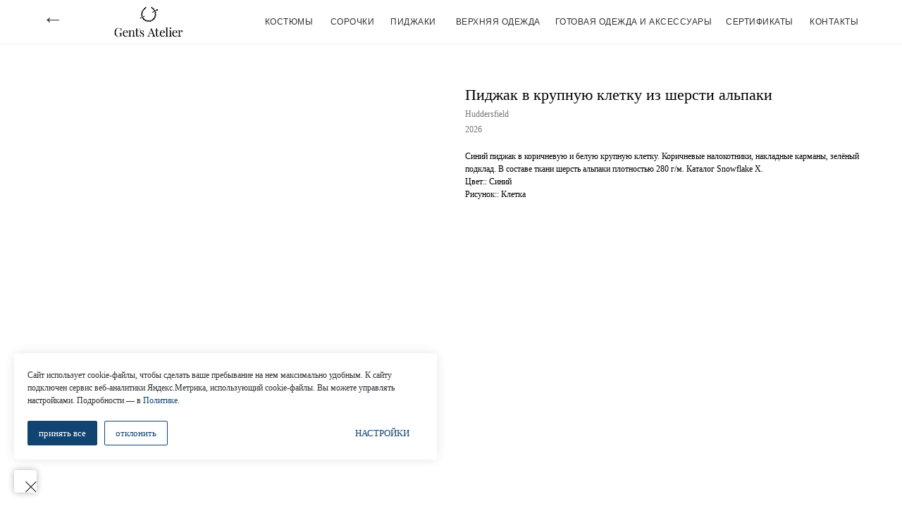

--- FILE ---
content_type: text/html; charset=UTF-8
request_url: https://gasuits.com/jackets/tproduct/712048748-848124095721-pidzhak-v-krupnuyu-kletku-iz-shersti-alp
body_size: 60624
content:
<!DOCTYPE html> <html> <head> <meta charset="utf-8" /> <meta http-equiv="Content-Type" content="text/html; charset=utf-8" /> <meta name="viewport" content="width=device-width, initial-scale=1.0" /> <meta name="yandex-verification" content="8d7616b603e59d72" /> <!--metatextblock-->
<title>Пиджак в крупную клетку из шерсти альпаки - пошив мужского пиджака на заказ в Санкт-Петербурге</title>
<meta name="description" content="Синий пиджак в коричневую и белую крупную клетку. Коричневые налокотники, накладные карманы, зелёный подклад. В составе ткани шерсть альпаки плотностью 280 г/м. Каталог Snowflake X. Gent&#039;s Atelier предлагает пошив мужского пиджака на заказ в Спб">
<meta name="keywords" content="">
<meta property="og:title" content="Пиджак в крупную клетку из шерсти альпаки - пошив мужского пиджака на заказ в Санкт-Петербурге" />
<meta property="og:description" content="Синий пиджак в коричневую и белую крупную клетку. Коричневые налокотники, накладные карманы, зелёный подклад. В составе ткани шерсть альпаки плотностью 280 г/м. Каталог Snowflake X. Gent&#039;s Atelier предлагает пошив мужского пиджака на заказ в Спб" />
<meta property="og:type" content="website" />
<meta property="og:url" content="https://gasuits.com/jackets/tproduct/712048748-848124095721-pidzhak-v-krupnuyu-kletku-iz-shersti-alp" />
<meta property="og:image" content="https://static.tildacdn.com/tild3364-6234-4635-b862-623530346332/_MG_0058-min.JPG" />
<link rel="canonical" href="https://gasuits.com/jackets/tproduct/712048748-848124095721-pidzhak-v-krupnuyu-kletku-iz-shersti-alp" />
<!--/metatextblock--> <meta name="format-detection" content="telephone=no" /> <meta http-equiv="x-dns-prefetch-control" content="on"> <link rel="dns-prefetch" href="https://ws.tildacdn.com"> <link rel="dns-prefetch" href="https://static.tildacdn.com"> <link rel="dns-prefetch" href="https://fonts.tildacdn.com"> <link rel="icon" type="image/svg+xml" sizes="any" href="https://static.tildacdn.com/tild6134-3961-4965-a239-306437373133/favicon.svg"> <link rel="icon" type="image/png" sizes="32x32" href="https://static.tildacdn.com/tild3264-6537-4132-b865-666366306662/Gents_Atelier_logos-.png"/> <!-- Assets --> <script src="https://neo.tildacdn.com/js/tilda-fallback-1.0.min.js" async charset="utf-8"></script> <link rel="stylesheet" href="https://static.tildacdn.com/css/tilda-grid-3.0.min.css" type="text/css" media="all" onerror="this.loaderr='y';"/> <link rel="stylesheet" href="https://static.tildacdn.com/ws/project553063/tilda-blocks-page71665679.min.css?t=1769767287" type="text/css" media="all" onerror="this.loaderr='y';" /><link rel="stylesheet" href="https://static.tildacdn.com/ws/project553063/tilda-blocks-page2339081.min.css?t=1769767287" type="text/css" media="all" onerror="this.loaderr='y';" /><link rel="stylesheet" href="https://static.tildacdn.com/ws/project553063/tilda-blocks-page2339047.min.css?t=1769767282" type="text/css" media="all" onerror="this.loaderr='y';" /> <link rel="stylesheet" href="https://static.tildacdn.com/css/tilda-animation-2.0.min.css" type="text/css" media="all" onerror="this.loaderr='y';" /> <link rel="stylesheet" href="https://static.tildacdn.com/css/tilda-popup-1.1.min.css" type="text/css" media="print" onload="this.media='all';" onerror="this.loaderr='y';" /> <noscript><link rel="stylesheet" href="https://static.tildacdn.com/css/tilda-popup-1.1.min.css" type="text/css" media="all" /></noscript> <link rel="stylesheet" href="https://static.tildacdn.com/css/tilda-forms-1.0.min.css" type="text/css" media="all" onerror="this.loaderr='y';" /> <link rel="stylesheet" href="https://static.tildacdn.com/css/tilda-slds-1.4.min.css" type="text/css" media="print" onload="this.media='all';" onerror="this.loaderr='y';" /> <noscript><link rel="stylesheet" href="https://static.tildacdn.com/css/tilda-slds-1.4.min.css" type="text/css" media="all" /></noscript> <link rel="stylesheet" href="https://static.tildacdn.com/css/tilda-catalog-1.1.min.css" type="text/css" media="print" onload="this.media='all';" onerror="this.loaderr='y';" /> <noscript><link rel="stylesheet" href="https://static.tildacdn.com/css/tilda-catalog-1.1.min.css" type="text/css" media="all" /></noscript> <link rel="stylesheet" href="https://static.tildacdn.com/css/tilda-catalog-filters-1.0.min.css" type="text/css" media="all" onerror="this.loaderr='y';" /> <link rel="stylesheet" href="https://static.tildacdn.com/css/tilda-cards-1.0.min.css" type="text/css" media="all" onerror="this.loaderr='y';" /> <link rel="stylesheet" href="https://static.tildacdn.com/css/tilda-menusub-1.0.min.css" type="text/css" media="print" onload="this.media='all';" onerror="this.loaderr='y';" /> <noscript><link rel="stylesheet" href="https://static.tildacdn.com/css/tilda-menusub-1.0.min.css" type="text/css" media="all" /></noscript> <link rel="stylesheet" href="https://static.tildacdn.com/css/tilda-menu-widgeticons-1.0.min.css" type="text/css" media="all" onerror="this.loaderr='y';" /> <link rel="stylesheet" href="https://static.tildacdn.com/css/tilda-zoom-2.0.min.css" type="text/css" media="print" onload="this.media='all';" onerror="this.loaderr='y';" /> <noscript><link rel="stylesheet" href="https://static.tildacdn.com/css/tilda-zoom-2.0.min.css" type="text/css" media="all" /></noscript> <link rel="stylesheet" href="https://fonts.googleapis.com/css2?family=Playfair+Display:wght@400;600;700&family=Manrope:wght@300;400;600;700" type="text/css" /> <script type="text/javascript">TildaFonts=["167","168","169","170"];</script> <script type="text/javascript" src="https://static.tildacdn.com/js/tilda-fonts.min.js" charset="utf-8" onerror="this.loaderr='y';"></script> <script nomodule src="https://static.tildacdn.com/js/tilda-polyfill-1.0.min.js" charset="utf-8"></script> <script type="text/javascript">function t_onReady(func) {if(document.readyState!='loading') {func();} else {document.addEventListener('DOMContentLoaded',func);}}
function t_onFuncLoad(funcName,okFunc,time) {if(typeof window[funcName]==='function') {okFunc();} else {setTimeout(function() {t_onFuncLoad(funcName,okFunc,time);},(time||100));}}function t_throttle(fn,threshhold,scope) {return function() {fn.apply(scope||this,arguments);};}function t396_initialScale(t){var e=document.getElementById("rec"+t);if(e){var i=e.querySelector(".t396__artboard");if(i){window.tn_scale_initial_window_width||(window.tn_scale_initial_window_width=document.documentElement.clientWidth);var a=window.tn_scale_initial_window_width,r=[],n,l=i.getAttribute("data-artboard-screens");if(l){l=l.split(",");for(var o=0;o<l.length;o++)r[o]=parseInt(l[o],10)}else r=[320,480,640,960,1200];for(var o=0;o<r.length;o++){var d=r[o];a>=d&&(n=d)}var _="edit"===window.allrecords.getAttribute("data-tilda-mode"),c="center"===t396_getFieldValue(i,"valign",n,r),s="grid"===t396_getFieldValue(i,"upscale",n,r),w=t396_getFieldValue(i,"height_vh",n,r),g=t396_getFieldValue(i,"height",n,r),u=!!window.opr&&!!window.opr.addons||!!window.opera||-1!==navigator.userAgent.indexOf(" OPR/");if(!_&&c&&!s&&!w&&g&&!u){var h=parseFloat((a/n).toFixed(3)),f=[i,i.querySelector(".t396__carrier"),i.querySelector(".t396__filter")],v=Math.floor(parseInt(g,10)*h)+"px",p;i.style.setProperty("--initial-scale-height",v);for(var o=0;o<f.length;o++)f[o].style.setProperty("height","var(--initial-scale-height)");t396_scaleInitial__getElementsToScale(i).forEach((function(t){t.style.zoom=h}))}}}}function t396_scaleInitial__getElementsToScale(t){return t?Array.prototype.slice.call(t.children).filter((function(t){return t&&(t.classList.contains("t396__elem")||t.classList.contains("t396__group"))})):[]}function t396_getFieldValue(t,e,i,a){var r,n=a[a.length-1];if(!(r=i===n?t.getAttribute("data-artboard-"+e):t.getAttribute("data-artboard-"+e+"-res-"+i)))for(var l=0;l<a.length;l++){var o=a[l];if(!(o<=i)&&(r=o===n?t.getAttribute("data-artboard-"+e):t.getAttribute("data-artboard-"+e+"-res-"+o)))break}return r}window.TN_SCALE_INITIAL_VER="1.0",window.tn_scale_initial_window_width=null;if(navigator.userAgent.indexOf('Android')!==-1) {var l=document.createElement('link');l.rel='stylesheet';l.href='https://static.tildacdn.com/css/fonts-georgia.css';l.media='all';document.getElementsByTagName('head')[0].appendChild(l);}</script> <script src="https://static.tildacdn.com/js/jquery-1.10.2.min.js" charset="utf-8" onerror="this.loaderr='y';"></script> <script src="https://static.tildacdn.com/js/tilda-scripts-3.0.min.js" charset="utf-8" defer onerror="this.loaderr='y';"></script> <script src="https://static.tildacdn.com/ws/project553063/tilda-blocks-page71665679.min.js?t=1769767287" onerror="this.loaderr='y';"></script><script src="https://static.tildacdn.com/ws/project553063/tilda-blocks-page2339081.min.js?t=1769767287" onerror="this.loaderr='y';"></script><script src="https://static.tildacdn.com/ws/project553063/tilda-blocks-page2339047.min.js?t=1769767282" charset="utf-8" onerror="this.loaderr='y';"></script> <script src="https://static.tildacdn.com/js/tilda-lazyload-1.0.min.js" charset="utf-8" async onerror="this.loaderr='y';"></script> <script src="https://static.tildacdn.com/js/tilda-animation-2.0.min.js" charset="utf-8" async onerror="this.loaderr='y';"></script> <script src="https://static.tildacdn.com/js/tilda-zero-1.1.min.js" charset="utf-8" async onerror="this.loaderr='y';"></script> <script src="https://static.tildacdn.com/js/tilda-popup-1.0.min.js" charset="utf-8" async onerror="this.loaderr='y';"></script> <script src="https://static.tildacdn.com/js/tilda-forms-1.0.min.js" charset="utf-8" async onerror="this.loaderr='y';"></script> <script src="https://static.tildacdn.com/js/hammer.min.js" charset="utf-8" async onerror="this.loaderr='y';"></script> <script src="https://static.tildacdn.com/js/tilda-slds-1.4.min.js" charset="utf-8" async onerror="this.loaderr='y';"></script> <script src="https://static.tildacdn.com/js/tilda-products-1.0.min.js" charset="utf-8" async onerror="this.loaderr='y';"></script> <script src="https://static.tildacdn.com/js/tilda-catalog-1.1.min.js" charset="utf-8" async onerror="this.loaderr='y';"></script> <script src="https://static.tildacdn.com/js/tilda-cards-1.0.min.js" charset="utf-8" async onerror="this.loaderr='y';"></script> <script src="https://static.tildacdn.com/js/tilda-map-1.0.min.js" charset="utf-8" async onerror="this.loaderr='y';"></script> <script src="https://static.tildacdn.com/js/tilda-submenublocks-1.0.min.js" charset="utf-8" async onerror="this.loaderr='y';"></script> <script src="https://static.tildacdn.com/js/tilda-menusub-1.0.min.js" charset="utf-8" async onerror="this.loaderr='y';"></script> <script src="https://static.tildacdn.com/js/tilda-menu-1.0.min.js" charset="utf-8" async onerror="this.loaderr='y';"></script> <script src="https://static.tildacdn.com/js/tilda-menu-widgeticons-1.0.min.js" charset="utf-8" async onerror="this.loaderr='y';"></script> <script src="https://static.tildacdn.com/js/tilda-animation-sbs-1.0.min.js" charset="utf-8" async onerror="this.loaderr='y';"></script> <script src="https://static.tildacdn.com/js/tilda-zoom-2.0.min.js" charset="utf-8" async onerror="this.loaderr='y';"></script> <script src="https://static.tildacdn.com/js/tilda-zero-scale-1.0.min.js" charset="utf-8" async onerror="this.loaderr='y';"></script> <script src="https://static.tildacdn.com/js/tilda-skiplink-1.0.min.js" charset="utf-8" async onerror="this.loaderr='y';"></script> <script src="https://static.tildacdn.com/js/tilda-events-1.0.min.js" charset="utf-8" async onerror="this.loaderr='y';"></script> <!-- nominify begin --><script>
// Немедленно определяем jq_144 при загрузке скрипта
(function() {
    // Функция, которая будет периодически проверять наличие jQuery и создавать jq_144
    function defineJq144() {
        if (typeof jQuery !== 'undefined') {
            window.jq_144 = jQuery;
            console.log('jq_144 defined proactively using jQuery ' + jQuery.fn.jquery);
            return true;
        }
        return false;
    }
    
    // Пробуем определить сразу
    if (!defineJq144()) {
        // Если jQuery еще не загружен, ставим проверку каждые 10 мс
        var interval = setInterval(function() {
            if (defineJq144()) {
                clearInterval(interval);
            }
        }, 10);
        
        // На всякий случай устанавливаем обработчик DOMContentLoaded
        document.addEventListener('DOMContentLoaded', function() {
            defineJq144();
            clearInterval(interval);
        });
    }
})();
</script> <script>
(function () {
function ChangeLinkWA() {
this.text = "Добрый день! Проконсультируйте меня, пожалуйста, по вопросам индивидуального пошива. Номер моей заявки: {wz_metric}";
this.cookieSource = "roistat_visit";
}

ChangeLinkWA.prototype.editLink = function (url, id) {
if (
decodeURIComponent(url.split("text=")[1]) ===
this.text.replace(/{wz_metric}/gi, id)
)
return;
var regexNumberPhone = /\d+/;
if (!regexNumberPhone.test(url)) return;
var phone = url.match(regexNumberPhone)[0];
var host = url.split(phone)[0];
var newUrl =
host === "https://wa.me/"
? host.toString()+phone.toString()+"?text="+(this.text.replace(/{wz_metric}/gi, id))
: host.toString()+phone.toString()+"&text="+(this.text.replace(/{wz_metric}/gi, id));
return newUrl;
};

ChangeLinkWA.prototype.getCookie = function (name) {
var cookie = document.cookie;
var matches = cookie.match(
new RegExp(
"(?:^|; )"+(name.replace(/([.$?*|{}()[]\/+^])/g, "\\$1"))+"=([^;]*)"
)
);
return matches ? decodeURIComponent(matches[1]) : undefined;
};

ChangeLinkWA.prototype.censusLinks = function () {
var links = document.querySelectorAll(
'[href*="//wa.me"], [href*="//api.whatsapp.com/send"], [href*="//web.whatsapp.com/send"], [href^="whatsapp://send"]'
);
var id = this.getCookie(this.cookieSource);
var that = this;
links.forEach(function (link) {
var newLink = that.editLink(link.href, id);
if (newLink) link.href = newLink;
});
};

window.addEventListener("DOMContentLoaded", function () {
if (!(window.__wz_scripts && window.__wz_scripts.scriptsChangeLinkWA)) {
if (!window.__wz_scripts) window.__wz_scripts = {};
window.__wz_scripts.scriptsChangeLinkWA = new ChangeLinkWA();
var interval = setInterval(function () {
var id = window.__wz_scripts.scriptsChangeLinkWA.getCookie(
window.__wz_scripts.scriptsChangeLinkWA.cookieSource
);
if (id) {
clearInterval(interval);
window.__wz_scripts.scriptsChangeLinkWA.censusLinks();
}
}, 200);
}
});
})();
</script> <meta name="mailru-domain" content="v3WNcsk92OD8I9Oa" /> <script>
if (window.top !== window.self && /^https?:\/\/([^\/]+\.)?(webvisor\.com|metri[ck]a\.yandex\.(com|ru|by|com\.tr))\//.test(document.referrer)) {
    // Разрешаем открытие в iframe для Яндекс.Метрики
    var metaTag = document.querySelector('meta[http-equiv="X-Frame-Options"]');
    if (metaTag) {
        metaTag.parentNode.removeChild(metaTag);
    }
}
</script> <!-- Yandex.Metrika counter --> <script type="text/javascript">
    (function(m,e,t,r,i,k,a){
        m[i]=m[i]||function(){(m[i].a=m[i].a||[]).push(arguments)};
        m[i].l=1*new Date();
        for (var j = 0; j < document.scripts.length; j++) {if (document.scripts[j].src === r) { return; }}
        k=e.createElement(t),a=e.getElementsByTagName(t)[0],k.async=1,k.src=r,a.parentNode.insertBefore(k,a)
    })(window, document,'script','https://mc.yandex.ru/metrika/tag.js', 'ym');

    ym(22775260, 'init', {webvisor:true, clickmap:true, accurateTrackBounce:true, trackLinks:true});
</script> <noscript><div><img src="https://mc.yandex.ru/watch/22775260" style="position:absolute; left:-9999px;" alt="" /></div></noscript> <!-- /Yandex.Metrika counter --> <!-- Google Analytics (UA) (consent-based, delayed) --> <script type="text/plain" data-tilda-cookie-type="analytics">
  setTimeout(function () {
    (function(i,s,o,g,r,a,m){
      i['GoogleAnalyticsObject']=r;
      i[r]=i[r]||function(){ (i[r].q=i[r].q||[]).push(arguments); };
      i[r].l=1*new Date();
      a=s.createElement(o); m=s.getElementsByTagName(o)[0];
      a.async=1;
      a.src=g;
      m.parentNode.insertBefore(a,m);
    })(window, document, 'script', 'https://www.google-analytics.com/analytics.js', 'ga');

    ga('create', 'UA-50120031-1', 'auto');
    ga('send', 'pageview');
  }, 2500);
</script> <!-- Google Tag Manager (consent-based, delayed) --> <script type="text/plain" data-tilda-cookie-type="analytics">
  setTimeout(function () {
    (function(w,d,s,l,i){
      w[l]=w[l]||[];
      w[l].push({'gtm.start': new Date().getTime(), event:'gtm.js'});
      var f=d.getElementsByTagName(s)[0],
          j=d.createElement(s),
          dl=l!='dataLayer' ? '&l='+l : '';
      j.async=true;
      j.src='https://www.googletagmanager.com/gtm.js?id=GTM-KN5B3M2'+dl;
      f.parentNode.insertBefore(j,f);
    })(window,document,'script','dataLayer','GTM-KN5B3M2');
  }, 2500);
</script> <!-- nominify end --><!-- nominify begin --><!-- Marquiz script start --> <script>
(function(w, d, s, o){
  var j = d.createElement(s); j.async = true; j.src = '//script.marquiz.ru/v2.js';j.onload = function() {
    if (document.readyState !== 'loading') Marquiz.init(o);
    else document.addEventListener("DOMContentLoaded", function() {
      Marquiz.init(o);
    });
  };
  d.head.insertBefore(j, d.head.firstElementChild);
})(window, document, 'script', {
    host: '//quiz.marquiz.ru',
    region: 'eu',
    id: '620a62efb5250a003ff7b1f9',
    autoOpen: false,
    autoOpenFreq: 'once',
    openOnExit: false,
    disableOnMobile: false
  }
);
</script> <!-- Marquiz script end --> <script type="application/ld+json">
{
	"@context": "http://schema.org/",
	"@type": "FAQPage",
	"mainEntity": [
		{
			"@type": "Question",
			"name": "Как происходит пошив пиджака?",
			"acceptedAnswer": {
				"@type": "Answer",
				"text": "Приглашаем вас на встречу со стилистом, где вы выбираете ткань, фасон, все детали, цвет подкладки, фурнитуру, а затем сразу снимаем с вас мерки. Спустя месяц мы приглашаем вас на первую примерку готового пиджака. Если потребуется, вносим корректировки и приглашаем на еще одну примерку, отдаем вам пиджак по готовности всех правок."
			}
		},
		{
			"@type": "Question",
			"name": "По какой технологии шьете пиджаки?",
			"acceptedAnswer": {
				"@type": "Answer",
				"text": "Основная технология МТМ - Made to measure. Есть возможность заказать Bespoke вне сезона и при низкой степени загруженности наших портных."
			}
		},
		{
			"@type": "Question",
			"name": "Как долго шьете пиджак? Есть ли разница по сроку в зависимости от типа пиджака?",
			"acceptedAnswer": {
				"@type": "Answer",
				"text": "Все пиджаки - примерно 5-7 недель до первой примерки и 1-2 недели можем взять на финальные корректировки, если они потребуются. Такие сроки действуют на все типы пошива - костюм, сорочка, пальто и тд."
			}
		},
		{
			"@type": "Question",
			"name": "Можно ли сшить пиджак быстрее?",
			"acceptedAnswer": {
				"@type": "Answer",
				"text": "Да, у нас есть услуга экспресс-пошива: 25 дней шьем + 1 неделю берем на корректировки при необходимости. Доплата к заказу за экспресс-формат: 10 000 руб."
			}
		},
		{
			"@type": "Question",
			"name": "Сколько стоит пошив хорошего пиджака?",
			"acceptedAnswer": {
				"@type": "Answer",
				"text": "Пошив пиджака в нашем ателье - от 29900 р., средняя цена от 30000 р. до 50000 р., в зависимости от производителя ткани."
			}
		},
		{
			"@type": "Question",
			"name": "Есть ли гарантия на пошив пиджака?",
			"acceptedAnswer": {
				"@type": "Answer",
				"text": "Да, есть. Гарантия на нашу работу 6 месяцев, течение которых вы можете бесплатно заехать к нам и внести корректировки, если немного похудели, например, или как-то иначе поменялись в параметрах, и есть необходимость откорректировать пиджак."
			}
		},
		{
			"@type": "Question",
			"name": "От чего зависит цена пиджака?",
			"acceptedAnswer": {
				"@type": "Answer",
				"text": "Цена зависит только от выбранной ткани. В базовую стоимость пошива пиджака входит ткань, однотонная подкладка (цвет вы выбираете сами), фурнитура, работа портных, примерки, полуканва и необходимые корректировки. Дополнительно можно выбрать дизайнерский подклад или full canvas, что увеличит стоимость изделия. Такие опции у нас по желанию и необязательны. На консультации со стилистом вы обсудите все детали пошива, мы закрепим за вами стоимость пиджака по договору, и никаких доплат в процессе пошива с вас не возьмем. Все честно и прозрачно."
			}
		},
		{
			"@type": "Question",
			"name": "Ваши костюмы клеевые или прошивные? Есть ли у вас канва?",
			"acceptedAnswer": {
				"@type": "Answer",
				"text": "Да, у нас есть канва. Шьем по технологии Half Canvas и Full Canvas. Клеевые пиджаки не делаем."
			}
		},
		{
			"@type": "Question",
			"name": "Что входит в стоимость пиджака?",
			"acceptedAnswer": {
				"@type": "Answer",
				"text": "В изначальную цену включено все - консультация стилиста, пошив, ткань, фурнитура, подкладка, half-canvas, чехол и плечики."
			}
		},
		{
			"@type": "Question",
			"name": "Если пиджак нужен к мероприятию, когда пора его заказывать?",
			"acceptedAnswer": {
				"@type": "Answer",
				"text": "Мы рекомендуем обращаться за пошивом за 1,5-2 месяца до мероприятия, чтобы в спокойном темпе обсудить все детали, сшить пиджак и провести дополнительные примерки, если они вам потребуются. Так вы точно будете спокойны, что мы успеем сшить вам пиджак, и заранее сможете быть уверены, что готовы к важному событию."
			}
		},
		{
			"@type": "Question",
			"name": "Можете сшить пиджак под джинсы?",
			"acceptedAnswer": {
				"@type": "Answer",
				"text": "Да, конечно, мы шьем пиджаки как классические под брюки, так и повседневные варианты под джинсы или чиносы."
			}
		},
		{
			"@type": "Question",
			"name": "А из бархата сошьете пиджак? Есть вельвет или лен для пиджаков?",
			"acceptedAnswer": {
				"@type": "Answer",
				"text": "Да, у нас представлены варианты вельветовых и бархатных тканей у итальянского бренда Stylbiella. По стоимости будет в районе 55 000 руб. за вельвет и 60 000 руб. за бархат. Льняные пиджаки можем сшить как из ирландского льна, так и из азиатского. Выбор большой, сможем подобрать вариант именно под ваши предпочтения и бюджет."
			}
		},
		{
			"@type": "Question",
			"name": "Как записаться на снятие мерок и заказать пиджак?",
			"acceptedAnswer": {
				"@type": "Answer",
				"text": "Позвоните нам или закажите звонок, мы свяжемся и назначим встречу в ателье с профессиональным стилистом, который поможет вам выбрать пиджак под ваши предпочтения и фигуру."
			}
		},
		{
			"@type": "Question",
			"name": "Из каких тканей шьете? Есть ли у вас Harris Tweed, Vitale Barberis Canonico, Holland&Sherry?",
			"acceptedAnswer": {
				"@type": "Answer",
				"text": "У нас в каталогах представлено более 18 000 видов европейских тканей, в том числе есть Harris Tweed, Vitale Barberis Canonico, Huddersfield, Scabal, Ermenegildo Zegna, Holland and Sherry и др. Также, есть большой ассортимент азиатских материалов, например, премиальный азиатский бренд Dino Filarte. Сможем найти именно то, что подойдет под ваш пиджак."
			}
		},
		{
			"@type": "Question",
			"name": "Можно ли сшить смокинговый пиджак?",
			"acceptedAnswer": {
				"@type": "Answer",
				"text": "Мы вы можете заказать смокинговый пиджак для мероприятия, если вам не нужен полноценный костюм с брюками. Также, можем сшить непарный пиджак в качестве смокинга и отдельно к нему брюки. Все опции обсуждаемы и зависят от ваших предпочтений. "
			}
		}
	]
}
</script><!-- nominify end --><script type="text/javascript">window.dataLayer=window.dataLayer||[];</script> <script type="text/javascript">(function() {if((/bot|google|yandex|baidu|bing|msn|duckduckbot|teoma|slurp|crawler|spider|robot|crawling|facebook/i.test(navigator.userAgent))===false&&typeof(sessionStorage)!='undefined'&&sessionStorage.getItem('visited')!=='y'&&document.visibilityState){var style=document.createElement('style');style.type='text/css';style.innerHTML='@media screen and (min-width: 980px) {.t-records {opacity: 0;}.t-records_animated {-webkit-transition: opacity ease-in-out .2s;-moz-transition: opacity ease-in-out .2s;-o-transition: opacity ease-in-out .2s;transition: opacity ease-in-out .2s;}.t-records.t-records_visible {opacity: 1;}}';document.getElementsByTagName('head')[0].appendChild(style);function t_setvisRecs(){var alr=document.querySelectorAll('.t-records');Array.prototype.forEach.call(alr,function(el) {el.classList.add("t-records_animated");});setTimeout(function() {Array.prototype.forEach.call(alr,function(el) {el.classList.add("t-records_visible");});sessionStorage.setItem("visited","y");},400);}
document.addEventListener('DOMContentLoaded',t_setvisRecs);}})();</script></head> <body class="t-body" style="margin:0;"> <!--allrecords--> <div id="allrecords" class="t-records" data-product-page="y" data-hook="blocks-collection-content-node" data-tilda-project-id="553063" data-tilda-page-id="2339047" data-tilda-page-alias="jackets" data-tilda-formskey="8ccb26f9b4547e58e05ba8295d6c01f6" data-tilda-lazy="yes" data-tilda-root-zone="com" data-tilda-project-headcode="yes" data-tilda-page-headcode="yes" data-tilda-ts="y" data-tilda-project-country="RU">
<!-- PRODUCT START -->






<!-- product header -->
<!--header-->
<div id="t-header" class="t-records" data-hook="blocks-collection-content-node" data-tilda-project-id="553063" data-tilda-page-id="71665679" data-tilda-page-alias="temp-menu-catalog" data-tilda-formskey="8ccb26f9b4547e58e05ba8295d6c01f6" data-tilda-lazy="yes" data-tilda-root-zone="one"  data-tilda-project-headcode="yes"  data-tilda-ts="y"    data-tilda-project-country="RU">

    <div id="rec1154375576" class="r t-rec" style=" " data-animationappear="off" data-record-type="396"      >
<!-- T396 -->
<style>#rec1154375576 .t396__artboard {position: fixed;width: 100%;left: 0;top: 0;z-index: 990;}#rec1154375576 .t396__artboard {height: 64px; background-color: #ffffff; }#rec1154375576 .t396__filter {height: 64px;    }#rec1154375576 .t396__carrier{height: 64px;background-position: center center;background-attachment: scroll;background-size: cover;background-repeat: no-repeat;}@media screen and (max-width: 1199px) {#rec1154375576 .t396__artboard,#rec1154375576 .t396__filter,#rec1154375576 .t396__carrier {height: 64px;}#rec1154375576 .t396__filter {}#rec1154375576 .t396__carrier {background-attachment: scroll;}}@media screen and (max-width: 959px) {#rec1154375576 .t396__artboard,#rec1154375576 .t396__filter,#rec1154375576 .t396__carrier {height: 54px;}#rec1154375576 .t396__filter {}#rec1154375576 .t396__carrier {background-attachment: scroll;}}@media screen and (max-width: 639px) {#rec1154375576 .t396__artboard,#rec1154375576 .t396__filter,#rec1154375576 .t396__carrier {height: 40px;}#rec1154375576 .t396__filter {}#rec1154375576 .t396__carrier {background-attachment: scroll;}}@media screen and (max-width: 479px) {#rec1154375576 .t396__artboard,#rec1154375576 .t396__filter,#rec1154375576 .t396__carrier {height: 40px;}#rec1154375576 .t396__filter {}#rec1154375576 .t396__carrier {background-attachment: scroll;}}#rec1154375576 .tn-elem[data-elem-id="1752258200174"] {
  z-index: 3;
  top:  9px;;
  left:  calc(50% - 50px + -430px);;
  width: 100px;
  height: 46px;
}
#rec1154375576 .tn-elem[data-elem-id="1752258200174"] .tn-atom {
  border-radius: 0px 0px 0px 0px;
  background-position: center center;
  background-size: cover;
  background-repeat: no-repeat;
  border-width: var(--t396-borderwidth, 0);
  border-style: var(--t396-borderstyle, solid);
  border-color: var(--t396-bordercolor, transparent);
  transition: background-color var(--t396-speedhover,0s) ease-in-out, color var(--t396-speedhover,0s) ease-in-out, border-color var(--t396-speedhover,0s) ease-in-out, box-shadow var(--t396-shadowshoverspeed,0.2s) ease-in-out;
}
@media screen and (max-width: 1199px) {
  #rec1154375576 .tn-elem[data-elem-id="1752258200174"] {
    display: table;
    top:  9px;;
    left:  calc(50% - 50px + -337px);;
    width: 108px;
    height: 46px;
  }
}
@media screen and (max-width: 959px) {
  #rec1154375576 .tn-elem[data-elem-id="1752258200174"] {
    display: table;
    top:  4px;;
    left:  calc(50% - 50px + 0px);;
    width: 102px;
    height: 46px;
  }
}
@media screen and (max-width: 639px) {
  #rec1154375576 .tn-elem[data-elem-id="1752258200174"] {
    display: table;
    top:  4px;;
    left:  calc(50% - 50px + 0px);;
    width: 68px;
    height: 32px;
  }
}
@media screen and (max-width: 479px) {
  #rec1154375576 .tn-elem[data-elem-id="1752258200174"] {
    display: table;
  }
}#rec1154375576 .tn-elem[data-elem-id="1681906469962"] {
  color: #2d3037;
  text-align: center;
  z-index: 3;
  top:  25px;;
  left:  calc(50% - 34.5px + -230px);;
  width: auto;
  height: auto;
}
#rec1154375576 .tn-elem[data-elem-id="1681906469962"] .tn-atom {
  vertical-align: middle;
  white-space: nowrap;
  color: #2d3037;
  font-size: 12px;
  font-family: 'Circe', Arial,sans-serif;
  line-height: 1.15;
  font-weight: 400;
  letter-spacing: 0.5px;
  text-transform: uppercase;
  background-position: center center;
  border-width: var(--t396-borderwidth, 0);
  border-style: var(--t396-borderstyle, solid);
  border-color: var(--t396-bordercolor, transparent);
  transition: background-color var(--t396-speedhover,0s) ease-in-out, color var(--t396-speedhover,0s) ease-in-out, border-color var(--t396-speedhover,0s) ease-in-out, box-shadow var(--t396-shadowshoverspeed,0.2s) ease-in-out;
  text-shadow: var(--t396-shadow-text-x, 0px) var(--t396-shadow-text-y, 0px) var(--t396-shadow-text-blur, 0px) rgba(var(--t396-shadow-text-color), var(--t396-shadow-text-opacity, 100%));
}
@media screen and (max-width: 1199px) {
  #rec1154375576 .tn-elem[data-elem-id="1681906469962"] {
    display: table;
    top:  25px;;
    left:  calc(50% - 34.5px + -197px);;
    width: auto;
    height: auto;
  }
  #rec1154375576 .tn-elem[data-elem-id="1681906469962"] .tn-atom {
    vertical-align: middle;
    white-space: nowrap;
    background-size: cover;
  }
}
@media screen and (max-width: 959px) {
  #rec1154375576 .tn-elem[data-elem-id="1681906469962"] {
    display: table;
    top:  -133px;;
    left:  calc(50% - 34.5px + -437px);;
    width: 69px;
    height: auto;
  }
}
@media screen and (max-width: 639px) {
  #rec1154375576 .tn-elem[data-elem-id="1681906469962"] {
    display: table;
    height: auto;
  }
}
@media screen and (max-width: 479px) {
  #rec1154375576 .tn-elem[data-elem-id="1681906469962"] {
    display: table;
    height: auto;
  }
}        #rec1154375576 .tn-group[data-group-id="175225726366547730"] {z-index: 3;position: absolute;top: 12px;left: calc(50% - 600px + 20px);width: 40px;height: 40px;flex-grow: ;flex-shrink: ;flex-basis: ;}#rec1154375576 .tn-group[data-group-id="175225726366547730"] #molecule-175225726366547730 {width: 100%;height: 100%;position: relative;display: flex;overflow: visible visible;flex-direction: row;column-gap: 0px;align-items: flex-start;justify-content: flex-start;align-content: flex-start;padding: 0px 0px 0px 0px ;border-color:  transparent ;border-style:  solid ;box-sizing: border-box;border-radius: 0px;opacity: 1;transition: background-color var(--t396-speedhover,0s) ease-in-out,color var(--t396-speedhover,0s) ease-in-out,border-color var(--t396-speedhover,0s) ease-in-out,box-shadow var(--t396-shadowshoverspeed,0.2s) ease-in-out;}@media screen and (max-width: 1199px) {#rec1154375576 .tn-group[data-group-id="175225726366547730"] {display: flex;top: 22px;left: calc(50% - 480px + 10px);width: 40px;height: 20px;}#rec1154375576 .tn-group[data-group-id="175225726366547730"] #molecule-175225726366547730 {display: flex;}}@media screen and (max-width: 959px) {#rec1154375576 .tn-group[data-group-id="175225726366547730"] {display: flex;top: 5px;height: 40px;}#rec1154375576 .tn-group[data-group-id="175225726366547730"] #molecule-175225726366547730 {display: flex;align-items: center;}}@media screen and (max-width: 639px) {#rec1154375576 .tn-group[data-group-id="175225726366547730"] {display: flex;top: -2px;}#rec1154375576 .tn-group[data-group-id="175225726366547730"] #molecule-175225726366547730 {display: flex;}}@media screen and (max-width: 479px) {#rec1154375576 .tn-group[data-group-id="175225726366547730"] {display: flex;top: -1px;left: calc(50% - 160px + 10px);}#rec1154375576 .tn-group[data-group-id="175225726366547730"] #molecule-175225726366547730 {display: flex;}}#rec1154375576 .tn-elem[data-elem-id="1752256859156"] {
  color: #2d3037;
  text-align: center;
  z-index: 3;
  top: 0px;
  left: 0px;
  width: auto;
  flex-shrink: 0;
  height: auto;
  margin: 0 0 0 0;
}
#rec1154375576 .tn-elem[data-elem-id="1752256859156"] .tn-atom {
  vertical-align: middle;
  white-space: nowrap;
  color: #2d3037;
  font-size: 30px;
  font-family: 'Georgia', serif;
  line-height: 1;
  font-weight: 100;
  letter-spacing: 0.5px;
  text-transform: uppercase;
  background-position: center center;
  border-width: var(--t396-borderwidth, 0);
  border-style: var(--t396-borderstyle, solid);
  border-color: var(--t396-bordercolor, transparent);
  transition: background-color var(--t396-speedhover,0s) ease-in-out, color var(--t396-speedhover,0s) ease-in-out, border-color var(--t396-speedhover,0s) ease-in-out, box-shadow var(--t396-shadowshoverspeed,0.2s) ease-in-out;
  text-shadow: var(--t396-shadow-text-x, 0px) var(--t396-shadow-text-y, 0px) var(--t396-shadow-text-blur, 0px) rgba(var(--t396-shadow-text-color), var(--t396-shadow-text-opacity, 100%));
}
@media screen and (max-width: 1199px) {
  #rec1154375576 .tn-elem[data-elem-id="1752256859156"] {
    display: table;
    top: 0px;
    left: 0px;
    width: auto;
    height: auto;
    flex-shrink: 0;
    margin: 0 0 0 0;
  }
  #rec1154375576 .tn-elem[data-elem-id="1752256859156"] .tn-atom {
    vertical-align: middle;
    white-space: nowrap;
    background-size: cover;
  }
}
@media screen and (max-width: 959px) {
  #rec1154375576 .tn-elem[data-elem-id="1752256859156"] {
    display: table;
    top: 5px;
    width: auto;
    height: auto;
    flex-shrink: 0;
  }
  #rec1154375576 .tn-elem[data-elem-id="1752256859156"] .tn-atom {
    font-size: 30px;
    background-size: cover;
  }
}
@media screen and (max-width: 639px) {
  #rec1154375576 .tn-elem[data-elem-id="1752256859156"] {
    display: table;
    top: 5px;
    width: auto;
    height: auto;
    flex-shrink: 0;
  }
}
@media screen and (max-width: 479px) {
  #rec1154375576 .tn-elem[data-elem-id="1752256859156"] {
    display: table;
    top: 5px;
    left: 0px;
    width: auto;
    height: auto;
    flex-shrink: 0;
  }
  #rec1154375576 .tn-elem[data-elem-id="1752256859156"] .tn-atom {
    font-size: 30px;
    background-size: cover;
  }
}#rec1154375576 .tn-elem[data-elem-id="1681821390795"] {
  color: #2d3037;
  text-align: center;
  z-index: 3;
  top:  25px;;
  left:  calc(50% - 31.5px + -140px);;
  width: auto;
  height: auto;
}
#rec1154375576 .tn-elem[data-elem-id="1681821390795"] .tn-atom {
  vertical-align: middle;
  white-space: nowrap;
  color: #2d3037;
  font-size: 12px;
  font-family: 'Circe', Arial,sans-serif;
  line-height: 1.15;
  font-weight: 400;
  letter-spacing: 0.5px;
  text-transform: uppercase;
  background-position: center center;
  border-width: var(--t396-borderwidth, 0);
  border-style: var(--t396-borderstyle, solid);
  border-color: var(--t396-bordercolor, transparent);
  transition: background-color var(--t396-speedhover,0s) ease-in-out, color var(--t396-speedhover,0s) ease-in-out, border-color var(--t396-speedhover,0s) ease-in-out, box-shadow var(--t396-shadowshoverspeed,0.2s) ease-in-out;
  text-shadow: var(--t396-shadow-text-x, 0px) var(--t396-shadow-text-y, 0px) var(--t396-shadow-text-blur, 0px) rgba(var(--t396-shadow-text-color), var(--t396-shadow-text-opacity, 100%));
}
@media screen and (max-width: 1199px) {
  #rec1154375576 .tn-elem[data-elem-id="1681821390795"] {
    display: table;
    top:  25px;;
    left:  calc(50% - 31.5px + -107px);;
    width: auto;
    height: auto;
  }
  #rec1154375576 .tn-elem[data-elem-id="1681821390795"] .tn-atom {
    vertical-align: middle;
    white-space: nowrap;
    background-size: cover;
  }
}
@media screen and (max-width: 959px) {
  #rec1154375576 .tn-elem[data-elem-id="1681821390795"] {
    display: table;
    top:  -133px;;
    left:  calc(50% - 31.5px + -347px);;
    width: 63px;
    height: auto;
  }
}
@media screen and (max-width: 639px) {
  #rec1154375576 .tn-elem[data-elem-id="1681821390795"] {
    display: table;
    height: auto;
  }
}
@media screen and (max-width: 479px) {
  #rec1154375576 .tn-elem[data-elem-id="1681821390795"] {
    display: table;
    height: auto;
  }
}#rec1154375576 .tn-elem[data-elem-id="1719581789063"] {
  color: #2d3037;
  text-align: center;
  z-index: 3;
  top:  25px;;
  left:  calc(50% - 34px + -52px);;
  width: auto;
  height: auto;
}
#rec1154375576 .tn-elem[data-elem-id="1719581789063"] .tn-atom {
  vertical-align: middle;
  white-space: nowrap;
  color: #2d3037;
  font-size: 12px;
  font-family: 'Circe', Arial,sans-serif;
  line-height: 1.15;
  font-weight: 400;
  letter-spacing: 0.5px;
  text-transform: uppercase;
  background-position: center center;
  border-width: var(--t396-borderwidth, 0);
  border-style: var(--t396-borderstyle, solid);
  border-color: var(--t396-bordercolor, transparent);
  transition: background-color var(--t396-speedhover,0s) ease-in-out, color var(--t396-speedhover,0s) ease-in-out, border-color var(--t396-speedhover,0s) ease-in-out, box-shadow var(--t396-shadowshoverspeed,0.2s) ease-in-out;
  text-shadow: var(--t396-shadow-text-x, 0px) var(--t396-shadow-text-y, 0px) var(--t396-shadow-text-blur, 0px) rgba(var(--t396-shadow-text-color), var(--t396-shadow-text-opacity, 100%));
}
@media screen and (max-width: 1199px) {
  #rec1154375576 .tn-elem[data-elem-id="1719581789063"] {
    display: table;
    top:  25px;;
    left:  calc(50% - 34px + -18px);;
    width: auto;
    height: auto;
  }
  #rec1154375576 .tn-elem[data-elem-id="1719581789063"] .tn-atom {
    vertical-align: middle;
    white-space: nowrap;
    background-size: cover;
  }
}
@media screen and (max-width: 959px) {
  #rec1154375576 .tn-elem[data-elem-id="1719581789063"] {
    display: table;
    top:  -133px;;
    left:  calc(50% - 34px + -259px);;
    width: 68px;
    height: auto;
  }
}
@media screen and (max-width: 639px) {
  #rec1154375576 .tn-elem[data-elem-id="1719581789063"] {
    display: table;
    height: auto;
  }
}
@media screen and (max-width: 479px) {
  #rec1154375576 .tn-elem[data-elem-id="1719581789063"] {
    display: table;
    height: auto;
  }
}#rec1154375576 .tn-elem[data-elem-id="1719581789070"] {
  color: #2d3037;
  text-align: center;
  z-index: 3;
  top:  25px;;
  left:  calc(50% - 58.5px + 65px);;
  width: auto;
  height: auto;
}
#rec1154375576 .tn-elem[data-elem-id="1719581789070"] .tn-atom {
  vertical-align: middle;
  white-space: nowrap;
  color: #2d3037;
  font-size: 12px;
  font-family: 'Circe', Arial,sans-serif;
  line-height: 1.15;
  font-weight: 400;
  letter-spacing: 0.5px;
  text-transform: uppercase;
  background-position: center center;
  border-width: var(--t396-borderwidth, 0);
  border-style: var(--t396-borderstyle, solid);
  border-color: var(--t396-bordercolor, transparent);
  transition: background-color var(--t396-speedhover,0s) ease-in-out, color var(--t396-speedhover,0s) ease-in-out, border-color var(--t396-speedhover,0s) ease-in-out, box-shadow var(--t396-shadowshoverspeed,0.2s) ease-in-out;
  text-shadow: var(--t396-shadow-text-x, 0px) var(--t396-shadow-text-y, 0px) var(--t396-shadow-text-blur, 0px) rgba(var(--t396-shadow-text-color), var(--t396-shadow-text-opacity, 100%));
}
@media screen and (max-width: 1199px) {
  #rec1154375576 .tn-elem[data-elem-id="1719581789070"] {
    display: table;
    top:  25px;;
    left:  calc(50% - 58.5px + 99px);;
    width: auto;
    height: auto;
  }
  #rec1154375576 .tn-elem[data-elem-id="1719581789070"] .tn-atom {
    vertical-align: middle;
    white-space: nowrap;
    background-size: cover;
  }
}
@media screen and (max-width: 959px) {
  #rec1154375576 .tn-elem[data-elem-id="1719581789070"] {
    display: table;
    top:  -133px;;
    left:  calc(50% - 58.5px + -133px);;
    width: 117px;
    height: auto;
  }
}
@media screen and (max-width: 639px) {
  #rec1154375576 .tn-elem[data-elem-id="1719581789070"] {
    display: table;
    height: auto;
  }
}
@media screen and (max-width: 479px) {
  #rec1154375576 .tn-elem[data-elem-id="1719581789070"] {
    display: table;
    height: auto;
  }
}#rec1154375576 .tn-elem[data-elem-id="1739985923158"] {
  color: #2d3037;
  text-align: center;
  z-index: 3;
  top:  25px;;
  left:  calc(50% - 109.5px + 257px);;
  width: auto;
  height: auto;
}
#rec1154375576 .tn-elem[data-elem-id="1739985923158"] .tn-atom {
  vertical-align: middle;
  white-space: nowrap;
  color: #2d3037;
  font-size: 12px;
  font-family: 'Circe', Arial,sans-serif;
  line-height: 1.15;
  font-weight: 400;
  letter-spacing: 0.5px;
  text-transform: uppercase;
  background-position: center center;
  border-width: var(--t396-borderwidth, 0);
  border-style: var(--t396-borderstyle, solid);
  border-color: var(--t396-bordercolor, transparent);
  transition: background-color var(--t396-speedhover,0s) ease-in-out, color var(--t396-speedhover,0s) ease-in-out, border-color var(--t396-speedhover,0s) ease-in-out, box-shadow var(--t396-shadowshoverspeed,0.2s) ease-in-out;
  text-shadow: var(--t396-shadow-text-x, 0px) var(--t396-shadow-text-y, 0px) var(--t396-shadow-text-blur, 0px) rgba(var(--t396-shadow-text-color), var(--t396-shadow-text-opacity, 100%));
}
@media screen and (max-width: 1199px) {
  #rec1154375576 .tn-elem[data-elem-id="1739985923158"] {
    display: table;
    top:  -323px;;
    left:  calc(50% - 109.5px + -55pxpx);;
    width: auto;
    height: auto;
  }
  #rec1154375576 .tn-elem[data-elem-id="1739985923158"] .tn-atom {
    vertical-align: middle;
    white-space: nowrap;
    background-size: cover;
  }
}
@media screen and (max-width: 959px) {
  #rec1154375576 .tn-elem[data-elem-id="1739985923158"] {
    display: table;
    top:  -123pxpx;;
    left:  calc(50% - 109.5px + -123pxpx);;
    height: auto;
  }
}
@media screen and (max-width: 639px) {
  #rec1154375576 .tn-elem[data-elem-id="1739985923158"] {
    display: table;
    height: auto;
  }
}
@media screen and (max-width: 479px) {
  #rec1154375576 .tn-elem[data-elem-id="1739985923158"] {
    display: table;
    height: auto;
  }
}#rec1154375576 .tn-elem[data-elem-id="1739986244909"] {
  color: #2d3037;
  text-align: center;
  z-index: 3;
  top:  -346px;;
  left:  calc(50% - 127px + 23px);;
  width: 254px;
  height: auto;
}
#rec1154375576 .tn-elem[data-elem-id="1739986244909"] .tn-atom {
  vertical-align: middle;
  color: #2d3037;
  font-size: 14px;
  font-family: 'Circe', Arial,sans-serif;
  line-height: 1.15;
  font-weight: 400;
  letter-spacing: 0.5px;
  text-transform: uppercase;
  background-position: center center;
  border-width: var(--t396-borderwidth, 0);
  border-style: var(--t396-borderstyle, solid);
  border-color: var(--t396-bordercolor, transparent);
  transition: background-color var(--t396-speedhover,0s) ease-in-out, color var(--t396-speedhover,0s) ease-in-out, border-color var(--t396-speedhover,0s) ease-in-out, box-shadow var(--t396-shadowshoverspeed,0.2s) ease-in-out;
  text-shadow: var(--t396-shadow-text-x, 0px) var(--t396-shadow-text-y, 0px) var(--t396-shadow-text-blur, 0px) rgba(var(--t396-shadow-text-color), var(--t396-shadow-text-opacity, 100%));
}
@media screen and (max-width: 1199px) {
  #rec1154375576 .tn-elem[data-elem-id="1739986244909"] {
    display: table;
    top:  24px;;
    left:  calc(50% - 127px + 218px);;
    width: auto;
    height: auto;
  }
  #rec1154375576 .tn-elem[data-elem-id="1739986244909"] .tn-atom {
    vertical-align: middle;
    white-space: nowrap;
    background-size: cover;
  }
}
@media screen and (max-width: 959px) {
  #rec1154375576 .tn-elem[data-elem-id="1739986244909"] {
    display: table;
    top:  -113pxpx;;
    left:  calc(50% - 127px + -114px);;
    width: 74px;
    height: auto;
  }
}
@media screen and (max-width: 639px) {
  #rec1154375576 .tn-elem[data-elem-id="1739986244909"] {
    display: table;
    height: auto;
  }
}
@media screen and (max-width: 479px) {
  #rec1154375576 .tn-elem[data-elem-id="1739986244909"] {
    display: table;
    height: auto;
  }
}#rec1154375576 .tn-elem[data-elem-id="1719581791767"] {
  color: #2d3037;
  text-align: center;
  z-index: 3;
  top:  25px;;
  left:  calc(50% - 48px + 438px);;
  width: auto;
  height: auto;
}
#rec1154375576 .tn-elem[data-elem-id="1719581791767"] .tn-atom {
  vertical-align: middle;
  white-space: nowrap;
  color: #2d3037;
  font-size: 12px;
  font-family: 'Circe', Arial,sans-serif;
  line-height: 1.15;
  font-weight: 400;
  letter-spacing: 0.5px;
  text-transform: uppercase;
  background-position: center center;
  border-width: var(--t396-borderwidth, 0);
  border-style: var(--t396-borderstyle, solid);
  border-color: var(--t396-bordercolor, transparent);
  transition: background-color var(--t396-speedhover,0s) ease-in-out, color var(--t396-speedhover,0s) ease-in-out, border-color var(--t396-speedhover,0s) ease-in-out, box-shadow var(--t396-shadowshoverspeed,0.2s) ease-in-out;
  text-shadow: var(--t396-shadow-text-x, 0px) var(--t396-shadow-text-y, 0px) var(--t396-shadow-text-blur, 0px) rgba(var(--t396-shadow-text-color), var(--t396-shadow-text-opacity, 100%));
}
@media screen and (max-width: 1199px) {
  #rec1154375576 .tn-elem[data-elem-id="1719581791767"] {
    display: table;
    top:  25px;;
    left:  calc(50% - 48px + 327px);;
    width: auto;
    height: auto;
  }
  #rec1154375576 .tn-elem[data-elem-id="1719581791767"] .tn-atom {
    vertical-align: middle;
    white-space: nowrap;
    background-size: cover;
  }
}
@media screen and (max-width: 959px) {
  #rec1154375576 .tn-elem[data-elem-id="1719581791767"] {
    display: table;
    top:  -133px;;
    left:  calc(50% - 48px + 129px);;
    width: 96px;
    height: auto;
  }
}
@media screen and (max-width: 639px) {
  #rec1154375576 .tn-elem[data-elem-id="1719581791767"] {
    display: table;
    height: auto;
  }
}
@media screen and (max-width: 479px) {
  #rec1154375576 .tn-elem[data-elem-id="1719581791767"] {
    display: table;
    height: auto;
  }
}#rec1154375576 .tn-elem[data-elem-id="1719581791771"] {
  color: #2d3037;
  text-align: center;
  z-index: 3;
  top:  25px;;
  left:  calc(50% - 35px + 544px);;
  width: auto;
  height: auto;
}
#rec1154375576 .tn-elem[data-elem-id="1719581791771"] .tn-atom {
  vertical-align: middle;
  white-space: nowrap;
  color: #2d3037;
  font-size: 12px;
  font-family: 'Circe', Arial,sans-serif;
  line-height: 1.15;
  font-weight: 400;
  letter-spacing: 0.5px;
  text-transform: uppercase;
  background-position: center center;
  border-width: var(--t396-borderwidth, 0);
  border-style: var(--t396-borderstyle, solid);
  border-color: var(--t396-bordercolor, transparent);
  transition: background-color var(--t396-speedhover,0s) ease-in-out, color var(--t396-speedhover,0s) ease-in-out, border-color var(--t396-speedhover,0s) ease-in-out, box-shadow var(--t396-shadowshoverspeed,0.2s) ease-in-out;
  text-shadow: var(--t396-shadow-text-x, 0px) var(--t396-shadow-text-y, 0px) var(--t396-shadow-text-blur, 0px) rgba(var(--t396-shadow-text-color), var(--t396-shadow-text-opacity, 100%));
}
@media screen and (max-width: 1199px) {
  #rec1154375576 .tn-elem[data-elem-id="1719581791771"] {
    display: table;
    top:  25px;;
    left:  calc(50% - 35px + 434px);;
    width: auto;
    height: auto;
  }
  #rec1154375576 .tn-elem[data-elem-id="1719581791771"] .tn-atom {
    vertical-align: middle;
    white-space: nowrap;
    background-size: cover;
  }
}
@media screen and (max-width: 959px) {
  #rec1154375576 .tn-elem[data-elem-id="1719581791771"] {
    display: table;
    top:  -133px;;
    left:  calc(50% - 35px + 376px);;
    width: 70px;
    height: auto;
  }
}
@media screen and (max-width: 639px) {
  #rec1154375576 .tn-elem[data-elem-id="1719581791771"] {
    display: table;
    left:  calc(50% - 35px + 377px);;
    height: auto;
  }
}
@media screen and (max-width: 479px) {
  #rec1154375576 .tn-elem[data-elem-id="1719581791771"] {
    display: table;
    left:  calc(50% - 35px + 378px);;
    height: auto;
  }
}#rec1154375576 .tn-elem[data-elem-id="1719584664838"] {
  color: #000000;
  text-align: right;
  z-index: 3;
  top:  -297px;;
  left:  calc(50% - 600px + 480px);;
  width: 195px;
  height: auto;
}
#rec1154375576 .tn-elem[data-elem-id="1719584664838"] .tn-atom {
  vertical-align: middle;
  color: #000000;
  font-size: 20px;
  font-family: 'Circe', Arial,sans-serif;
  line-height: 1.55;
  font-weight: 600;
  background-position: center center;
  border-width: var(--t396-borderwidth, 0);
  border-style: var(--t396-borderstyle, solid);
  border-color: var(--t396-bordercolor, transparent);
  transition: background-color var(--t396-speedhover,0s) ease-in-out, color var(--t396-speedhover,0s) ease-in-out, border-color var(--t396-speedhover,0s) ease-in-out, box-shadow var(--t396-shadowshoverspeed,0.2s) ease-in-out;
  text-shadow: var(--t396-shadow-text-x, 0px) var(--t396-shadow-text-y, 0px) var(--t396-shadow-text-blur, 0px) rgba(var(--t396-shadow-text-color), var(--t396-shadow-text-opacity, 100%));
  -webkit-transform: rotate(NaNdeg);
  -moz-transform: rotate(NaNdeg);
  transform: rotate(NaNdeg);
}
@media screen and (max-width: 1199px) {
  #rec1154375576 .tn-elem[data-elem-id="1719584664838"] {
    display: table;
    top:  -70px;;
    left:  calc(50% - 480px + 281px);;
    width: 190px;
    height: auto;
    text-align: right;
  }
}
@media screen and (max-width: 959px) {
  #rec1154375576 .tn-elem[data-elem-id="1719584664838"] {
    display: table;
    top:  -70px;;
    left:  calc(50% - 320px + 235px);;
    width: 170px;
    height: auto;
    color: #595959;
    text-align: center;
  }
  #rec1154375576 .tn-elem[data-elem-id="1719584664838"] .tn-atom {
    color: #595959;
    font-size: 18px;
    line-height: 1;
    background-size: cover;
  }
}
@media screen and (max-width: 639px) {
  #rec1154375576 .tn-elem[data-elem-id="1719584664838"] {
    display: table;
    top:  -229px;;
    left:  calc(50% - 240px + 0px);;
    width: 172px;
    height: auto;
    text-align: center;
  }
  #rec1154375576 .tn-elem[data-elem-id="1719584664838"] .tn-atom {
    font-size: 18px;
    background-size: cover;
  }
}
@media screen and (max-width: 479px) {
  #rec1154375576 .tn-elem[data-elem-id="1719584664838"] {
    display: table;
    top:  -87px;;
    left:  calc(50% - 160px + 96px);;
    width: 128px;
    height: auto;
    text-align: center;
  }
  #rec1154375576 .tn-elem[data-elem-id="1719584664838"] .tn-atom {
    font-size: 14px;
    background-size: cover;
  }
}#rec1154375576 .tn-elem[data-elem-id="1719585244651"] {
  z-index: 3;
  top:  -331px;;
  left:  calc(50% - 600px + 53px);;
  width: 30px;
  height: auto;
}
#rec1154375576 .tn-elem[data-elem-id="1719585244651"] .tn-atom {
  border-radius: 0px 0px 0px 0px;
  background-position: center center;
  border-width: var(--t396-borderwidth, 0);
  border-style: var(--t396-borderstyle, solid);
  border-color: var(--t396-bordercolor, transparent);
  transition: background-color var(--t396-speedhover,0s) ease-in-out, color var(--t396-speedhover,0s) ease-in-out, border-color var(--t396-speedhover,0s) ease-in-out, box-shadow var(--t396-shadowshoverspeed,0.2s) ease-in-out;
}
#rec1154375576 .tn-elem[data-elem-id="1719585244651"] .tn-atom__img {
  border-radius: 0px 0px 0px 0px;
  object-position: center center;
}
@media screen and (max-width: 1199px) {
  #rec1154375576 .tn-elem[data-elem-id="1719585244651"] {
    display: table;
    height: auto;
  }
}
@media screen and (max-width: 959px) {
  #rec1154375576 .tn-elem[data-elem-id="1719585244651"] {
    display: table;
    top:  -80px;;
    left:  calc(50% - 320px + 554px);;
    width: 38px;
    height: auto;
  }
}
@media screen and (max-width: 639px) {
  #rec1154375576 .tn-elem[data-elem-id="1719585244651"] {
    display: table;
    top:  -235px;;
    left:  calc(50% - 240px + 410px);;
    width: 30px;
    height: auto;
  }
}
@media screen and (max-width: 479px) {
  #rec1154375576 .tn-elem[data-elem-id="1719585244651"] {
    display: table;
    top:  -95px;;
    left:  calc(50% - 160px + 250px);;
    height: auto;
  }
}#rec1154375576 .tn-elem[data-elem-id="1719584664814"] {
  z-index: 3;
  top:  -298px;;
  left:  calc(50% - 600px + 699px);;
  width: 39px;
  height: 3px;
}
#rec1154375576 .tn-elem[data-elem-id="1719584664814"] .tn-atom {
  border-radius: 0px 0px 0px 0px;
  background-color: #cea970;
  background-position: center center;
  border-width: var(--t396-borderwidth, 0);
  border-style: var(--t396-borderstyle, solid);
  border-color: var(--t396-bordercolor, transparent);
  transition: background-color var(--t396-speedhover,0s) ease-in-out, color var(--t396-speedhover,0s) ease-in-out, border-color var(--t396-speedhover,0s) ease-in-out, box-shadow var(--t396-shadowshoverspeed,0.2s) ease-in-out;
}
@media screen and (max-width: 1199px) {
  #rec1154375576 .tn-elem[data-elem-id="1719584664814"] {
    display: table;
    top:  -67px;;
    left:  calc(50% - 480px + 0px);;
    width: 41px;
    height: 4px;
  }
  #rec1154375576 .tn-elem[data-elem-id="1719584664814"] .tn-atom {
    background-color: #cea970;
    background-size: cover;
  }
}
@media screen and (max-width: 959px) {
  #rec1154375576 .tn-elem[data-elem-id="1719584664814"] {
    display: table;
    top:  15px;;
    left:  calc(50% - 320px + 586px);;
    width: 44px;
    height: 4px;
  }
  #rec1154375576 .tn-elem[data-elem-id="1719584664814"] .tn-atom {
    background-color: #cea970;
    background-size: cover;
  }
}
@media screen and (max-width: 639px) {
  #rec1154375576 .tn-elem[data-elem-id="1719584664814"] {
    display: table;
    top:  12px;;
    left:  calc(50% - 240px + 435px);;
    width: 35px;
    height: 2px;
  }
  #rec1154375576 .tn-elem[data-elem-id="1719584664814"] .tn-atom {
    background-color: #cea970;
    background-size: cover;
  }
}
@media screen and (max-width: 479px) {
  #rec1154375576 .tn-elem[data-elem-id="1719584664814"] {
    display: table;
    top:  12px;;
    left:  calc(50% - 160px + 282px);;
    width: 28px;
    height: 2px;
  }
  #rec1154375576 .tn-elem[data-elem-id="1719584664814"] .tn-atom {
    background-color: #cea970;
    background-size: cover;
  }
}#rec1154375576 .tn-elem[data-elem-id="1719584664825"] {
  z-index: 3;
  top:  -288px;;
  left:  calc(50% - 600px + 699px);;
  width: 39px;
  height: 3px;
}
#rec1154375576 .tn-elem[data-elem-id="1719584664825"] .tn-atom {
  border-radius: 0px 0px 0px 0px;
  background-color: #cea970;
  background-position: center center;
  border-width: var(--t396-borderwidth, 0);
  border-style: var(--t396-borderstyle, solid);
  border-color: var(--t396-bordercolor, transparent);
  transition: background-color var(--t396-speedhover,0s) ease-in-out, color var(--t396-speedhover,0s) ease-in-out, border-color var(--t396-speedhover,0s) ease-in-out, box-shadow var(--t396-shadowshoverspeed,0.2s) ease-in-out;
}
@media screen and (max-width: 1199px) {
  #rec1154375576 .tn-elem[data-elem-id="1719584664825"] {
    display: table;
    top:  -56px;;
    left:  calc(50% - 480px + 0px);;
    width: 41px;
    height: 4px;
  }
  #rec1154375576 .tn-elem[data-elem-id="1719584664825"] .tn-atom {
    background-color: #cea970;
    background-size: cover;
  }
}
@media screen and (max-width: 959px) {
  #rec1154375576 .tn-elem[data-elem-id="1719584664825"] {
    display: table;
    top:  25px;;
    left:  calc(50% - 320px + 586px);;
    width: 44px;
    height: 4px;
  }
  #rec1154375576 .tn-elem[data-elem-id="1719584664825"] .tn-atom {
    background-color: #cea970;
    background-size: cover;
  }
}
@media screen and (max-width: 639px) {
  #rec1154375576 .tn-elem[data-elem-id="1719584664825"] {
    display: table;
    top:  19px;;
    left:  calc(50% - 240px + 435px);;
    width: 35px;
    height: 2px;
  }
  #rec1154375576 .tn-elem[data-elem-id="1719584664825"] .tn-atom {
    background-color: #cea970;
    background-size: cover;
  }
}
@media screen and (max-width: 479px) {
  #rec1154375576 .tn-elem[data-elem-id="1719584664825"] {
    display: table;
    top:  19px;;
    left:  calc(50% - 160px + 282px);;
    width: 28px;
    height: 2px;
  }
  #rec1154375576 .tn-elem[data-elem-id="1719584664825"] .tn-atom {
    background-color: #cea970;
    background-size: cover;
  }
}#rec1154375576 .tn-elem[data-elem-id="1719584664833"] {
  z-index: 3;
  top:  -277px;;
  left:  calc(50% - 600px + 699px);;
  width: 39px;
  height: 3px;
}
#rec1154375576 .tn-elem[data-elem-id="1719584664833"] .tn-atom {
  border-radius: 0px 0px 0px 0px;
  background-color: #cea970;
  background-position: center center;
  border-width: var(--t396-borderwidth, 0);
  border-style: var(--t396-borderstyle, solid);
  border-color: var(--t396-bordercolor, transparent);
  transition: background-color var(--t396-speedhover,0s) ease-in-out, color var(--t396-speedhover,0s) ease-in-out, border-color var(--t396-speedhover,0s) ease-in-out, box-shadow var(--t396-shadowshoverspeed,0.2s) ease-in-out;
}
@media screen and (max-width: 1199px) {
  #rec1154375576 .tn-elem[data-elem-id="1719584664833"] {
    display: table;
    top:  -46px;;
    left:  calc(50% - 480px + 0px);;
    width: 41px;
    height: 4px;
  }
  #rec1154375576 .tn-elem[data-elem-id="1719584664833"] .tn-atom {
    background-color: #cea970;
    background-size: cover;
  }
}
@media screen and (max-width: 959px) {
  #rec1154375576 .tn-elem[data-elem-id="1719584664833"] {
    display: table;
    top:  35px;;
    left:  calc(50% - 320px + 586px);;
    width: 44px;
    height: 4px;
  }
  #rec1154375576 .tn-elem[data-elem-id="1719584664833"] .tn-atom {
    background-color: #cea970;
    background-size: cover;
  }
}
@media screen and (max-width: 639px) {
  #rec1154375576 .tn-elem[data-elem-id="1719584664833"] {
    display: table;
    top:  26px;;
    left:  calc(50% - 240px + 435px);;
    width: 35px;
    height: 2px;
  }
  #rec1154375576 .tn-elem[data-elem-id="1719584664833"] .tn-atom {
    background-color: #cea970;
    background-size: cover;
  }
}
@media screen and (max-width: 479px) {
  #rec1154375576 .tn-elem[data-elem-id="1719584664833"] {
    display: table;
    top:  26px;;
    left:  calc(50% - 160px + 282px);;
    width: 28px;
    height: 2px;
  }
  #rec1154375576 .tn-elem[data-elem-id="1719584664833"] .tn-atom {
    background-color: #cea970;
    background-size: cover;
  }
}#rec1154375576 .tn-elem[data-elem-id="1719585261518"] {
  z-index: 3;
  top:  -331px;;
  left:  calc(50% - 600px + 83px);;
  width: 30px;
  height: auto;
}
#rec1154375576 .tn-elem[data-elem-id="1719585261518"] .tn-atom {
  border-radius: 0px 0px 0px 0px;
  background-position: center center;
  border-width: var(--t396-borderwidth, 0);
  border-style: var(--t396-borderstyle, solid);
  border-color: var(--t396-bordercolor, transparent);
  transition: background-color var(--t396-speedhover,0s) ease-in-out, color var(--t396-speedhover,0s) ease-in-out, border-color var(--t396-speedhover,0s) ease-in-out, box-shadow var(--t396-shadowshoverspeed,0.2s) ease-in-out;
}
#rec1154375576 .tn-elem[data-elem-id="1719585261518"] .tn-atom__img {
  border-radius: 0px 0px 0px 0px;
  object-position: center center;
}
@media screen and (max-width: 1199px) {
  #rec1154375576 .tn-elem[data-elem-id="1719585261518"] {
    display: table;
    height: auto;
  }
}
@media screen and (max-width: 959px) {
  #rec1154375576 .tn-elem[data-elem-id="1719585261518"] {
    display: table;
    top:  -80px;;
    left:  calc(50% - 320px + -10px);;
    width: 38px;
    height: auto;
  }
}
@media screen and (max-width: 639px) {
  #rec1154375576 .tn-elem[data-elem-id="1719585261518"] {
    display: table;
    top:  -235px;;
    width: 30px;
    height: auto;
  }
}
@media screen and (max-width: 479px) {
  #rec1154375576 .tn-elem[data-elem-id="1719585261518"] {
    display: table;
    top:  -95px;;
    left:  calc(50% - 160px + 280px);;
    height: auto;
  }
}#rec1154375576 .tn-elem[data-elem-id="1739892010702"] {
  z-index: 3;
  top:  calc(64px - 1px + -1px);;
  left:  calc(50% - 50% + 0px);;
  width: 100%;
  height: 1px;
}
#rec1154375576 .tn-elem[data-elem-id="1739892010702"] .tn-atom {
  border-radius: 0px 0px 0px 0px;
  opacity: 0.3;
  background-color: #c2c2c2;
  background-position: center center;
  border-width: var(--t396-borderwidth, 0);
  border-style: var(--t396-borderstyle, solid);
  border-color: var(--t396-bordercolor, transparent);
  transition: background-color var(--t396-speedhover,0s) ease-in-out, color var(--t396-speedhover,0s) ease-in-out, border-color var(--t396-speedhover,0s) ease-in-out, box-shadow var(--t396-shadowshoverspeed,0.2s) ease-in-out;
}
@media screen and (max-width: 1199px) {
  #rec1154375576 .tn-elem[data-elem-id="1739892010702"] {
    display: table;
    top:  calc(64px - 1px + 0px);;
    left:  calc(50% - 50% + 0px);;
    width: 100%;
    height: 1px;
  }
}
@media screen and (max-width: 959px) {
  #rec1154375576 .tn-elem[data-elem-id="1739892010702"] {
    display: table;
    top:  calc(64px - 1px + 0px);;
  }
}
@media screen and (max-width: 639px) {
  #rec1154375576 .tn-elem[data-elem-id="1739892010702"] {
    display: table;
    top:  calc(64px - 1px + 0px);;
  }
}
@media screen and (max-width: 479px) {
  #rec1154375576 .tn-elem[data-elem-id="1739892010702"] {
    display: table;
    top:  calc(64px - 1px + 0px);;
  }
}</style>










<div class='t396'>

	<div class="t396__artboard" data-artboard-recid="1154375576" data-artboard-screens="320,480,640,960,1200"

				data-artboard-height="64"
		data-artboard-valign="center"
				 data-artboard-upscale="grid" 						 data-artboard-pos="fixed" 														
							
																																															
				 data-artboard-height-res-320="40" 																 data-artboard-upscale-res-320="window" 																																
																																															
				 data-artboard-height-res-480="40" 																																																
																																															
				 data-artboard-height-res-640="54" 																 data-artboard-upscale-res-640="window" 																																
																																															
				 data-artboard-height-res-960="64" 																																																
						>

		
				
								
																											
																											
																											
																											
					
					<div class="t396__carrier" data-artboard-recid="1154375576"></div>
		
		
		<div class="t396__filter" data-artboard-recid="1154375576"></div>

		
					
		
				
						
	
			
	
						
												
												
												
												
									
	
			
	<div class='t396__elem tn-elem tn-elem__11543755761752258200174' data-elem-id='1752258200174' data-elem-type='shape'
				data-field-top-value="9"
		data-field-left-value="-430"
		 data-field-height-value="46" 		 data-field-width-value="100" 		data-field-axisy-value="top"
		data-field-axisx-value="center"
		data-field-container-value="grid"
		data-field-topunits-value="px"
		data-field-leftunits-value="px"
		data-field-heightunits-value="px"
		data-field-widthunits-value="px"
																																																																				 data-field-heightmode-value="fixed" 				
							
			
																																																																																																																																								
												
																																																																																																																																								
			
					
			
																																																																																																																																								
												
				 data-field-top-res-480-value="4" 				 data-field-left-res-480-value="0" 				 data-field-height-res-480-value="32" 				 data-field-width-res-480-value="68" 																																																																																																																								
			
					
			
																																																																																																																																								
												
				 data-field-top-res-640-value="4" 				 data-field-left-res-640-value="0" 				 data-field-height-res-640-value="46" 				 data-field-width-res-640-value="102" 																																								 data-field-heightmode-res-640-value="fixed" 																																																																																
			
					
			
																																																																																																																																								
												
				 data-field-top-res-960-value="9" 				 data-field-left-res-960-value="-337" 				 data-field-height-res-960-value="46" 				 data-field-width-res-960-value="108" 												 data-field-container-res-960-value="grid" 																																																																																																												
			
					
			
		
		
		
			>

		
									
				
				
																			
																				
																				
																				
																				
					
							<a class='tn-atom' href="/"				 																																			style="background-image:url('https://static.tildacdn.com/tild3763-3163-4236-b735-363335313436/New_Logopng.webp');"
																																								aria-label=''							role="img"
												>
			</a>
		
				
				
				
				
				
				
				
	</div>

			
					
		
				
						
	
			
	
						
												
												
												
												
									
	
			
	<div class='t396__elem tn-elem tn-elem__11543755761681906469962' data-elem-id='1681906469962' data-elem-type='text'
				data-field-top-value="25"
		data-field-left-value="-230"
		 data-field-height-value="14" 		 data-field-width-value="69" 		data-field-axisy-value="top"
		data-field-axisx-value="center"
		data-field-container-value="grid"
		data-field-topunits-value="px"
		data-field-leftunits-value="px"
		data-field-heightunits-value="px"
		data-field-widthunits-value="px"
																																																																 data-field-textfit-value="autowidth" 						 data-field-fontsize-value="12" 		
							
			
																																																																																																																																								
												
																																																																																																																																								
			
					
			
																																																																																																																																								
												
																																																																																																																																								
			
					
			
																																																																																																																																								
												
				 data-field-top-res-640-value="-133" 				 data-field-left-res-640-value="-437" 								 data-field-width-res-640-value="69" 																																																																																																																								
			
					
			
																																																																																																																																								
												
				 data-field-top-res-960-value="25" 				 data-field-left-res-960-value="-197" 				 data-field-height-res-960-value="14" 				 data-field-width-res-960-value="69" 												 data-field-container-res-960-value="grid" 												 data-field-heightunits-res-960-value="px" 				 data-field-widthunits-res-960-value="px" 				 data-field-textfit-res-960-value="autowidth" 																																																																																								
			
					
			
		
		
		
			>

		
									
							<div class='tn-atom'><a href="#costumes"style="color: inherit"><span style="color: rgb(45, 48, 55);">костюмы</span></a></div>		
				
																			
																				
																				
																				
																				
					
				
				
				
				
				
				
				
				
	</div>

			
					
		
				
										
					
	
	<a
		class="t396__group tn-group tn-group__1154375576175225726366547730 t396__group-flex "
		data-fields="top,left,container"
		 data-group-id="175225726366547730" 		 data-group-type-value="physical" 		 data-group-top-value="12" 		 data-group-left-value="20" 		 data-group-padding="0 0 0 0" 		 data-group-flex="auto" 		 data-group-flexdirection="row" 				 data-group-flexalignitems="flex-start" 						 data-group-widthmode="fixed" 		 data-group-heightmode="fixed" 		 data-group-container-value="grid" 
		 data-group-height-value="40" 		 data-group-width-value="40" 
		data-group-topunits-value="px"
		data-group-leftunits-value="px"

																																																						
							
																																																																																																																			
				 data-group-top-res-320-value="-1" 				 data-group-left-res-320-value="10" 																																																																																																																
																																																																																																																			
				 data-group-top-res-480-value="-2" 																																																																																																																				
																																																																																																																			
				 data-group-top-res-640-value="5" 								 data-group-height-res-640-value="40" 												 data-group-heightmode-res-640="fixed" 																																																																																																
																																																																																																																			
				 data-group-top-res-960-value="22" 				 data-group-left-res-960-value="10" 				 data-group-height-res-960-value="20" 				 data-group-width-res-960-value="40" 												 data-group-topunits-res-960-value="px" 				 data-group-leftunits-res-960-value="px" 																																																																																 data-group-container-res-960-value="grid" 								
					
		
					href="javascript:history.back()"
									>
		<div
			class="tn-molecule"
			 id="molecule-175225726366547730"
			
					>
																	
		
				
						
	
			
	
						
												
												
												
												
									
	
			
	<div class='t396__elem tn-elem t396__elem-flex tn-elem__11543755761752256859156' data-elem-id='1752256859156' data-elem-type='text'
				data-field-top-value="12"
		data-field-left-value="20"
		 data-field-height-value="30" 		 data-field-width-value="32" 		data-field-axisy-value="top"
		data-field-axisx-value="left"
		data-field-container-value="grid"
		data-field-topunits-value="px"
		data-field-leftunits-value="px"
		data-field-heightunits-value="px"
		data-field-widthunits-value="px"
																																																																 data-field-textfit-value="autowidth" 		 data-field-widthmode-value="hug" 		 data-field-heightmode-value="hug" 		 data-field-fontsize-value="30" 		
							
			
																																																																																																																																								
												
				 data-field-top-res-320-value="4" 				 data-field-left-res-320-value="10" 				 data-field-height-res-320-value="30" 				 data-field-width-res-320-value="32" 																																																																																																																								 data-field-fontsize-res-320-value="30" 
			
					
			
																																																																																																																																								
												
				 data-field-top-res-480-value="3" 																																																																																																																																				
			
					
			
																																																																																																																																								
												
				 data-field-top-res-640-value="10" 				 data-field-left-res-640-value="10" 				 data-field-height-res-640-value="30" 				 data-field-width-res-640-value="32" 																																																																																																																								 data-field-fontsize-res-640-value="30" 
			
					
			
																																																																																																																																								
												
				 data-field-top-res-960-value="22" 				 data-field-left-res-960-value="10" 				 data-field-height-res-960-value="34" 				 data-field-width-res-960-value="32" 												 data-field-container-res-960-value="grid" 												 data-field-heightunits-res-960-value="px" 				 data-field-widthunits-res-960-value="px" 				 data-field-textfit-res-960-value="autowidth" 				 data-field-widthmode-res-960-value="hug" 				 data-field-heightmode-res-960-value="hug" 																																																																																
			
					
			
		
		
		
			>

		
									
							<div class='tn-atom'field='tn_text_1752256859156'>←</div>		
				
																			
																				
																				
																				
																				
					
				
				
				
				
				
				
				
				
	</div>

			
														</div>
	</a>
		
						
					
		
				
						
	
			
	
						
												
												
												
												
									
	
			
	<div class='t396__elem tn-elem tn-elem__11543755761681821390795' data-elem-id='1681821390795' data-elem-type='text'
				data-field-top-value="25"
		data-field-left-value="-140"
		 data-field-height-value="14" 		 data-field-width-value="63" 		data-field-axisy-value="top"
		data-field-axisx-value="center"
		data-field-container-value="grid"
		data-field-topunits-value="px"
		data-field-leftunits-value="px"
		data-field-heightunits-value="px"
		data-field-widthunits-value="px"
																																																																 data-field-textfit-value="autowidth" 						 data-field-fontsize-value="12" 		
							
			
																																																																																																																																								
												
																																																																																																																																								
			
					
			
																																																																																																																																								
												
																																																																																																																																								
			
					
			
																																																																																																																																								
												
				 data-field-top-res-640-value="-133" 				 data-field-left-res-640-value="-347" 								 data-field-width-res-640-value="63" 																																																																																																																								
			
					
			
																																																																																																																																								
												
				 data-field-top-res-960-value="25" 				 data-field-left-res-960-value="-107" 				 data-field-height-res-960-value="14" 				 data-field-width-res-960-value="63" 												 data-field-container-res-960-value="grid" 												 data-field-heightunits-res-960-value="px" 				 data-field-widthunits-res-960-value="px" 				 data-field-textfit-res-960-value="autowidth" 																																																																																								
			
					
			
		
		
		
			>

		
									
							<div class='tn-atom'field='tn_text_1681821390795'><a href="/shirts" style="color: rgb(45, 48, 55);">сорочки</a></div>		
				
																			
																				
																				
																				
																				
					
				
				
				
				
				
				
				
				
	</div>

			
					
		
				
						
	
			
	
						
												
												
												
												
									
	
			
	<div class='t396__elem tn-elem tn-elem__11543755761719581789063' data-elem-id='1719581789063' data-elem-type='text'
				data-field-top-value="25"
		data-field-left-value="-52"
		 data-field-height-value="14" 		 data-field-width-value="68" 		data-field-axisy-value="top"
		data-field-axisx-value="center"
		data-field-container-value="grid"
		data-field-topunits-value="px"
		data-field-leftunits-value="px"
		data-field-heightunits-value="px"
		data-field-widthunits-value="px"
																																																																 data-field-textfit-value="autowidth" 						 data-field-fontsize-value="12" 		
							
			
																																																																																																																																								
												
																																																																																																																																								
			
					
			
																																																																																																																																								
												
																																																																																																																																								
			
					
			
																																																																																																																																								
												
				 data-field-top-res-640-value="-133" 				 data-field-left-res-640-value="-259" 								 data-field-width-res-640-value="68" 																																																																																																																								
			
					
			
																																																																																																																																								
												
				 data-field-top-res-960-value="25" 				 data-field-left-res-960-value="-18" 				 data-field-height-res-960-value="14" 				 data-field-width-res-960-value="68" 												 data-field-container-res-960-value="grid" 												 data-field-heightunits-res-960-value="px" 				 data-field-widthunits-res-960-value="px" 				 data-field-textfit-res-960-value="autowidth" 																																																																																								
			
					
			
		
		
		
			>

		
									
							<div class='tn-atom'field='tn_text_1719581789063'><a href="#jackets" style="color: rgb(45, 48, 55);">пиджаки</a></div>		
				
																			
																				
																				
																				
																				
					
				
				
				
				
				
				
				
				
	</div>

			
					
		
																																															
				
					
		
				
						
	
			
	
						
												
												
												
												
									
	
			
	<div class='t396__elem tn-elem tn-elem__11543755761719581789070' data-elem-id='1719581789070' data-elem-type='text'
				data-field-top-value="25"
		data-field-left-value="65"
		 data-field-height-value="14" 		 data-field-width-value="117" 		data-field-axisy-value="top"
		data-field-axisx-value="center"
		data-field-container-value="grid"
		data-field-topunits-value="px"
		data-field-leftunits-value="px"
		data-field-heightunits-value="px"
		data-field-widthunits-value="px"
																																																																 data-field-textfit-value="autowidth" 						 data-field-fontsize-value="12" 		
							
			
																																																																																																																																								
												
																																																																																																																																								
			
					
			
																																																																																																																																								
												
																																																																																																																																								
			
					
			
																																																																																																																																								
												
				 data-field-top-res-640-value="-133" 				 data-field-left-res-640-value="-133" 								 data-field-width-res-640-value="117" 																																																																																																																								
			
					
			
																																																																																																																																								
												
				 data-field-top-res-960-value="25" 				 data-field-left-res-960-value="99" 				 data-field-height-res-960-value="14" 				 data-field-width-res-960-value="117" 												 data-field-container-res-960-value="grid" 												 data-field-heightunits-res-960-value="px" 				 data-field-widthunits-res-960-value="px" 				 data-field-textfit-res-960-value="autowidth" 																																																																																								
			
					
			
		
		
		
			>

		
									
							<div class='tn-atom'field='tn_text_1719581789070'><a href="#coats" style="color: rgb(45, 48, 55);">Верхняя одежда</a></div>		
				
																			
																				
																				
																				
																				
					
				
				
				
				
				
				
				
				
	</div>

			
					
		
				
						
	
			
	
						
												
												
												
												
									
	
			
	<div class='t396__elem tn-elem tn-elem__11543755761739985923158' data-elem-id='1739985923158' data-elem-type='text'
				data-field-top-value="25"
		data-field-left-value="257"
		 data-field-height-value="14" 		 data-field-width-value="219" 		data-field-axisy-value="top"
		data-field-axisx-value="center"
		data-field-container-value="grid"
		data-field-topunits-value="px"
		data-field-leftunits-value="px"
		data-field-heightunits-value="px"
		data-field-widthunits-value="px"
																																																																 data-field-textfit-value="autowidth" 		 data-field-widthmode-value="fixed" 				 data-field-fontsize-value="12" 		
							
			
																																																																																																																																								
												
																																																																																																																																								
			
					
			
																																																																																																																																								
												
																																																																																																																																								
			
					
			
																																																																																																																																								
												
				 data-field-top-res-640-value="-123px" 				 data-field-left-res-640-value="-123px" 																																																																																																																																
			
					
			
																																																																																																																																								
												
				 data-field-top-res-960-value="-323" 				 data-field-left-res-960-value="-55px" 				 data-field-height-res-960-value="14" 				 data-field-width-res-960-value="219" 												 data-field-container-res-960-value="grid" 												 data-field-heightunits-res-960-value="px" 				 data-field-widthunits-res-960-value="px" 				 data-field-textfit-res-960-value="autowidth" 																																																																																								
			
					
			
		
		
		
			>

		
									
							<div class='tn-atom'field='tn_text_1739985923158'><a href="#readymade__https://gasuits.com/retail" style="color: rgb(45, 48, 55);">готовая одежда и аксессуары</a></div>		
				
																			
																				
																				
																				
																				
					
				
				
				
				
				
				
				
				
	</div>

			
					
		
				
						
	
			
	
						
												
												
												
												
									
	
			
	<div class='t396__elem tn-elem tn-elem__11543755761739986244909' data-elem-id='1739986244909' data-elem-type='text'
				data-field-top-value="-346"
		data-field-left-value="23"
		 data-field-height-value="16" 		 data-field-width-value="254" 		data-field-axisy-value="top"
		data-field-axisx-value="center"
		data-field-container-value="grid"
		data-field-topunits-value="px"
		data-field-leftunits-value="px"
		data-field-heightunits-value="px"
		data-field-widthunits-value="px"
																																																																 data-field-textfit-value="autoheight" 		 data-field-widthmode-value="fixed" 				 data-field-fontsize-value="14" 		
							
			
																																																																																																																																								
												
																																																																																																																																								
			
					
			
																																																																																																																																								
												
																																																																																																																																								
			
					
			
																																																																																																																																								
												
				 data-field-top-res-640-value="-113px" 				 data-field-left-res-640-value="-114" 								 data-field-width-res-640-value="74" 																																																																																																																								
			
					
			
																																																																																																																																								
												
				 data-field-top-res-960-value="24" 				 data-field-left-res-960-value="218" 				 data-field-height-res-960-value="16" 				 data-field-width-res-960-value="74" 												 data-field-container-res-960-value="grid" 												 data-field-heightunits-res-960-value="px" 				 data-field-widthunits-res-960-value="px" 				 data-field-textfit-res-960-value="autowidth" 				 data-field-widthmode-res-960-value="fixed" 																																																																																				
			
					
			
		
		
		
			>

		
									
							<div class='tn-atom'field='tn_text_1739986244909'><a href="#readymade" style="color: rgb(45, 48, 55);">розница</a></div>		
				
																			
																				
																				
																				
																				
					
				
				
				
				
				
				
				
				
	</div>

			
					
		
				
						
	
			
	
						
												
												
												
												
									
	
			
	<div class='t396__elem tn-elem tn-elem__11543755761719581791767' data-elem-id='1719581791767' data-elem-type='text'
				data-field-top-value="25"
		data-field-left-value="438"
		 data-field-height-value="14" 		 data-field-width-value="96" 		data-field-axisy-value="top"
		data-field-axisx-value="center"
		data-field-container-value="grid"
		data-field-topunits-value="px"
		data-field-leftunits-value="px"
		data-field-heightunits-value="px"
		data-field-widthunits-value="px"
																																																																 data-field-textfit-value="autowidth" 						 data-field-fontsize-value="12" 		
							
			
																																																																																																																																								
												
																																																																																																																																								
			
					
			
																																																																																																																																								
												
																																																																																																																																								
			
					
			
																																																																																																																																								
												
				 data-field-top-res-640-value="-133" 				 data-field-left-res-640-value="129" 								 data-field-width-res-640-value="96" 																																																																																																																								
			
					
			
																																																																																																																																								
												
				 data-field-top-res-960-value="25" 				 data-field-left-res-960-value="327" 				 data-field-height-res-960-value="14" 				 data-field-width-res-960-value="96" 												 data-field-container-res-960-value="grid" 												 data-field-heightunits-res-960-value="px" 				 data-field-widthunits-res-960-value="px" 				 data-field-textfit-res-960-value="autowidth" 																																																																																								
			
					
			
		
		
		
			>

		
									
							<div class='tn-atom'field='tn_text_1719581791767'><a href="/gifts" style="color: rgb(45, 48, 55);">сертификаты</a></div>		
				
																			
																				
																				
																				
																				
					
				
				
				
				
				
				
				
				
	</div>

			
					
		
				
						
	
			
	
						
												
												
												
												
									
	
			
	<div class='t396__elem tn-elem tn-elem__11543755761719581791771' data-elem-id='1719581791771' data-elem-type='text'
				data-field-top-value="25"
		data-field-left-value="544"
		 data-field-height-value="14" 		 data-field-width-value="70" 		data-field-axisy-value="top"
		data-field-axisx-value="center"
		data-field-container-value="grid"
		data-field-topunits-value="px"
		data-field-leftunits-value="px"
		data-field-heightunits-value="px"
		data-field-widthunits-value="px"
																																																																 data-field-textfit-value="autowidth" 						 data-field-fontsize-value="12" 		
							
			
																																																																																																																																								
												
								 data-field-left-res-320-value="378" 																																																																																																																																
			
					
			
																																																																																																																																								
												
								 data-field-left-res-480-value="377" 																																																																																																																																
			
					
			
																																																																																																																																								
												
				 data-field-top-res-640-value="-133" 				 data-field-left-res-640-value="376" 								 data-field-width-res-640-value="70" 																																																																																																																								
			
					
			
																																																																																																																																								
												
				 data-field-top-res-960-value="25" 				 data-field-left-res-960-value="434" 				 data-field-height-res-960-value="14" 				 data-field-width-res-960-value="70" 												 data-field-container-res-960-value="grid" 												 data-field-heightunits-res-960-value="px" 				 data-field-widthunits-res-960-value="px" 				 data-field-textfit-res-960-value="autowidth" 																																																																																								
			
					
			
		
		
		
			>

		
									
							<div class='tn-atom'field='tn_text_1719581791771'><a href="/#contacts" style="color: rgb(45, 48, 55);">контакты</a></div>		
				
																			
																				
																				
																				
																				
					
				
				
				
				
				
				
				
				
	</div>

			
					
		
				
						
	
			
	
						
												
												
												
												
									
	
			
	<div class='t396__elem tn-elem tn-elem__11543755761719584664838' data-elem-id='1719584664838' data-elem-type='text'
				data-field-top-value="-297"
		data-field-left-value="480"
		 data-field-height-value="31" 		 data-field-width-value="195" 		data-field-axisy-value="top"
		data-field-axisx-value="left"
		data-field-container-value="grid"
		data-field-topunits-value="px"
		data-field-leftunits-value="px"
		data-field-heightunits-value="px"
		data-field-widthunits-value="px"
																																																																 data-field-textfit-value="autoheight" 						 data-field-fontsize-value="20" 		
							
			
																																																																																																																																								
												
				 data-field-top-res-320-value="-87" 				 data-field-left-res-320-value="96" 								 data-field-width-res-320-value="128" 								 data-field-axisx-res-320-value="left" 																																																																																																																 data-field-fontsize-res-320-value="14" 
			
					
			
																																																																																																																																								
												
				 data-field-top-res-480-value="-229" 				 data-field-left-res-480-value="0" 								 data-field-width-res-480-value="172" 								 data-field-axisx-res-480-value="center" 																																																																																																																 data-field-fontsize-res-480-value="18" 
			
					
			
																																																																																																																																								
												
				 data-field-top-res-640-value="-70" 				 data-field-left-res-640-value="235" 								 data-field-width-res-640-value="170" 																																																																																																																								 data-field-fontsize-res-640-value="18" 
			
					
			
																																																																																																																																								
												
				 data-field-top-res-960-value="-70" 				 data-field-left-res-960-value="281" 								 data-field-width-res-960-value="190" 																																																																																																																								
			
					
			
		
		
		
			>

		
									
							<div class='tn-atom'><a href="tel:78124267652"style="color: inherit">+7 (812) 424-46-69</a></div>		
				
																			
																				
																				
																				
																				
					
				
				
				
				
				
				
				
				
	</div>

			
					
		
				
						
	
			
	
						
												
												
												
												
									
	
			
	<div class='t396__elem tn-elem tn-elem__11543755761719585244651' data-elem-id='1719585244651' data-elem-type='image'
				data-field-top-value="-331"
		data-field-left-value="53"
		 data-field-height-value="30" 		 data-field-width-value="30" 		data-field-axisy-value="top"
		data-field-axisx-value="left"
		data-field-container-value="grid"
		data-field-topunits-value="px"
		data-field-leftunits-value="px"
		data-field-heightunits-value="px"
		data-field-widthunits-value="px"
																																														 data-field-filewidth-value="24" 		 data-field-fileheight-value="24" 																				 data-field-heightmode-value="hug" 				
							
			
																																																																																																																																								
												
				 data-field-top-res-320-value="-95" 				 data-field-left-res-320-value="250" 				 data-field-height-res-320-value="30" 																																																																																																																												
			
					
			
																																																																																																																																								
												
				 data-field-top-res-480-value="-235" 				 data-field-left-res-480-value="410" 				 data-field-height-res-480-value="30" 				 data-field-width-res-480-value="30" 																																																																																																																								
			
					
			
																																																																																																																																								
												
				 data-field-top-res-640-value="-80" 				 data-field-left-res-640-value="554" 				 data-field-height-res-640-value="38" 				 data-field-width-res-640-value="38" 																																																																																																																								
			
					
			
																																																																																																																																								
												
												 data-field-height-res-960-value="30" 																																																																																																																												
			
					
			
		
		
		
			>

		
									
				
							<a class='tn-atom' href="https://t.me/+79310031426"  target="_blank" >
								
									<img class='tn-atom__img' src='https://static.tildacdn.com/tild3631-3763-4361-b566-636332666530/telegram_.svg' alt='' imgfield='tn_img_1719585244651' />
							</a>
		
																			
																				
																				
																				
																				
					
				
				
				
				
				
				
				
				
	</div>

			
					
		
				
										
		
				
						
	
			
	
						
												
												
												
												
									
	
			
	<div class='t396__elem tn-elem tn-elem__11543755761719584664814' data-elem-id='1719584664814' data-elem-type='shape'
				data-field-top-value="-298"
		data-field-left-value="699"
		 data-field-height-value="3" 		 data-field-width-value="39" 		data-field-axisy-value="top"
		data-field-axisx-value="left"
		data-field-container-value="grid"
		data-field-topunits-value="px"
		data-field-leftunits-value="px"
		data-field-heightunits-value="px"
		data-field-widthunits-value="px"
																																																																								
							
			
																																																																																																																																								
												
				 data-field-top-res-320-value="12" 				 data-field-left-res-320-value="282" 				 data-field-height-res-320-value="2" 				 data-field-width-res-320-value="28" 																																																																																																																								
			
					
			
																																																																																																																																								
												
				 data-field-top-res-480-value="12" 				 data-field-left-res-480-value="435" 				 data-field-height-res-480-value="2" 				 data-field-width-res-480-value="35" 																																																																																																																								
			
					
			
																																																																																																																																								
												
				 data-field-top-res-640-value="15" 				 data-field-left-res-640-value="586" 				 data-field-height-res-640-value="4" 				 data-field-width-res-640-value="44" 																																																																																																																								
			
					
			
																																																																																																																																								
												
				 data-field-top-res-960-value="-67" 				 data-field-left-res-960-value="0" 				 data-field-height-res-960-value="4" 				 data-field-width-res-960-value="41" 																																																																																																																								
			
					
			
		
		
		
			>

		
									
				
				
																			
																				
																				
																				
																				
					
							<a class='tn-atom' href="#menuopen"				 																													>
			</a>
		
				
				
				
				
				
				
				
	</div>

			
							
		
				
						
	
			
	
						
												
												
												
												
									
	
			
	<div class='t396__elem tn-elem tn-elem__11543755761719584664825' data-elem-id='1719584664825' data-elem-type='shape'
				data-field-top-value="-288"
		data-field-left-value="699"
		 data-field-height-value="3" 		 data-field-width-value="39" 		data-field-axisy-value="top"
		data-field-axisx-value="left"
		data-field-container-value="grid"
		data-field-topunits-value="px"
		data-field-leftunits-value="px"
		data-field-heightunits-value="px"
		data-field-widthunits-value="px"
																																																																								
							
			
																																																																																																																																								
												
				 data-field-top-res-320-value="19" 				 data-field-left-res-320-value="282" 				 data-field-height-res-320-value="2" 				 data-field-width-res-320-value="28" 																																																																																																																								
			
					
			
																																																																																																																																								
												
				 data-field-top-res-480-value="19" 				 data-field-left-res-480-value="435" 				 data-field-height-res-480-value="2" 				 data-field-width-res-480-value="35" 																																																																																																																								
			
					
			
																																																																																																																																								
												
				 data-field-top-res-640-value="25" 				 data-field-left-res-640-value="586" 				 data-field-height-res-640-value="4" 				 data-field-width-res-640-value="44" 																																																																																																																								
			
					
			
																																																																																																																																								
												
				 data-field-top-res-960-value="-56" 				 data-field-left-res-960-value="0" 				 data-field-height-res-960-value="4" 				 data-field-width-res-960-value="41" 																																																																																																																								
			
					
			
		
		
		
			>

		
									
				
				
																			
																				
																				
																				
																				
					
							<a class='tn-atom' href="#menuopen"				 																													>
			</a>
		
				
				
				
				
				
				
				
	</div>

			
							
		
				
						
	
			
	
						
												
												
												
												
									
	
			
	<div class='t396__elem tn-elem tn-elem__11543755761719584664833' data-elem-id='1719584664833' data-elem-type='shape'
				data-field-top-value="-277"
		data-field-left-value="699"
		 data-field-height-value="3" 		 data-field-width-value="39" 		data-field-axisy-value="top"
		data-field-axisx-value="left"
		data-field-container-value="grid"
		data-field-topunits-value="px"
		data-field-leftunits-value="px"
		data-field-heightunits-value="px"
		data-field-widthunits-value="px"
																																																																								
							
			
																																																																																																																																								
												
				 data-field-top-res-320-value="26" 				 data-field-left-res-320-value="282" 				 data-field-height-res-320-value="2" 				 data-field-width-res-320-value="28" 																																																																																																																								
			
					
			
																																																																																																																																								
												
				 data-field-top-res-480-value="26" 				 data-field-left-res-480-value="435" 				 data-field-height-res-480-value="2" 				 data-field-width-res-480-value="35" 																																																																																																																								
			
					
			
																																																																																																																																								
												
				 data-field-top-res-640-value="35" 				 data-field-left-res-640-value="586" 				 data-field-height-res-640-value="4" 				 data-field-width-res-640-value="44" 																																																																																																																								
			
					
			
																																																																																																																																								
												
				 data-field-top-res-960-value="-46" 				 data-field-left-res-960-value="0" 				 data-field-height-res-960-value="4" 				 data-field-width-res-960-value="41" 																																																																																																																								
			
					
			
		
		
		
			>

		
									
				
				
																			
																				
																				
																				
																				
					
							<a class='tn-atom' href="#menuopen"				 																													>
			</a>
		
				
				
				
				
				
				
				
	</div>

			
						
					
		
				
						
	
			
	
						
												
												
												
												
									
	
			
	<div class='t396__elem tn-elem tn-elem__11543755761719585261518' data-elem-id='1719585261518' data-elem-type='image'
				data-field-top-value="-331"
		data-field-left-value="83"
		 data-field-height-value="30" 		 data-field-width-value="30" 		data-field-axisy-value="top"
		data-field-axisx-value="left"
		data-field-container-value="grid"
		data-field-topunits-value="px"
		data-field-leftunits-value="px"
		data-field-heightunits-value="px"
		data-field-widthunits-value="px"
																																														 data-field-filewidth-value="24" 		 data-field-fileheight-value="24" 																				 data-field-heightmode-value="hug" 				
							
			
																																																																																																																																								
												
				 data-field-top-res-320-value="-95" 				 data-field-left-res-320-value="280" 				 data-field-height-res-320-value="30" 												 data-field-axisx-res-320-value="left" 																																																																																																																
			
					
			
																																																																																																																																								
												
				 data-field-top-res-480-value="-235" 								 data-field-height-res-480-value="30" 				 data-field-width-res-480-value="30" 																																																																																																																								
			
					
			
																																																																																																																																								
												
				 data-field-top-res-640-value="-80" 				 data-field-left-res-640-value="-10" 				 data-field-height-res-640-value="38" 				 data-field-width-res-640-value="38" 				 data-field-axisy-res-640-value="top" 				 data-field-axisx-res-640-value="right" 																																																																																																																
			
					
			
																																																																																																																																								
												
												 data-field-height-res-960-value="30" 																																																																																																																												
			
					
			
		
		
		
			>

		
									
				
							<a class='tn-atom' href="https://wa.me/79310031426?text=%D0%94%D0%BE%D0%B1%D1%80%D1%8B%D0%B9%20%D0%B4%D0%B5%D0%BD%D1%8C!%20%D0%9F%D1%80%D0%BE%D0%BA%D0%BE%D0%BD%D1%81%D1%83%D0%BB%D1%8C%D1%82%D0%B8%D1%80%D1%83%D0%B9%D1%82%D0%B5%20%D0%BC%D0%B5%D0%BD%D1%8F,%20%D0%BF%D0%BE%D0%B6%D0%B0%D0%BB%D1%83%D0%B9%D1%81%D1%82%D0%B0,%20%D0%BF%D0%BE%20%D0%B2%D0%BE%D0%BF%D1%80%D0%BE%D1%81%D0%B0%D0%BC%20%D0%B8%D0%BD%D0%B4%D0%B8%D0%B2%D0%B8%D0%B4%D1%83%D0%B0%D0%BB%D1%8C%D0%BD%D0%BE%D0%B3%D0%BE%20%D0%BF%D0%BE%D1%88%D0%B8%D0%B2%D0%B0.%20%D0%9D%D0%BE%D0%BC%D0%B5%D1%80%20%D0%BC%D0%BE%D0%B5%D0%B9%20%D0%B7%D0%B0%D1%8F%D0%B2%D0%BA%D0%B8:%20735836"  target="_blank" >
								
									<img class='tn-atom__img' src='https://static.tildacdn.com/tild3562-3631-4733-b639-343331363239/whatsapp_.svg' alt='' imgfield='tn_img_1719585261518' />
							</a>
		
																			
																				
																				
																				
																				
					
				
				
				
				
				
				
				
				
	</div>

			
					
		
																																															
				
					
		
				
						
	
			
	
						
												
												
												
												
									
	
			
	<div class='t396__elem tn-elem tn-elem__11543755761739892010702' data-elem-id='1739892010702' data-elem-type='shape'
				data-field-top-value="-1"
		data-field-left-value="0"
		 data-field-height-value="1" 		 data-field-width-value="100" 		data-field-axisy-value="bottom"
		data-field-axisx-value="center"
		data-field-container-value="window"
		data-field-topunits-value="px"
		data-field-leftunits-value="px"
		data-field-heightunits-value="px"
		data-field-widthunits-value="%"
																																																																				 data-field-heightmode-value="fixed" 				
							
			
																																																																																																																																								
												
				 data-field-top-res-320-value="0" 																																																																																																																																				
			
					
			
																																																																																																																																								
												
				 data-field-top-res-480-value="0" 																																																																																																																																				
			
					
			
																																																																																																																																								
												
				 data-field-top-res-640-value="0" 																 data-field-axisy-res-640-value="bottom" 																																																																																																																				
			
					
			
																																																																																																																																								
												
				 data-field-top-res-960-value="0" 				 data-field-left-res-960-value="0" 				 data-field-height-res-960-value="1" 				 data-field-width-res-960-value="100" 												 data-field-container-res-960-value="window" 																																																																																																												
			
					
			
		
		
		
			>

		
									
				
				
																			
																				
																				
																				
																				
					
							<div class='tn-atom' 				 																													>
			</div>
		
				
				
				
				
				
				
				
	</div>

			
			</div> 
</div> 
<script>
											
																		
											
																		
											
					
					
				t_onFuncLoad('t396_initialScale', function () {
					t396_initialScale('1154375576');
				});
			
					
	
		t_onReady(function () {
			t_onFuncLoad('t396_init', function () {
				t396_init('1154375576');
			});
		});
	
</script>



<!-- /T396 -->

</div>


    <div id="rec1154375586" class="r t-rec" style=" " data-animationappear="off" data-record-type="131"      >
<!-- T123 -->
    <div class="t123" >
        <div class="t-container_100 ">
            <div class="t-width t-width_100 ">
                <!-- nominify begin -->
                <!--!ANNEXX!--><!--!ANX825-1!--!><!--![{"id":"","data":""},{"id":"anxcommentblock","data":""},{"id":"opennewpage","data":"false"}]!--> <script> (function() { document.body.insertAdjacentHTML('beforeend','<style id="annexxsecondmenulink">.t-menu__link-item, .t966__menu-item-title {display: none;}</style>'); document.addEventListener('DOMContentLoaded', function() { let isMobile = (function() { let ua = navigator.userAgent; if(/Android|webOS|iPhone|iPad|iPod|BlackBerry|IEMobile|Opera Mini/i.test(ua) || (!/windows/i.test(ua) && /safari/i.test(ua) && navigator.maxTouchPoints > 1)) return true; else return false; }()); setTimeout(function() { document.querySelectorAll('.t-menu__link-item, [data-tooltip-menu-id], .t966__menu-item-title, .t830m__list-title-text, [data-elem-type="text"] a, [data-elem-type="button"] a').forEach(function(e) { if (/__/.test(e.getAttribute('href'))) { let link = e.getAttribute('href').split('__')[1], symbolopenpage = link.slice(-1) === '*' ? true : false; link = link.replace(/\*/g,''); if (!isMobile) { e.style.cursor = 'pointer'; e.addEventListener('click', e => { e.preventDefault(); if (false) { if (!symbolopenpage) window.open(link); else window.open(link,'_self'); } else { if (!symbolopenpage) window.open(link,'_self'); else window.open(link); } }); e.setAttribute('href',link.replace(/\*/g,'')); } let anchor = e.getAttribute('href').split('__')[0]; document.querySelectorAll('div[data-tooltip-hook="' + e.getAttribute('href') + '"]').forEach(e => { e.setAttribute('data-tooltip-hook', anchor); }); e.setAttribute('href', anchor); } else if (/__/.test(e.textContent)) { let link = e.textContent.split('__')[1], symbolopenpage = link.slice(-1) === '*' ? true : false; link = link.replace(/\*/g,''); if (!isMobile) { e.style.cursor = 'pointer'; e.addEventListener('click', e => { e.preventDefault(); if (false) { if (!symbolopenpage) window.open(link); else window.open(link,'_self'); } else { if (!symbolopenpage) window.open(link,'_self'); else window.open(link); } }); e.setAttribute('href',link.replace(/\*/g,'')); } if (e.querySelector('.t978__link-inner')) { e.querySelector('.t978__link-inner').childNodes.forEach(e => { if (e.nodeType === 3) e.textContent = e.textContent.split('__')[0]; }); } else { e.childNodes.forEach(e => { if (e.nodeType === 3) e.textContent = e.textContent.split('__')[0]; }); } } }); document.getElementById('annexxsecondmenulink').remove(); },500); setTimeout(function() { if (document.getElementById('annexxsecondmenulink')) document.getElementById('annexxsecondmenulink').remove(); },10e3); }); }()); </script> 
                 
                <!-- nominify end -->
            </div>  
        </div>
    </div>

</div>


    <div id="rec1154375591" class="r t-rec" style=" " data-animationappear="off" data-record-type="794"      >
<!-- T794 -->

<div class="t794"  data-tooltip-hook="#costumes" data-tooltip-margin="0px" data-add-arrow="" >
	
	<div class="t794__tooltip-menu">
	    		<div class="t794__tooltip-menu-corner" ></div>
				<div class="t794__content">
			<ul class="t794__list" role="menu" aria-label="">
									<li class="t794__list_item t-submenublocks__item t-name t-name_xs">
						<a class="t794__typo t794__typo_1154375591 t794__link t-name t-name_xs"
							role="menuitem" 
							href="/" 
							style="color:#595959;font-size:16px;font-weight:400;font-family:'Circe';"
							 
							data-menu-item-number="1">Костюмы</a>
					</li>
									<li class="t794__list_item t-submenublocks__item t-name t-name_xs">
						<a class="t794__typo t794__typo_1154375591 t794__link t-name t-name_xs"
							role="menuitem" 
							href="/trousers" 
							style="color:#595959;font-size:16px;font-weight:400;font-family:'Circe';"
							 
							data-menu-item-number="2">Брюки</a>
					</li>
									<li class="t794__list_item t-submenublocks__item t-name t-name_xs">
						<a class="t794__typo t794__typo_1154375591 t794__link t-name t-name_xs"
							role="menuitem" 
							href="/vests" 
							style="color:#595959;font-size:16px;font-weight:400;font-family:'Circe';"
							 
							data-menu-item-number="3">Жилеты</a>
					</li>
									<li class="t794__list_item t-submenublocks__item t-name t-name_xs">
						<a class="t794__typo t794__typo_1154375591 t794__link t-name t-name_xs"
							role="menuitem" 
							href="/smoking" 
							style="color:#595959;font-size:16px;font-weight:400;font-family:'Circe';"
							 
							data-menu-item-number="4">Смокинги</a>
					</li>
									<li class="t794__list_item t-submenublocks__item t-name t-name_xs">
						<a class="t794__typo t794__typo_1154375591 t794__link t-name t-name_xs"
							role="menuitem" 
							href="/wedding" 
							style="color:#595959;font-size:16px;font-weight:400;font-family:'Circe';"
							 
							data-menu-item-number="5">Свадебные</a>
					</li>
							</ul>
		</div>
	</div>
</div>

	
	<script>
		t_onReady(function() {
			t_onFuncLoad('t794_init', function() {
				t794_init('1154375591');
			});
		});
	</script>
	

	<style>
		#rec1154375591 .t794__tooltip-menu,
		a[data-tooltip-menu-id="1154375591"] + .t794__tooltip-menu {
			background-color:#ffffff;			text-align:left;			max-width:130px;			border-radius:3px;					}

		#rec1154375591 .t794__content {
			background-color: #ffffff;
			border-radius:3px;		}

					#rec1154375591 .t794__tooltip-menu-corner {
				background-color: #ffffff;
				top: -6.5px;
				border-color: #eee;
				border-width: 0;
				border-style: none;
			}
		
		@media screen and (max-width: 980px) {
		    a[data-tooltip-menu-id="1154375591"] + .t794__tooltip-menu {
                max-width: 100%;
			}
		}
	</style>



<style>
	</style>

                                                        
            <style>#rec1154375591 .t794__tooltip-menu,a[data-tooltip-menu-id="1154375591"] + .t794__tooltip-menu {box-shadow: 0px 0px 7px rgba(0,0,0,0.2);}</style>
    
</div>


    <div id="rec1154375596" class="r t-rec" style=" " data-animationappear="off" data-record-type="794"      >
<!-- T794 -->

<div class="t794"  data-tooltip-hook="#jackets" data-tooltip-margin="0px" data-add-arrow="" >
	
	<div class="t794__tooltip-menu">
	    		<div class="t794__tooltip-menu-corner" ></div>
				<div class="t794__content">
			<ul class="t794__list" role="menu" aria-label="">
									<li class="t794__list_item t-submenublocks__item t-name t-name_xs">
						<a class="t794__typo t794__typo_1154375596 t794__link t-name t-name_xs"
							role="menuitem" 
							href="/jackets" 
							style="color:#595959;font-size:16px;font-weight:400;font-family:'Circe';"
							 
							data-menu-item-number="1">Классика и casual пиджаки</a>
					</li>
									<li class="t794__list_item t-submenublocks__item t-name t-name_xs">
						<a class="t794__typo t794__typo_1154375596 t794__link t-name t-name_xs"
							role="menuitem" 
							href="/safari-jacket" 
							style="color:#595959;font-size:16px;font-weight:400;font-family:'Circe';"
							 
							data-menu-item-number="2">Пиджак safari</a>
					</li>
							</ul>
		</div>
	</div>
</div>

	
	<script>
		t_onReady(function() {
			t_onFuncLoad('t794_init', function() {
				t794_init('1154375596');
			});
		});
	</script>
	

	<style>
		#rec1154375596 .t794__tooltip-menu,
		a[data-tooltip-menu-id="1154375596"] + .t794__tooltip-menu {
			background-color:#ffffff;			text-align:left;			max-width:130px;			border-radius:3px;					}

		#rec1154375596 .t794__content {
			background-color: #ffffff;
			border-radius:3px;		}

					#rec1154375596 .t794__tooltip-menu-corner {
				background-color: #ffffff;
				top: -6.5px;
				border-color: #eee;
				border-width: 0;
				border-style: none;
			}
		
		@media screen and (max-width: 980px) {
		    a[data-tooltip-menu-id="1154375596"] + .t794__tooltip-menu {
                max-width: 100%;
			}
		}
	</style>



<style>
	</style>

                                                        
            <style>#rec1154375596 .t794__tooltip-menu,a[data-tooltip-menu-id="1154375596"] + .t794__tooltip-menu {box-shadow: 0px 0px 7px rgba(0,0,0,0.2);}</style>
    
</div>


    <div id="rec1154375601" class="r t-rec" style=" " data-animationappear="off" data-record-type="794"      >
<!-- T794 -->

<div class="t794"  data-tooltip-hook="#coats" data-tooltip-margin="0px" data-add-arrow="" >
	
	<div class="t794__tooltip-menu">
	    		<div class="t794__tooltip-menu-corner" ></div>
				<div class="t794__content">
			<ul class="t794__list" role="menu" aria-label="">
									<li class="t794__list_item t-submenublocks__item t-name t-name_xs">
						<a class="t794__typo t794__typo_1154375601 t794__link t-name t-name_xs"
							role="menuitem" 
							href="/topcoats" 
							style="color:#595959;font-size:16px;font-weight:400;font-family:'Circe';"
							 
							data-menu-item-number="1">Пальто</a>
					</li>
									<li class="t794__list_item t-submenublocks__item t-name t-name_xs">
						<a class="t794__typo t794__typo_1154375601 t794__link t-name t-name_xs"
							role="menuitem" 
							href="/poshiv_kurtok" 
							style="color:#595959;font-size:16px;font-weight:400;font-family:'Circe';"
							 
							data-menu-item-number="2">Куртки и бомберы</a>
					</li>
									<li class="t794__list_item t-submenublocks__item t-name t-name_xs">
						<a class="t794__typo t794__typo_1154375601 t794__link t-name t-name_xs"
							role="menuitem" 
							href="/coats" 
							style="color:#595959;font-size:16px;font-weight:400;font-family:'Circe';"
							 
							data-menu-item-number="3">Плащи и тренчи</a>
					</li>
							</ul>
		</div>
	</div>
</div>

	
	<script>
		t_onReady(function() {
			t_onFuncLoad('t794_init', function() {
				t794_init('1154375601');
			});
		});
	</script>
	

	<style>
		#rec1154375601 .t794__tooltip-menu,
		a[data-tooltip-menu-id="1154375601"] + .t794__tooltip-menu {
			background-color:#ffffff;			text-align:left;			max-width:130px;			border-radius:3px;					}

		#rec1154375601 .t794__content {
			background-color: #ffffff;
			border-radius:3px;		}

					#rec1154375601 .t794__tooltip-menu-corner {
				background-color: #ffffff;
				top: -6.5px;
				border-color: #eee;
				border-width: 0;
				border-style: none;
			}
		
		@media screen and (max-width: 980px) {
		    a[data-tooltip-menu-id="1154375601"] + .t794__tooltip-menu {
                max-width: 100%;
			}
		}
	</style>



<style>
	</style>

                                                        
            <style>#rec1154375601 .t794__tooltip-menu,a[data-tooltip-menu-id="1154375601"] + .t794__tooltip-menu {box-shadow: 0px 0px 7px rgba(0,0,0,0.2);}</style>
    
</div>


    <div id="rec1154375606" class="r t-rec" style=" " data-animationappear="off" data-record-type="794"      >
<!-- T794 -->

<div class="t794"  data-tooltip-hook="#about" data-tooltip-margin="0px" data-add-arrow="" >
	
	<div class="t794__tooltip-menu">
	    		<div class="t794__tooltip-menu-corner" ></div>
				<div class="t794__content">
			<ul class="t794__list" role="menu" aria-label="">
									<li class="t794__list_item t-submenublocks__item t-name t-name_xs">
						<a class="t794__typo t794__typo_1154375606 t794__link t-name t-name_xs"
							role="menuitem" 
							href="/otzyvy" 
							style="color:#595959;font-size:16px;font-weight:400;font-family:'Circe';"
							 
							data-menu-item-number="1">Отзывы</a>
					</li>
									<li class="t794__list_item t-submenublocks__item t-name t-name_xs">
						<a class="t794__typo t794__typo_1154375606 t794__link t-name t-name_xs"
							role="menuitem" 
							href="/blog" 
							style="color:#595959;font-size:16px;font-weight:400;font-family:'Circe';"
							 
							data-menu-item-number="2">Блог</a>
					</li>
							</ul>
		</div>
	</div>
</div>

	
	<script>
		t_onReady(function() {
			t_onFuncLoad('t794_init', function() {
				t794_init('1154375606');
			});
		});
	</script>
	

	<style>
		#rec1154375606 .t794__tooltip-menu,
		a[data-tooltip-menu-id="1154375606"] + .t794__tooltip-menu {
			background-color:#ffffff;			text-align:left;			max-width:130px;			border-radius:3px;					}

		#rec1154375606 .t794__content {
			background-color: #ffffff;
			border-radius:3px;		}

					#rec1154375606 .t794__tooltip-menu-corner {
				background-color: #ffffff;
				top: -6.5px;
				border-color: #eee;
				border-width: 0;
				border-style: none;
			}
		
		@media screen and (max-width: 980px) {
		    a[data-tooltip-menu-id="1154375606"] + .t794__tooltip-menu {
                max-width: 100%;
			}
		}
	</style>



<style>
	</style>

                                                        
            <style>#rec1154375606 .t794__tooltip-menu,a[data-tooltip-menu-id="1154375606"] + .t794__tooltip-menu {box-shadow: 0px 0px 7px rgba(0,0,0,0.2);}</style>
    
</div>


    <div id="rec1154375611" class="r t-rec" style=" " data-animationappear="off" data-record-type="794"      >
<!-- T794 -->

<div class="t794"  data-tooltip-hook="#readymade__https://gasuits.com/retail" data-tooltip-margin="0px" data-add-arrow="" >
	
	<div class="t794__tooltip-menu">
	    		<div class="t794__tooltip-menu-corner" ></div>
				<div class="t794__content">
			<ul class="t794__list" role="menu" aria-label="">
									<li class="t794__list_item t-submenublocks__item t-name t-name_xs">
						<a class="t794__typo t794__typo_1154375611 t794__link t-name t-name_xs"
							role="menuitem" 
							href="/winter-cloths" 
							style="color:#595959;font-size:16px;font-weight:400;font-family:'Circe';"
							 
							data-menu-item-number="1">Осень/зима</a>
					</li>
									<li class="t794__list_item t-submenublocks__item t-name t-name_xs">
						<a class="t794__typo t794__typo_1154375611 t794__link t-name t-name_xs"
							role="menuitem" 
							href="/summer-cloths" 
							style="color:#595959;font-size:16px;font-weight:400;font-family:'Circe';"
							 
							data-menu-item-number="2">Весна/лето</a>
					</li>
									<li class="t794__list_item t-submenublocks__item t-name t-name_xs">
						<a class="t794__typo t794__typo_1154375611 t794__link t-name t-name_xs"
							role="menuitem" 
							href="/accessories" 
							style="color:#595959;font-size:16px;font-weight:400;font-family:'Circe';"
							 
							data-menu-item-number="3">Аксессуары и обувь</a>
					</li>
							</ul>
		</div>
	</div>
</div>

	
	<script>
		t_onReady(function() {
			t_onFuncLoad('t794_init', function() {
				t794_init('1154375611');
			});
		});
	</script>
	

	<style>
		#rec1154375611 .t794__tooltip-menu,
		a[data-tooltip-menu-id="1154375611"] + .t794__tooltip-menu {
			background-color:#ffffff;			text-align:left;			max-width:130px;			border-radius:3px;					}

		#rec1154375611 .t794__content {
			background-color: #ffffff;
			border-radius:3px;		}

					#rec1154375611 .t794__tooltip-menu-corner {
				background-color: #ffffff;
				top: -6.5px;
				border-color: #eee;
				border-width: 0;
				border-style: none;
			}
		
		@media screen and (max-width: 980px) {
		    a[data-tooltip-menu-id="1154375611"] + .t794__tooltip-menu {
                max-width: 100%;
			}
		}
	</style>



<style>
	</style>

                                                        
            <style>#rec1154375611 .t794__tooltip-menu,a[data-tooltip-menu-id="1154375611"] + .t794__tooltip-menu {box-shadow: 0px 0px 7px rgba(0,0,0,0.2);}</style>
    
</div>


    <div id="rec1154375616" class="r t-rec t-rec_pt_0 t-rec_pb_0 t-screenmax-980px" style="padding-top:0px;padding-bottom:0px; " data-animationappear="off" data-record-type="450"   data-screen-max="980px"   >
	
	
	
	

			


<!-- t450 -->


	<div id="nav1154375616marker"></div>
	<div class="t450__overlay">
		<div class="t450__overlay_bg"
			style=" ">
		</div>
	</div>

	<div id="nav1154375616" 		class="t450 t450__left "
		data-tooltip-hook="#menuopen"
		style="max-width: 270px;">
		<button type="button"
			class="t450__close-button t450__close t450_opened "
						aria-label="Close menu">
			<div class="t450__close_icon" style="color:#ffffff;">
				<span></span>
				<span></span>
				<span></span>
				<span></span>
			</div>
		</button>
		<div class="t450__container t-align_left">
			<div class="t450__top">
									<div class="t450__logowrapper">
												<a href="/"
													>
																					<img class="t450__logoimg"
									src="https://static.tildacdn.com/tild3862-6136-4539-b430-356533306539/noroot.png"
									imgfield="img"
																		 alt="">
																			</a>
											</div>
				
									<nav class="t450__menu">
						<ul role="list" class="t450__list t-menu__list">
																																								<li class="t450__list_item"
										>
										<a class="t-menu__link-item  t450__link-item_submenu"
											href=""
																																												aria-expanded="false" role="button"
																						data-menu-submenu-hook="link_sub1_1154375616"
											data-menu-item-number="1"
										>
											Костюмы
										</a>
																									
		

					
	
							
			<div class="t-menusub" data-submenu-hook="link_sub1_1154375616" data-submenu-margin="15px" data-add-submenu-arrow="on">
		<div class="t-menusub__menu">
			<div class="t-menusub__content">
				<ul role="list" class="t-menusub__list">
																	<li class="t-menusub__list-item t-name t-name_xs">
							<a class="t-menusub__link-item t-name t-name_xs" 
								href="/" 
								 
								data-menu-item-number="1">Костюмы</a>
						</li>
																	<li class="t-menusub__list-item t-name t-name_xs">
							<a class="t-menusub__link-item t-name t-name_xs" 
								href="/trousers" 
								 
								data-menu-item-number="1">Брюки</a>
						</li>
																	<li class="t-menusub__list-item t-name t-name_xs">
							<a class="t-menusub__link-item t-name t-name_xs" 
								href="/vests" 
								 
								data-menu-item-number="1">Жилеты</a>
						</li>
																	<li class="t-menusub__list-item t-name t-name_xs">
							<a class="t-menusub__link-item t-name t-name_xs" 
								href="/smoking" 
								 
								data-menu-item-number="1">Смокинги</a>
						</li>
																	<li class="t-menusub__list-item t-name t-name_xs">
							<a class="t-menusub__link-item t-name t-name_xs" 
								href="/wedding" 
								 
								data-menu-item-number="1">Свадебные</a>
						</li>
									</ul>
			</div>
		</div>
	</div>
										</li>
																										<li class="t450__list_item"
										>
										<a class="t-menu__link-item "
											href="/shirts"
																																												
																						data-menu-submenu-hook=""
											data-menu-item-number="2"
										>
											Сорочки
										</a>
																			</li>
																										<li class="t450__list_item"
										>
										<a class="t-menu__link-item  t450__link-item_submenu"
											href=""
																																												aria-expanded="false" role="button"
																						data-menu-submenu-hook="link_sub3_1154375616"
											data-menu-item-number="3"
										>
											Пиджаки
										</a>
																									
		

					
	
							
			<div class="t-menusub" data-submenu-hook="link_sub3_1154375616" data-submenu-margin="15px" data-add-submenu-arrow="on">
		<div class="t-menusub__menu">
			<div class="t-menusub__content">
				<ul role="list" class="t-menusub__list">
																	<li class="t-menusub__list-item t-name t-name_xs">
							<a class="t-menusub__link-item t-name t-name_xs" 
								href="/jackets" 
								 
								data-menu-item-number="3">Классика и casual пиджаки</a>
						</li>
																	<li class="t-menusub__list-item t-name t-name_xs">
							<a class="t-menusub__link-item t-name t-name_xs" 
								href="/safari-jacket" 
								 
								data-menu-item-number="3">Пиджак safari</a>
						</li>
									</ul>
			</div>
		</div>
	</div>
										</li>
																										<li class="t450__list_item"
										>
										<a class="t-menu__link-item  t450__link-item_submenu"
											href=""
																																												aria-expanded="false" role="button"
																						data-menu-submenu-hook="link_sub4_1154375616"
											data-menu-item-number="4"
										>
											Верхняя одежда
										</a>
																									
		

					
	
							
			<div class="t-menusub" data-submenu-hook="link_sub4_1154375616" data-submenu-margin="15px" data-add-submenu-arrow="on">
		<div class="t-menusub__menu">
			<div class="t-menusub__content">
				<ul role="list" class="t-menusub__list">
																	<li class="t-menusub__list-item t-name t-name_xs">
							<a class="t-menusub__link-item t-name t-name_xs" 
								href="/topcoats" 
								 
								data-menu-item-number="4">Пальто</a>
						</li>
																	<li class="t-menusub__list-item t-name t-name_xs">
							<a class="t-menusub__link-item t-name t-name_xs" 
								href="/poshiv_kurtok" 
								 
								data-menu-item-number="4">Куртки</a>
						</li>
																	<li class="t-menusub__list-item t-name t-name_xs">
							<a class="t-menusub__link-item t-name t-name_xs" 
								href="/coats" 
								 
								data-menu-item-number="4">Плащи и тренчи</a>
						</li>
									</ul>
			</div>
		</div>
	</div>
										</li>
																										<li class="t450__list_item"
										>
										<a class="t-menu__link-item  t450__link-item_submenu"
											href=""
																																												aria-expanded="false" role="button"
																						data-menu-submenu-hook="link_sub5_1154375616"
											data-menu-item-number="5"
										>
											Готовая одежда и аксессуары__https://gasuits.com/retail
										</a>
																									
		

					
	
							
			<div class="t-menusub" data-submenu-hook="link_sub5_1154375616" data-submenu-margin="15px" data-add-submenu-arrow="on">
		<div class="t-menusub__menu">
			<div class="t-menusub__content">
				<ul role="list" class="t-menusub__list">
																	<li class="t-menusub__list-item t-name t-name_xs">
							<a class="t-menusub__link-item t-name t-name_xs" 
								href="/winter-cloths" 
								 
								data-menu-item-number="5">Осень/зима</a>
						</li>
																	<li class="t-menusub__list-item t-name t-name_xs">
							<a class="t-menusub__link-item t-name t-name_xs" 
								href="/summer-cloths" 
								 
								data-menu-item-number="5">Весна/лето</a>
						</li>
																	<li class="t-menusub__list-item t-name t-name_xs">
							<a class="t-menusub__link-item t-name t-name_xs" 
								href="/accessories" 
								 
								data-menu-item-number="5">Аксессуары и обувь</a>
						</li>
									</ul>
			</div>
		</div>
	</div>
										</li>
																										<li class="t450__list_item"
										>
										<a class="t-menu__link-item "
											href="/gifts"
																																												
																						data-menu-submenu-hook=""
											data-menu-item-number="6"
										>
											Cертификаты
										</a>
																			</li>
																										<li class="t450__list_item"
										>
										<a class="t-menu__link-item  t450__link-item_submenu"
											href=""
																																												aria-expanded="false" role="button"
																						data-menu-submenu-hook="link_sub7_1154375616"
											data-menu-item-number="7"
										>
											О нас
										</a>
																									
		

					
	
							
			<div class="t-menusub" data-submenu-hook="link_sub7_1154375616" data-submenu-margin="15px" data-add-submenu-arrow="on">
		<div class="t-menusub__menu">
			<div class="t-menusub__content">
				<ul role="list" class="t-menusub__list">
																	<li class="t-menusub__list-item t-name t-name_xs">
							<a class="t-menusub__link-item t-name t-name_xs" 
								href="/otzyvy" 
								 
								data-menu-item-number="7">Отзывы</a>
						</li>
																	<li class="t-menusub__list-item t-name t-name_xs">
							<a class="t-menusub__link-item t-name t-name_xs" 
								href="/blog" 
								 
								data-menu-item-number="7">Блог</a>
						</li>
									</ul>
			</div>
		</div>
	</div>
										</li>
																										<li class="t450__list_item"
										>
										<a class="t-menu__link-item "
											href="/#contacts"
																																												
																						data-menu-submenu-hook=""
											data-menu-item-number="8"
										>
											Контакты
										</a>
																			</li>
																										<li class="t450__list_item"
										>
										<a class="t-menu__link-item "
											href="tel:+78124244669"
																																												
																						data-menu-submenu-hook=""
											data-menu-item-number="9"
										>
											+7 (812) 424-46-69
										</a>
																			</li>
																																										</ul>
					</nav>
							</div>

			<div class="t450__rightside">
									<div class="t450__rightcontainer">
												
																				<div class="t450__right_social_links">
																								
  

	
  

<div class="t-sociallinks">
  <ul role="list" class="t-sociallinks__wrapper" aria-label="Social media links">

    <!-- new soclinks --><li class="t-sociallinks__item t-sociallinks__item_vk"><a  href="https://vk.com/gents.atelier" target="_blank" rel="nofollow" aria-label="vk" style="width: 30px; height: 30px;"><svg class="t-sociallinks__svg" role="presentation" width=30px height=30px viewBox="0 0 100 100" fill="none"
  xmlns="http://www.w3.org/2000/svg">
            <path fill-rule="evenodd" clip-rule="evenodd"
        d="M50 100c27.614 0 50-22.386 50-50S77.614 0 50 0 0 22.386 0 50s22.386 50 50 50ZM25 34c.406 19.488 10.15 31.2 27.233 31.2h.968V54.05c6.278.625 11.024 5.216 12.93 11.15H75c-2.436-8.87-8.838-13.773-12.836-15.647C66.162 47.242 71.783 41.62 73.126 34h-8.058c-1.749 6.184-6.932 11.805-11.867 12.336V34h-8.057v21.611C40.147 54.362 33.838 48.304 33.556 34H25Z"
        fill="#ffffff" />
      </svg></a></li>&nbsp;<li class="t-sociallinks__item t-sociallinks__item_telegram"><a  href="https://t.me/gasuits" target="_blank" rel="nofollow" aria-label="telegram" style="width: 30px; height: 30px;"><svg class="t-sociallinks__svg" role="presentation" width=30px height=30px viewBox="0 0 100 100" fill="none"
  xmlns="http://www.w3.org/2000/svg">
            <path fill-rule="evenodd" clip-rule="evenodd"
        d="M50 100c27.614 0 50-22.386 50-50S77.614 0 50 0 0 22.386 0 50s22.386 50 50 50Zm21.977-68.056c.386-4.38-4.24-2.576-4.24-2.576-3.415 1.414-6.937 2.85-10.497 4.302-11.04 4.503-22.444 9.155-32.159 13.734-5.268 1.932-2.184 3.864-2.184 3.864l8.351 2.577c3.855 1.16 5.91-.129 5.91-.129l17.988-12.238c6.424-4.38 4.882-.773 3.34.773l-13.49 12.882c-2.056 1.804-1.028 3.35-.129 4.123 2.55 2.249 8.82 6.364 11.557 8.16.712.467 1.185.778 1.292.858.642.515 4.111 2.834 6.424 2.319 2.313-.516 2.57-3.479 2.57-3.479l3.083-20.226c.462-3.511.993-6.886 1.417-9.582.4-2.546.705-4.485.767-5.362Z"
        fill="#ffffff" />
      </svg></a></li>&nbsp;<li class="t-sociallinks__item t-sociallinks__item_pinterest"><a  href="https://ru.pinterest.com/gentsatelierru/" target="_blank" rel="nofollow" aria-label="pinterest" style="width: 30px; height: 30px;"><svg class="t-sociallinks__svg" role="presentation" width=30px height=30px viewBox="0 0 100 100" fill="none" xmlns="http://www.w3.org/2000/svg">
  <path fill-rule="evenodd" clip-rule="evenodd" d="M50 100c27.6142 0 50-22.3858 50-50S77.6142 0 50 0 0 22.3858 0 50s22.3858 50 50 50Zm15.246-69.7382C61.5715 26.7539 56.8667 25 51.1317 25c-6.8481 0-12.2498 2.0044-16.2024 6.0131C30.9767 35.0218 29 39.4761 29 44.3761c0 6.1244 2.1158 10.0494 6.3481 11.7757.3342 0 .6123.0142.8351.0419.2228.0276.418-.1533.5846-.5428.1676-.3895.279-.6818.3342-.8769.0553-.1952.1248-.5294.2086-1.0026.0829-.4733.1533-.7656.2086-.877.1666-.557.0276-1.1132-.418-1.6702-1.3921-1.6701-2.0881-3.703-2.0881-6.0968 0-4.064 1.4046-7.5551 4.2164-10.4783 2.8118-2.9232 6.5006-4.3848 11.0663-4.3848 4.064 0 7.2243 1.1006 9.4791 3.2993 2.2548 2.1986 3.3822 5.0523 3.3822 8.5602 0 4.5649-.918 8.463-2.7557 11.6919-1.8377 3.229-4.1762 4.8438-7.0157 4.8438-1.6702 0-3.0061-.5988-4.0087-1.7958-1.0026-1.1969-1.3083-2.6024-.9189-4.2172.2228-.9465.5847-2.2138 1.0856-3.8002.5008-1.5872.9046-2.9793 1.2111-4.1762.3057-1.197.459-2.213.459-3.048 0-1.3368-.3618-2.4358-1.0855-3.2993-.7237-.8636-1.7539-1.295-3.0899-1.295-1.6701 0-3.0899.7656-4.2591 2.2967-1.1693 1.5312-1.754 3.4384-1.754 5.7208 0 1.9482.3342 3.5631 1.0026 4.8438L38.103 66.8428c-.7237 3.1176-.7522 7.0434-.0838 11.7758.1114.4447.3342.5009.6684.1667 2.8403-3.564 4.7048-6.9604 5.596-10.1894.2781-.8903 1.0017-3.7298 2.171-8.5183.557 1.0579 1.5596 1.9759 3.007 2.7557 1.4473.7798 2.9785 1.1693 4.5933 1.1693 4.8991 0 8.9079-2.0044 12.0262-6.0131 3.1184-4.0087 4.6771-9.103 4.6771-15.2836 0-4.7885-1.8376-8.9363-5.5122-12.4441Z" fill="#ffffff"/>
</svg></a></li><!-- /new soclinks -->

      </ul>
</div>
															</div>
						
													<div class="t450__right_buttons">
								<div class="t450__right_buttons_wrap">
																			<div class="t450__right_buttons_but ">
											
						
	
	
						
						
				
				
						
																										
			<a
			class="t-btn t-btnflex t-btnflex_type_button t-btnflex_sm js-click-stat"
										href="#popup:call"
																					data-tilda-event-name="/tilda/click/rec1154375616/button1"
														><span class="t-btnflex__text">Заказать обратный звонок</span>
<style>#rec1154375616 .t-btnflex.t-btnflex_type_button {color:#ffffff;background-color:#cea970;--border-width:0px;border-style:none !important;border-radius:0px;box-shadow:none !important;font-family:Circe;font-weight:400;text-transform:lowercase;transition-duration:0.2s;transition-property: background-color, color, border-color, box-shadow, opacity, transform, gap;transition-timing-function: ease-in-out;}@media (hover: hover) {#rec1154375616 .t-btnflex.t-btnflex_type_button:not(.t-animate_no-hover):hover {background-color:#ff8562 !important;}#rec1154375616 .t-btnflex.t-btnflex_type_button:not(.t-animate_no-hover):focus-visible {background-color:#ff8562 !important;}}</style></a>
											</div>
									
																	</div>
							</div>
						
						
											</div>
							</div>
		</div>
	</div>


<script>
	t_onReady(function() {
		var rec = document.querySelector('#rec1154375616');
		if (!rec) return;

		rec.setAttribute('data-animationappear', 'off');
		rec.style.opacity = 1;

		t_onFuncLoad('t450_initMenu', function () {
			t450_initMenu('1154375616');
		});

					});
</script>

	<script>
		
		t_onReady(function () {
			var rec = document.querySelector('#rec1154375616');
			if (!rec) return;
			var wrapperBlock = rec.querySelector('.t450');
			if (wrapperBlock) {
				wrapperBlock.classList.remove('t450__beforeready');
			}
			t_onFuncLoad('t450_appearMenu', function () {
				t450_appearMenu('1154375616');
				window.addEventListener('scroll', t_throttle(function () {
					t450_appearMenu('1154375616');
				}));
			});
		});
		
	</script>


<style>
#rec1154375616 .t-menu__link-item{
		}







@supports (overflow:-webkit-marquee) and (justify-content:inherit)
{
	#rec1154375616 .t-menu__link-item,
	#rec1154375616 .t-menu__link-item.t-active {
	opacity: 1 !important;
	}
}
</style>

										

	

<style>
		#rec1154375616 {
		--menusub-text-color: #595959;
		--menusub-bg: #fff;
		--menusub-shadow: none;
		--menusub-radius: 0;
		--menusub-border: none;
		--menusub-width: 150px;
		--menusub-transition: 0.3s ease-in-out;
					}

		
		@media screen and (max-width: 980px) {
		#rec1154375616 .t-menusub__menu .t-menusub__link-item,
		#rec1154375616 .t-menusub__menu .t-menusub__innermenu-link {
			color: var(--menusub-text-color) !important;
		}
		#rec1154375616 .t-menusub__menu .t-menusub__link-item.t-active {
			color: var(--menusub-text-color) !important;
		}

			#rec1154375616 .t-menusub__menu .t-menusub__list-item:has(.t-active) {
			background-color: var(--menusub-hover-bg);
		}
	}

		
	
			@media screen and (max-width: 980px) {
		#rec1154375616 .t-menusub__menu-wrapper {
			background-color: var(--menusub-bg) !important;
			border-radius: var(--menusub-radius) !important;
			border: var(--menusub-border) !important;
			box-shadow: var(--menusub-shadow) !important;
			overflow: auto;
			max-width: var(--mobile-max-width);
		}
		#rec1154375616 .t-menusub__menu-wrapper .t-menusub__content {
			background-color: transparent !important;
			border: none !important;
			box-shadow: none !important;
			border-radius: 0 !important;
			margin-top: 0 !important;
		}
	}
	</style>





	

			
		<script>
			t_onReady(function () {
				setTimeout(function(){
					t_onFuncLoad('t_menusub_init', function() {
						t_menusub_init('1154375616');
					});
				}, 500);
			});
		</script>
		
	
			<style>
		@media screen and (min-width: 981px) {			#rec1154375616 .t-menusub__menu {
				background-color: var(--menusub-bg);
				text-align: left;				max-width: var(--menusub-width);
				border-radius: var(--menusub-radius);
				border: var(--menusub-border);
				box-shadow: var(--menusub-shadow);
			}
		}
			</style>
	










	
				
				
					
						
		
										
		
							
					
																
		 

		
				
			<style> #rec1154375616 a.t-menusub__link-item {   color: #595959; font-family: 'Circe'; }</style>
	









	
				
				
					
						
		
										
		
							
					
									
		 

		
							
						
		
										
		
							
					
									
		 

		
				
	








	
				
				
					
						
		
										
		
									
									
		 

		
							
						
		
										
		
									
																
		 

		
				
			<style> #rec1154375616 a.t-menu__link-item {  font-size: 14px;  color: #ffffff; font-family: 'Circe'; text-transform: uppercase; }</style>
	








	
				
				
					
						
		
										
		
							
																					
														
																
		 

		
				
			<style> #rec1154375616 .t450__right_langs_lang a {   color: #ffffff; font-family: 'Circe'; text-transform: uppercase; }</style>
	

</div>

</div>
<!--/header-->


<style>
    /* fix for hide popup close panel where product header set */
    .t-store .t-store__prod-popup__close-txt-wr, .t-store .t-popup__close {
        display: none !important;
    }
</style>

<!-- /product header -->

<div id="rec712048748" class="r t-rec" style="background-color:#ffffff;" data-bg-color="#ffffff">
    <div class="t-store t-store__prod-snippet__container">

        
                <div class="t-store__prod-popup__close-txt-wr" style="position:absolute;">
            <a href="https://gasuits.com/jackets" class="js-store-close-text t-store__prod-popup__close-txt t-descr t-descr_xxs" style="color:#000000;">
                Вернуться
            </a>
        </div>
        
        <a href="https://gasuits.com/jackets" class="t-popup__close" style="position:absolute; background-color:#ffffff">
            <div class="t-popup__close-wrapper">
                <svg class="t-popup__close-icon t-popup__close-icon_arrow" width="26px" height="26px" viewBox="0 0 26 26" version="1.1" xmlns="http://www.w3.org/2000/svg" xmlns:xlink="http://www.w3.org/1999/xlink"><path d="M10.4142136,5 L11.8284271,6.41421356 L5.829,12.414 L23.4142136,12.4142136 L23.4142136,14.4142136 L5.829,14.414 L11.8284271,20.4142136 L10.4142136,21.8284271 L2,13.4142136 L10.4142136,5 Z" fill="#000000"></path></svg>
                <svg class="t-popup__close-icon t-popup__close-icon_cross" width="23px" height="23px" viewBox="0 0 23 23" version="1.1" xmlns="http://www.w3.org/2000/svg" xmlns:xlink="http://www.w3.org/1999/xlink"><g stroke="none" stroke-width="1" fill="#000000" fill-rule="evenodd"><rect transform="translate(11.313708, 11.313708) rotate(-45.000000) translate(-11.313708, -11.313708) " x="10.3137085" y="-3.6862915" width="2" height="30"></rect><rect transform="translate(11.313708, 11.313708) rotate(-315.000000) translate(-11.313708, -11.313708) " x="10.3137085" y="-3.6862915" width="2" height="30"></rect></g></svg>
            </div>
        </a>
        
        <div class="js-store-product js-product t-store__product-snippet" data-product-lid="848124095721" data-product-uid="848124095721" itemscope itemtype="http://schema.org/Product">
            <meta itemprop="productID" content="848124095721" />

            <div class="t-container">
                <div>
                    <meta itemprop="image" content="https://static.tildacdn.com/tild3364-6234-4635-b862-623530346332/_MG_0058-min.JPG" />
                    <div class="t-store__prod-popup__slider js-store-prod-slider t-store__prod-popup__col-left t-col t-col_6">
                        <div class="js-product-img" style="width:100%;padding-bottom:75%;background-size:cover;opacity:0;">
                        </div>
                    </div>
                    <div class="t-store__prod-popup__info t-align_left t-store__prod-popup__col-right t-col t-col_6">

                        <div class="t-store__prod-popup__title-wrapper">
                            <h1 class="js-store-prod-name js-product-name t-store__prod-popup__name t-name t-name_xl" itemprop="name" >Пиджак в крупную клетку из шерсти альпаки</h1>
                            <div class="t-store__prod-popup__brand t-descr t-descr_xxs" itemprop="brand" itemscope itemtype="https://schema.org/Brand">
                                <span itemprop="name" class="js-product-brand">Huddersfield</span>                            </div>
                            <div class="t-store__prod-popup__sku t-descr t-descr_xxs">
                                <span class="js-store-prod-sku js-product-sku" translate="no" itemprop="sku">
                                    2026
                                </span>
                            </div>
                        </div>

                                                                        <div itemprop="offers" itemscope itemtype="http://schema.org/Offer" style="display:none;">
                            <meta itemprop="serialNumber" content="848124095721" />
                                                        <meta itemprop="sku" content="2026" />
                                                        <meta itemprop="price" content="0" />
                            <meta itemprop="priceCurrency" content="RUB" />
                                                        <link itemprop="availability" href="http://schema.org/InStock">
                                                    </div>
                        
                                                
                        <div class="js-store-price-wrapper t-store__prod-popup__price-wrapper">
                            <div class="js-store-prod-price t-store__prod-popup__price t-store__prod-popup__price-item t-name t-name_md" style="display:none;">
                                                                <div class="js-product-price js-store-prod-price-val t-store__prod-popup__price-value" data-product-price-def="" data-product-price-def-str=""></div><div class="t-store__prod-popup__price-currency" translate="no">р.</div>
                                                            </div>
                            <div class="js-store-prod-price-old t-store__prod-popup__price_old t-store__prod-popup__price-item t-name t-name_md" style="display:none;">
                                                                <div class="js-store-prod-price-old-val t-store__prod-popup__price-value"></div><div class="t-store__prod-popup__price-currency" translate="no">р.</div>
                                                            </div>
                        </div>

                        <div class="js-product-controls-wrapper">
                        </div>

                        <div class="t-store__prod-popup__links-wrapper">
                                                    </div>

                        
                        <div class="js-store-prod-text t-store__prod-popup__text t-descr t-descr_xxs" >
                                                    <div class="js-store-prod-all-text" itemprop="description">
                                Синий пиджак в коричневую и белую крупную клетку. Коричневые налокотники, накладные карманы, зелёный подклад. В составе ткани шерсть альпаки плотностью 280 г/м. Каталог Snowflake X.                            </div>
                                                                            <div class="js-store-prod-all-charcs">
                                                                                                                        <p class="js-store-prod-charcs">Цвет:: Синий</p>
                                                                                                                            <p class="js-store-prod-charcs">Рисунок:: Клетка</p>
                                                                                                                                                                            </div>
                                                </div>

                    </div>
                </div>

                            </div>
        </div>
                <div class="js-store-error-msg t-store__error-msg-cont"></div>
        <div itemscope itemtype="http://schema.org/ImageGallery" style="display:none;">
                                                                                                                                                                                                                        </div>

    </div>

                        
                        
    
    <style>
        /* body bg color */
        
        .t-body {
            background-color:#ffffff;
        }
        

        /* body bg color end */
        /* Slider stiles */
        .t-slds__bullet_active .t-slds__bullet_body {
            background-color: #222 !important;
        }

        .t-slds__bullet:hover .t-slds__bullet_body {
            background-color: #222 !important;
        }
        /* Slider stiles end */
    </style>
    

        
        
        
        
        
        <style>
        .t-store__product-snippet .t-btn:not(.t-animate_no-hover):hover{
            
            color: #000000 !important;
            
            
    	}
        .t-store__product-snippet .t-btn:not(.t-animate_no-hover){
            -webkit-transition: background-color 0.2s ease-in-out, color 0.2s ease-in-out, border-color 0.2s ease-in-out, box-shadow 0.2s ease-in-out; transition: background-color 0.2s ease-in-out, color 0.2s ease-in-out, border-color 0.2s ease-in-out, box-shadow 0.2s ease-in-out;
        }
        </style>
        

        
        
    <style>
        

        

        
    </style>
    
    
        
    <style>
        
    </style>
    
    
        
    <style>
        
    </style>
    
    
        
        <style>
    
                                    
        </style>
    
    
    <div class="js-store-tpl-slider-arrows" style="display: none;">
                


<div class="t-slds__arrow_wrapper t-slds__arrow_wrapper-left" data-slide-direction="left">
  <div class="t-slds__arrow t-slds__arrow-left t-slds__arrow-withbg" style="width: 30px; height: 30px;background-color: rgba(235,235,235,1);">
    <div class="t-slds__arrow_body t-slds__arrow_body-left" style="width: 7px;">
      <svg style="display: block" viewBox="0 0 7.3 13" xmlns="http://www.w3.org/2000/svg" xmlns:xlink="http://www.w3.org/1999/xlink">
                <desc>Left</desc>
        <polyline
        fill="none"
        stroke="#000000"
        stroke-linejoin="butt"
        stroke-linecap="butt"
        stroke-width="1"
        points="0.5,0.5 6.5,6.5 0.5,12.5"
        />
      </svg>
    </div>
  </div>
</div>
<div class="t-slds__arrow_wrapper t-slds__arrow_wrapper-right" data-slide-direction="right">
  <div class="t-slds__arrow t-slds__arrow-right t-slds__arrow-withbg" style="width: 30px; height: 30px;background-color: rgba(235,235,235,1);">
    <div class="t-slds__arrow_body t-slds__arrow_body-right" style="width: 7px;">
      <svg style="display: block" viewBox="0 0 7.3 13" xmlns="http://www.w3.org/2000/svg" xmlns:xlink="http://www.w3.org/1999/xlink">
        <desc>Right</desc>
        <polyline
        fill="none"
        stroke="#000000"
        stroke-linejoin="butt"
        stroke-linecap="butt"
        stroke-width="1"
        points="0.5,0.5 6.5,6.5 0.5,12.5"
        />
      </svg>
    </div>
  </div>
</div>    </div>

    
    <script>
        t_onReady(function() {
            var tildacopyEl = document.getElementById('tildacopy');
            if (tildacopyEl) tildacopyEl.style.display = 'none';

            var recid = '712048748';
            var options = {};
            var product = {"uid":848124095721,"rootpartid":1349540,"title":"Пиджак в крупную клетку из шерсти альпаки","brand":"Huddersfield","text":"Синий пиджак в коричневую и белую крупную клетку. Коричневые налокотники, накладные карманы, зелёный подклад. В составе ткани шерсть альпаки плотностью 280 г\/м. Каталог Snowflake X.","sku":"2026","gallery":[{"img":"https:\/\/static.tildacdn.com\/tild3364-6234-4635-b862-623530346332\/_MG_0058-min.JPG"},{"img":"https:\/\/static.tildacdn.com\/tild3062-3938-4433-b531-633630633935\/_MG_0053-min.JPG"},{"img":"https:\/\/static.tildacdn.com\/tild6361-3130-4264-b466-363465663264\/_MG_0040-min.JPG"},{"img":"https:\/\/static.tildacdn.com\/tild6433-3832-4166-a336-316336313237\/_MG_0042-min.JPG"},{"img":"https:\/\/static.tildacdn.com\/tild3334-6164-4662-b639-383963613763\/_MG_0050-min.JPG"},{"img":"https:\/\/static.tildacdn.com\/tild6135-3334-4665-a330-313135343966\/_MG_0046-min.JPG"},{"img":"https:\/\/static.tildacdn.com\/tild3932-6335-4537-a161-333134366431\/_MG_0048-min.JPG"}],"sort":1055900,"portion":0,"newsort":0,"json_chars":"[{\"title\": \"Цвет:\", \"value\": \"Синий\"}, {\"title\": \"Рисунок:\", \"value\": \"Клетка\"}]","externalid":"pCELEc4yjStv1E4JxbFx","pack_label":"lwh","pack_x":0,"pack_y":0,"pack_z":0,"pack_m":0,"serverid":"master","servertime":"1748546891.2592","price":"","parentuid":"","editions":[{"uid":848124095721,"price":"","priceold":"","sku":"2026","quantity":"","img":"https:\/\/static.tildacdn.com\/tild3364-6234-4635-b862-623530346332\/_MG_0058-min.JPG"}],"characteristics":[{"title":"Цвет:","value":"Синий"},{"title":"Рисунок:","value":"Клетка"}],"properties":[],"partuids":[457326411751],"url":"https:\/\/gasuits.com\/jackets\/tproduct\/712048748-848124095721-pidzhak-v-krupnuyu-kletku-iz-shersti-alp"};

            // draw slider or show image for SEO
            if (window.isSearchBot) {
                var imgEl = document.querySelector('.js-product-img');
                if (imgEl) imgEl.style.opacity = '1';
            } else {
                
                var prodcard_optsObj = {
    hasWrap: false,
    txtPad: '',
    bgColor: '',
    borderRadius: '',
    shadowSize: '0px',
    shadowOpacity: '',
    shadowSizeHover: '',
    shadowOpacityHover: '',
    shadowShiftyHover: '',
    btnTitle1: '',
    btnLink1: 'popup',
    btnTitle2: '',
    btnLink2: 'popup',
    showOpts: false};

var price_optsObj = {
    color: '',
    colorOld: '',
    fontSize: '13px',
    fontWeight: '400'
};

var popup_optsObj = {
    columns: '6',
    columns2: '6',
    isVertical: '',
    align: 'left',
    btnTitle: 'Рассчитать стоимость пошива',
    closeText: 'Вернуться',
    iconColor: '#000000',
    containerBgColor: '#ffffff',
    overlayBgColorRgba: 'rgba(255,255,255,1)',
    popupStat: '',
    popupContainer: '',
    fixedButton: false,
    mobileGalleryStyle: ''
};

var slider_optsObj = {
    anim_speed: '',
    arrowColor: '#000000',
    videoPlayerIconColor: '',
    cycle: '',
    controls: 'arrowsthumbs',
    bgcolor: '#ffffff'
};

var slider_dotsOptsObj = {
    size: '',
    bgcolor: '',
    bordersize: '',
    bgcoloractive: ''
};

var slider_slidesOptsObj = {
    zoomable: true,
    bgsize: 'contain',
    ratio: '1'
};

var typography_optsObj = {
    descrColor: '',
    titleColor: ''
};

var default_sortObj = {
    in_stock: false};

var btn1_style = 'text-transform:uppercase;border-radius:30px;-moz-border-radius:30px;-webkit-border-radius:30px;color:#616161;border:1px solid #616161;';
var btn2_style = 'text-transform:uppercase;border-radius:30px;-moz-border-radius:30px;-webkit-border-radius:30px;color:#000000;border:1px solid #000000;';

var options_catalog = {
    btn1_style: btn1_style,
    btn2_style: btn2_style,
    storepart: '457326411751',
    prodCard: prodcard_optsObj,
    popup_opts: popup_optsObj,
    defaultSort: default_sortObj,
    slider_opts: slider_optsObj,
    slider_dotsOpts: slider_dotsOptsObj,
    slider_slidesOpts: slider_slidesOptsObj,
    typo: typography_optsObj,
    price: price_optsObj,
    blocksInRow: '4',
    imageHover: true,
    imageHeight: '',
    imageRatioClass: 't-store__card__imgwrapper_3-4',
    align: 'left',
    vindent: '10px',
    isHorizOnMob:false,
    itemsAnim: '',
    hasOriginalAspectRatio: false,
    markColor: '#ffffff',
    markBgColor: '#ff4a4a',
    currencySide: 'r',
    currencyTxt: 'р.',
    currencySeparator: ',',
    currencyDecimal: '',
    btnSize: '',
    verticalAlignButtons: false,
    hideFilters: false,
    titleRelevants: '',
    showRelevants: '',
    relevants_slider: false,
    relevants_quantity: '',
    isFlexCols: true,
    isPublishedPage: true,
    previewmode: true,
    colClass: 't-col t-col_3',
    ratio: '1_1',
    sliderthumbsside: '',
    showStoreBtnQuantity: '',
    tabs: '',
    galleryStyle: '',
    title_typo: '{"fontsize":"13px","fontweight":"400","margintop":"4px","marginbottom":"4px"}',
    descr_typo: '{}',
    price_typo: '{"fontsize":"13px","fontweight":"400"}',
    price_old_typo: '{"fontsize":"13px","fontweight":"400"}',
    menu_typo: '{}',
    options_typo: '{}',
    sku_typo: '{}',
    characteristics_typo: '{}',
    button_styles: '{"color":"#616161","colorhover":"#000000","bordercolor":"#616161","bordersize":"1px","radius":"30px","shadow":"0px 0px 10px rgba(0,0,0,0.2)","uppercase":"uppercase","size":"sm"}',
    button2_styles: '{"color":"#000000","colorhover":"#000000","bordercolor":"#000000","bordersize":"1px","radius":"30px","shadow":"0px 0px 10px rgba(0,0,0,0.2)","uppercase":"uppercase","size":"sm"}',
    buttonicon: '',
    buttoniconhover: '',
};                
                // emulate, get options_catalog from file store_catalog_fields
                options = options_catalog;
                options.typo.title = "" || '';
                options.typo.descr = "" || '';

                try {
                    if (options.showRelevants) {
                        var itemsCount = '4';
                        var relevantsMethod;
                        switch (options.showRelevants) {
                            case 'cc':
                                relevantsMethod = 'current_category';
                                break;
                            case 'all':
                                relevantsMethod = 'all_categories';
                                break;
                            default:
                                relevantsMethod = 'category_' + options.showRelevants;
                                break;
                        }

                        t_onFuncLoad('t_store_loadProducts', function() {
                            t_store_loadProducts(
                                'relevants',
                                recid,
                                options,
                                false,
                                {
                                    currentProductUid: '848124095721',
                                    relevantsQuantity: itemsCount,
                                    relevantsMethod: relevantsMethod,
                                    relevantsSort: 'random'
                                }
                            );
                        });
                    }
                } catch (e) {
                    console.log('Error in relevants: ' + e);
                }
            }

            
                            options.popup_opts.btnTitle = 'Рассчитать стоимость пошива';
                        

            window.tStoreOptionsList = [{"title":"Цвет:","params":{"view":"select","hasColor":true,"linkImage":false},"values":[{"id":2083949,"value":"Светло-серый"},{"id":2083946,"value":"Тёмно-серый"}]},{"title":"Размер:","params":[],"values":[{"id":3308623,"value":"39-41"},{"id":3308581,"value":"41-43"},{"id":3308584,"value":"43-45"}]}];

            t_onFuncLoad('t_store_productInit', function() {
                t_store_productInit(recid, options, product);
            });

            // if user coming from catalog redirect back to main page
            if (window.history.state && (window.history.state.productData || window.history.state.storepartuid)) {
                window.onpopstate = function() {
                    window.history.replaceState(null, null, window.location.origin);
                    window.location.replace(window.location.origin);
                };
            }
        });
    </script>
    

</div>

<!-- product footer -->
<!--footer-->
<div id="t-footer" class="t-records" data-hook="blocks-collection-content-node" data-tilda-project-id="553063" data-tilda-page-id="2339081" data-tilda-page-alias="footer" data-tilda-formskey="8ccb26f9b4547e58e05ba8295d6c01f6" data-tilda-lazy="yes" data-tilda-root-zone="one"  data-tilda-project-headcode="yes"  data-tilda-ts="y"    data-tilda-project-country="RU">

    <div id="rec62136657" class="r t-rec" style=" "  data-record-type="215"      >
<a name="callback" style="font-size:0;"></a>
</div>


    <div id="rec1292678911" class="r t-rec t-rec_pt_150 t-rec_pt-res-480_75 t-rec_pb_60 t-rec_pb-res-480_30" style="padding-top:150px;padding-bottom:60px; " data-animationappear="off" data-record-type="60"      >
<!-- T050 -->
<div class="t050">
  <div class="t-container t-align_center">
    <div class="t-col t-col_12 ">
            <h2 class="t050__title t-title t-title_xxl" field="title">Записаться или получить подробную<br />онлайн консультацию:</h2>          </div>
  </div>
</div>










	
				
				
					
						
		
										
		
							
					
																
		 

		
							
						
		
										
		
							
																					
																															
																													
		 

							
							
						
		
										
		
							
																					
														
																
		 

		
				
			<style> #rec1292678911 .t050__uptitle {   text-transform: uppercase; } #rec1292678911 .t050__title {  color: #2d3037; font-weight: 400; } @media screen and (min-width: 480px) { #rec1292678911 .t050__title {  font-size: 28px; } } @media screen and (max-width: 480px), (orientation: landscape) and (max-height: 480px) { #rec1292678911 .t050__title { font-size: 22px; } } #rec1292678911 .t050__descr {  font-size: 18px;  font-family: 'Circe'; }</style>
	
</div>


    <div id="rec1292678921" class="r t-rec t-rec_pb_150 t-rec_pb-res-480_75" style="padding-bottom:150px; " data-animationappear="off" data-record-type="396"      >
<!-- T396 -->
<style>#rec1292678921 .t396__artboard {height: 300px; background-color: #ffffff; }#rec1292678921 .t396__filter {height: 300px;    }#rec1292678921 .t396__carrier{height: 300px;background-position: center center;background-attachment: scroll;background-size: cover;background-repeat: no-repeat;}@media screen and (max-width: 1199px) {#rec1292678921 .t396__artboard,#rec1292678921 .t396__filter,#rec1292678921 .t396__carrier {}#rec1292678921 .t396__filter {}#rec1292678921 .t396__carrier {background-attachment: scroll;}}@media screen and (max-width: 959px) {#rec1292678921 .t396__artboard,#rec1292678921 .t396__filter,#rec1292678921 .t396__carrier {height: 324px;}#rec1292678921 .t396__filter {}#rec1292678921 .t396__carrier {background-attachment: scroll;}}@media screen and (max-width: 639px) {#rec1292678921 .t396__artboard,#rec1292678921 .t396__filter,#rec1292678921 .t396__carrier {height: 458px;}#rec1292678921 .t396__filter {}#rec1292678921 .t396__carrier {background-attachment: scroll;}}@media screen and (max-width: 479px) {#rec1292678921 .t396__artboard,#rec1292678921 .t396__filter,#rec1292678921 .t396__carrier {height: 446px;}#rec1292678921 .t396__filter {}#rec1292678921 .t396__carrier {background-attachment: scroll;}}#rec1292678921 .tn-elem[data-elem-id="1736862747671"] {
  color: #737373;
  z-index: 3;
  top:  0px;;
  left:  calc(50% - 600px + 19px);;
  width: 503px;
  height: auto;
}
#rec1292678921 .tn-elem[data-elem-id="1736862747671"] .tn-atom {
  vertical-align: middle;
  color: #737373;
  font-size: 18px;
  font-family: 'Circe', Arial,sans-serif;
  line-height: 1.25;
  font-weight: 400;
  background-position: center center;
  border-width: var(--t396-borderwidth, 0);
  border-style: var(--t396-borderstyle, solid);
  border-color: var(--t396-bordercolor, transparent);
  transition: background-color var(--t396-speedhover,0s) ease-in-out, color var(--t396-speedhover,0s) ease-in-out, border-color var(--t396-speedhover,0s) ease-in-out, box-shadow var(--t396-shadowshoverspeed,0.2s) ease-in-out;
  text-shadow: var(--t396-shadow-text-x, 0px) var(--t396-shadow-text-y, 0px) var(--t396-shadow-text-blur, 0px) rgba(var(--t396-shadow-text-color), var(--t396-shadow-text-opacity, 100%));
}
@media screen and (max-width: 1199px) {
  #rec1292678921 .tn-elem[data-elem-id="1736862747671"] {
    display: table;
    top:  0px;;
    left:  calc(50% - 480px + 10px);;
    width: 461px;
    height: auto;
  }
}
@media screen and (max-width: 959px) {
  #rec1292678921 .tn-elem[data-elem-id="1736862747671"] {
    display: table;
    width: 299px;
    height: auto;
  }
  #rec1292678921 .tn-elem[data-elem-id="1736862747671"] .tn-atom {
    font-size: 16px;
    background-size: cover;
  }
}
@media screen and (max-width: 639px) {
  #rec1292678921 .tn-elem[data-elem-id="1736862747671"] {
    display: table;
    top:  240px;;
    left:  calc(50% - 240px + 10px);;
    width: 462px;
    height: auto;
  }
}
@media screen and (max-width: 479px) {
  #rec1292678921 .tn-elem[data-elem-id="1736862747671"] {
    display: table;
    top:  200px;;
    width: 300px;
    height: auto;
  }
  #rec1292678921 .tn-elem[data-elem-id="1736862747671"] .tn-atom {
    font-size: 15px;
    background-size: cover;
  }
}#rec1292678921 .tn-elem[data-elem-id="175690295423617350"] {
  color: #2d3037;
  z-index: 3;
  top:  168px;;
  left:  calc(50% - 600px + 20px);;
  width: 360px;
  height: auto;
}
#rec1292678921 .tn-elem[data-elem-id="175690295423617350"] .tn-atom {
  vertical-align: middle;
  color: #2d3037;
  font-size: 20px;
  font-family: 'Georgia', serif;
  line-height: 1.2;
  font-weight: 400;
  background-position: center center;
  border-width: var(--t396-borderwidth, 0);
  border-style: var(--t396-borderstyle, solid);
  border-color: var(--t396-bordercolor, transparent);
  transition: background-color var(--t396-speedhover,0s) ease-in-out, color var(--t396-speedhover,0s) ease-in-out, border-color var(--t396-speedhover,0s) ease-in-out, box-shadow var(--t396-shadowshoverspeed,0.2s) ease-in-out;
  text-shadow: var(--t396-shadow-text-x, 0px) var(--t396-shadow-text-y, 0px) var(--t396-shadow-text-blur, 0px) rgba(var(--t396-shadow-text-color), var(--t396-shadow-text-opacity, 100%));
}
@media screen and (max-width: 1199px) {
  #rec1292678921 .tn-elem[data-elem-id="175690295423617350"] {
    display: table;
    top:  166px;;
    left:  calc(50% - 480px + 10px);;
    width: 320px;
    height: auto;
  }
  #rec1292678921 .tn-elem[data-elem-id="175690295423617350"] .tn-atom {
    font-size: 21px;
    background-size: cover;
  }
}
@media screen and (max-width: 959px) {
  #rec1292678921 .tn-elem[data-elem-id="175690295423617350"] {
    display: table;
    top:  196px;;
    left:  calc(50% - 320px + 10px);;
    width: 281px;
    height: auto;
    text-align: left;
  }
  #rec1292678921 .tn-elem[data-elem-id="175690295423617350"] .tn-atom {
    font-size: 18px;
    background-size: cover;
  }
}
@media screen and (max-width: 639px) {
  #rec1292678921 .tn-elem[data-elem-id="175690295423617350"] {
    display: table;
    top:  340px;;
    left:  calc(50% - 240px + 10px);;
    width: 293px;
    height: auto;
    text-align: left;
  }
  #rec1292678921 .tn-elem[data-elem-id="175690295423617350"] .tn-atom {
    vertical-align: middle;
    white-space: normal;
    font-size: 18px;
    background-size: cover;
  }
}
@media screen and (max-width: 479px) {
  #rec1292678921 .tn-elem[data-elem-id="175690295423617350"] {
    display: table;
    top:  334px;;
    left:  calc(50% - 160px + 10px);;
    width: 263px;
    height: auto;
  }
  #rec1292678921 .tn-elem[data-elem-id="175690295423617350"] .tn-atom {
    font-size: 16px;
    background-size: cover;
  }
}#rec1292678921 .tn-elem[data-elem-id="1721770701043"] {
  text-align: center;
  z-index: 3;
  top:  246px;;
  left:  calc(50% - 600px + 20px);;
  width: 160px;
  height: 54px;
}
#rec1292678921 .tn-elem[data-elem-id="1721770701043"] .tn-atom {
  color: transparent;
  font-size: 14px;
  font-family: 'Circe', Arial,sans-serif;
  line-height: 1.25;
  font-weight: 400;
  border-radius: 1px 1px 1px 1px;
  background-position: center center;
  --t396-borderwidth: 1px;
  --t396-bordercolor: #25cc63;
  --t396-speedhover: 0.2s;
  transition: background-color var(--t396-speedhover,0s) ease-in-out, color var(--t396-speedhover,0s) ease-in-out, border-color var(--t396-speedhover,0s) ease-in-out, box-shadow var(--t396-shadowshoverspeed,0.2s) ease-in-out;
  --t396-bgcolor-color: #25cc63;
  --t396-bgcolor-image: none;
  --t396-bgcolor-hover-color: #25cc63;
  --t396-bgcolor-hover-image: none;
  --t396-bordercolor-hover: #25cc63;
  background-color: var(--t396-bgcolor-color, transparent);
  -webkit-box-pack: center;
  -ms-flex-pack: center;
  justify-content: center;
  padding: 0;
  border-width: var(--t396-borderwidth, 0);
  border-style: var(--t396-borderstyle, solid);
  border-color: var(--t396-bordercolor, transparent);
}
#rec1292678921 .tn-elem[data-elem-id="1721770701043"] .tn-atom::after {
  display: none;
}
#rec1292678921 .tn-elem[data-elem-id="1721770701043"] .tn-atom .tn-atom__button-text {
  transition: color var(--t396-speedhover,0s) ease-in-out;
  color: transparent;
}
#rec1292678921 .tn-elem[data-elem-id="1721770701043"] .tn-atom .tn-atom__button-border::before {
  display: none;
}
#rec1292678921 .tn-elem[data-elem-id="1721770701043"] .tn-atom .tn-atom__button-border::after {
  display: none;
}
@media (hover), (min-width:0\0) {
  #rec1292678921 .tn-elem[data-elem-id="1721770701043"] .tn-atom:hover::after {
    opacity: 0;
  }
  #rec1292678921 .tn-elem[data-elem-id="1721770701043"] .tn-atom:hover {
    animation-name: none;
    background-color: var(--t396-bgcolor-hover-color, var(--t396-bgcolor-color, transparent));
  }
}
@media (hover), (min-width:0\0) {
  #rec1292678921 .tn-elem[data-elem-id="1721770701043"] .tn-atom:hover {
    border-style: var(--t396-borderstyle, solid);
    border-color: var(--t396-bordercolor-hover, var(--t396-bordercolor, transparent));
  }
}
@media (hover), (min-width:0\0) {
  #rec1292678921 .tn-elem[data-elem-id="1721770701043"] .tn-atom:hover {
    color: #ffffff;
  }
  #rec1292678921 .tn-elem[data-elem-id="1721770701043"] .tn-atom:hover .tn-atom__button-text {
    color: #ffffff;
  }
}
@media screen and (max-width: 1199px) {
  #rec1292678921 .tn-elem[data-elem-id="1721770701043"] {
    display: block;
    top:  246px;;
    left:  calc(50% - 480px + 10px);;
    width: px;
  }
  #rec1292678921 .tn-elem[data-elem-id="1721770701043"] .tn-atom {
    white-space: normal;
    background-size: cover;
    background-color: var(--t396-bgcolor-color, transparent);
    padding: 0;
    border-width: var(--t396-borderwidth, 0);
    border-style: var(--t396-borderstyle, solid);
    border-color: var(--t396-bordercolor, transparent);
  }
  #rec1292678921 .tn-elem[data-elem-id="1721770701043"] .tn-atom::after {
    display: none;
  }
  #rec1292678921 .tn-elem[data-elem-id="1721770701043"] .tn-atom .tn-atom__button-text {
    overflow: visible;
  }
  #rec1292678921 .tn-elem[data-elem-id="1721770701043"] .tn-atom .tn-atom__button-border::before {
    display: none;
  }
  #rec1292678921 .tn-elem[data-elem-id="1721770701043"] .tn-atom .tn-atom__button-border::after {
    display: none;
  }
  @media (hover), (min-width:0\0) {
    #rec1292678921 .tn-elem[data-elem-id="1721770701043"] .tn-atom:hover::after {
      opacity: 0;
    }
    #rec1292678921 .tn-elem[data-elem-id="1721770701043"] .tn-atom:hover {
      animation-name: none;
      background-color: var(--t396-bgcolor-hover-color, var(--t396-bgcolor-color, transparent));
    }
  }
  @media (hover), (min-width:0\0) {
    #rec1292678921 .tn-elem[data-elem-id="1721770701043"] .tn-atom:hover {
      border-style: var(--t396-borderstyle, solid);
      border-color: var(--t396-bordercolor-hover, var(--t396-bordercolor, transparent));
    }
  }
}
@media screen and (max-width: 959px) {
  #rec1292678921 .tn-elem[data-elem-id="1721770701043"] {
    display: block;
    top:  270px;;
    width: 140px;
  }
  #rec1292678921 .tn-elem[data-elem-id="1721770701043"] .tn-atom {
    white-space: normal;
    background-size: cover;
    background-color: var(--t396-bgcolor-color, transparent);
    padding: 0;
    border-width: var(--t396-borderwidth, 0);
    border-style: var(--t396-borderstyle, solid);
    border-color: var(--t396-bordercolor, transparent);
  }
  #rec1292678921 .tn-elem[data-elem-id="1721770701043"] .tn-atom::after {
    display: none;
  }
  #rec1292678921 .tn-elem[data-elem-id="1721770701043"] .tn-atom .tn-atom__button-text {
    overflow: visible;
  }
  #rec1292678921 .tn-elem[data-elem-id="1721770701043"] .tn-atom .tn-atom__button-border::before {
    display: none;
  }
  #rec1292678921 .tn-elem[data-elem-id="1721770701043"] .tn-atom .tn-atom__button-border::after {
    display: none;
  }
  @media (hover), (min-width:0\0) {
    #rec1292678921 .tn-elem[data-elem-id="1721770701043"] .tn-atom:hover::after {
      opacity: 0;
    }
    #rec1292678921 .tn-elem[data-elem-id="1721770701043"] .tn-atom:hover {
      animation-name: none;
      background-color: var(--t396-bgcolor-hover-color, var(--t396-bgcolor-color, transparent));
    }
  }
  @media (hover), (min-width:0\0) {
    #rec1292678921 .tn-elem[data-elem-id="1721770701043"] .tn-atom:hover {
      border-style: var(--t396-borderstyle, solid);
      border-color: var(--t396-bordercolor-hover, var(--t396-bordercolor, transparent));
    }
  }
}
@media screen and (max-width: 639px) {
  #rec1292678921 .tn-elem[data-elem-id="1721770701043"] {
    display: block;
    top:  404px;;
    width: 225px;
  }
  #rec1292678921 .tn-elem[data-elem-id="1721770701043"] .tn-atom {
    white-space: normal;
    background-size: cover;
    background-color: var(--t396-bgcolor-color, transparent);
    padding: 0;
    border-width: var(--t396-borderwidth, 0);
    border-style: var(--t396-borderstyle, solid);
    border-color: var(--t396-bordercolor, transparent);
  }
  #rec1292678921 .tn-elem[data-elem-id="1721770701043"] .tn-atom::after {
    display: none;
  }
  #rec1292678921 .tn-elem[data-elem-id="1721770701043"] .tn-atom .tn-atom__button-text {
    overflow: visible;
  }
  #rec1292678921 .tn-elem[data-elem-id="1721770701043"] .tn-atom .tn-atom__button-border::before {
    display: none;
  }
  #rec1292678921 .tn-elem[data-elem-id="1721770701043"] .tn-atom .tn-atom__button-border::after {
    display: none;
  }
  @media (hover), (min-width:0\0) {
    #rec1292678921 .tn-elem[data-elem-id="1721770701043"] .tn-atom:hover::after {
      opacity: 0;
    }
    #rec1292678921 .tn-elem[data-elem-id="1721770701043"] .tn-atom:hover {
      animation-name: none;
      background-color: var(--t396-bgcolor-hover-color, var(--t396-bgcolor-color, transparent));
    }
  }
  @media (hover), (min-width:0\0) {
    #rec1292678921 .tn-elem[data-elem-id="1721770701043"] .tn-atom:hover {
      border-style: var(--t396-borderstyle, solid);
      border-color: var(--t396-bordercolor-hover, var(--t396-bordercolor, transparent));
    }
  }
}
@media screen and (max-width: 479px) {
  #rec1292678921 .tn-elem[data-elem-id="1721770701043"] {
    display: block;
    top:  392px;;
    width: 145px;
  }
  #rec1292678921 .tn-elem[data-elem-id="1721770701043"] .tn-atom {
    white-space: normal;
    background-size: cover;
    background-color: var(--t396-bgcolor-color, transparent);
    padding: 0;
    border-width: var(--t396-borderwidth, 0);
    border-style: var(--t396-borderstyle, solid);
    border-color: var(--t396-bordercolor, transparent);
  }
  #rec1292678921 .tn-elem[data-elem-id="1721770701043"] .tn-atom::after {
    display: none;
  }
  #rec1292678921 .tn-elem[data-elem-id="1721770701043"] .tn-atom .tn-atom__button-text {
    overflow: visible;
  }
  #rec1292678921 .tn-elem[data-elem-id="1721770701043"] .tn-atom .tn-atom__button-border::before {
    display: none;
  }
  #rec1292678921 .tn-elem[data-elem-id="1721770701043"] .tn-atom .tn-atom__button-border::after {
    display: none;
  }
  @media (hover), (min-width:0\0) {
    #rec1292678921 .tn-elem[data-elem-id="1721770701043"] .tn-atom:hover::after {
      opacity: 0;
    }
    #rec1292678921 .tn-elem[data-elem-id="1721770701043"] .tn-atom:hover {
      animation-name: none;
      background-color: var(--t396-bgcolor-hover-color, var(--t396-bgcolor-color, transparent));
    }
  }
  @media (hover), (min-width:0\0) {
    #rec1292678921 .tn-elem[data-elem-id="1721770701043"] .tn-atom:hover {
      border-style: var(--t396-borderstyle, solid);
      border-color: var(--t396-bordercolor-hover, var(--t396-bordercolor, transparent));
    }
  }
}#rec1292678921 .tn-elem[data-elem-id="175690298333537550"] {
  color: #ffffff;
  z-index: 3;
  top:  262px;;
  left:  calc(50% - 600px + 70px);;
  width: auto;
  height: auto;
  pointer-events: none;
}
#rec1292678921 .tn-elem[data-elem-id="175690298333537550"] .tn-atom {
  vertical-align: middle;
  white-space: nowrap;
  color: #ffffff;
  font-size: 18px;
  font-family: 'Circe', Arial,sans-serif;
  line-height: 1.2;
  font-weight: 400;
  background-position: center center;
  border-width: var(--t396-borderwidth, 0);
  border-style: var(--t396-borderstyle, solid);
  border-color: var(--t396-bordercolor, transparent);
  transition: background-color var(--t396-speedhover,0s) ease-in-out, color var(--t396-speedhover,0s) ease-in-out, border-color var(--t396-speedhover,0s) ease-in-out, box-shadow var(--t396-shadowshoverspeed,0.2s) ease-in-out;
  text-shadow: var(--t396-shadow-text-x, 0px) var(--t396-shadow-text-y, 0px) var(--t396-shadow-text-blur, 0px) rgba(var(--t396-shadow-text-color), var(--t396-shadow-text-opacity, 100%));
}
@media screen and (max-width: 1199px) {
  #rec1292678921 .tn-elem[data-elem-id="175690298333537550"] {
    display: table;
    top:  262px;;
    left:  calc(50% - 480px + 60px);;
    width: 82px;
    height: auto;
  }
}
@media screen and (max-width: 959px) {
  #rec1292678921 .tn-elem[data-elem-id="175690298333537550"] {
    display: table;
    top:  286px;;
    width: 73px;
    height: auto;
  }
  #rec1292678921 .tn-elem[data-elem-id="175690298333537550"] .tn-atom {
    font-size: 16px;
    background-size: cover;
  }
}
@media screen and (max-width: 639px) {
  #rec1292678921 .tn-elem[data-elem-id="175690298333537550"] {
    display: table;
    top:  421px;;
    left:  calc(50% - 240px + 86px);;
    height: auto;
  }
}
@media screen and (max-width: 479px) {
  #rec1292678921 .tn-elem[data-elem-id="175690298333537550"] {
    display: table;
    top:  409px;;
    left:  calc(50% - 160px + 60px);;
    height: auto;
  }
}#rec1292678921 .tn-elem[data-elem-id="1721770701040"] {
  color: #5eb5f7;
  text-align: center;
  z-index: 3;
  top:  246px;;
  left:  calc(50% - 600px + 190px);;
  width: 160px;
  height: 54px;
}
#rec1292678921 .tn-elem[data-elem-id="1721770701040"] .tn-atom {
  color: #5eb5f7;
  font-size: 14px;
  font-family: 'Circe', Arial,sans-serif;
  line-height: 1.25;
  font-weight: 400;
  border-radius: 1px 1px 1px 1px;
  background-position: center center;
  --t396-borderwidth: 1px;
  --t396-bordercolor: #5eb5f7;
  --t396-speedhover: 0.2s;
  transition: background-color var(--t396-speedhover,0s) ease-in-out, color var(--t396-speedhover,0s) ease-in-out, border-color var(--t396-speedhover,0s) ease-in-out, box-shadow var(--t396-shadowshoverspeed,0.2s) ease-in-out;
  --t396-bgcolor-color: #5eb5f7;
  --t396-bgcolor-image: none;
  --t396-bgcolor-hover-color: #5eb5f7;
  --t396-bgcolor-hover-image: none;
  background-color: var(--t396-bgcolor-color, transparent);
  -webkit-box-pack: center;
  -ms-flex-pack: center;
  justify-content: center;
  padding: 0;
  border-width: var(--t396-borderwidth, 0);
  border-style: var(--t396-borderstyle, solid);
  border-color: var(--t396-bordercolor, transparent);
}
#rec1292678921 .tn-elem[data-elem-id="1721770701040"] .tn-atom::after {
  display: none;
}
#rec1292678921 .tn-elem[data-elem-id="1721770701040"] .tn-atom .tn-atom__button-text {
  transition: color var(--t396-speedhover,0s) ease-in-out;
  color: #5eb5f7;
}
#rec1292678921 .tn-elem[data-elem-id="1721770701040"] .tn-atom .tn-atom__button-border::before {
  display: none;
}
#rec1292678921 .tn-elem[data-elem-id="1721770701040"] .tn-atom .tn-atom__button-border::after {
  display: none;
}
@media (hover), (min-width:0\0) {
  #rec1292678921 .tn-elem[data-elem-id="1721770701040"] .tn-atom:hover::after {
    opacity: 0;
  }
  #rec1292678921 .tn-elem[data-elem-id="1721770701040"] .tn-atom:hover {
    animation-name: none;
    background-color: var(--t396-bgcolor-hover-color, var(--t396-bgcolor-color, transparent));
  }
}
@media (hover), (min-width:0\0) {
  #rec1292678921 .tn-elem[data-elem-id="1721770701040"] .tn-atom:hover {
    border-style: var(--t396-borderstyle, solid);
    border-color: var(--t396-bordercolor-hover, var(--t396-bordercolor, transparent));
  }
}
@media (hover), (min-width:0\0) {
  #rec1292678921 .tn-elem[data-elem-id="1721770701040"] .tn-atom:hover {
    color: #ffffff;
  }
  #rec1292678921 .tn-elem[data-elem-id="1721770701040"] .tn-atom:hover .tn-atom__button-text {
    color: #ffffff;
  }
}
@media screen and (max-width: 1199px) {
  #rec1292678921 .tn-elem[data-elem-id="1721770701040"] {
    display: block;
    top:  246px;;
    left:  calc(50% - 480px + 180px);;
    width: px;
  }
  #rec1292678921 .tn-elem[data-elem-id="1721770701040"] .tn-atom {
    white-space: normal;
    background-size: cover;
    background-color: var(--t396-bgcolor-color, transparent);
    padding: 0;
    border-width: var(--t396-borderwidth, 0);
    border-style: var(--t396-borderstyle, solid);
    border-color: var(--t396-bordercolor, transparent);
  }
  #rec1292678921 .tn-elem[data-elem-id="1721770701040"] .tn-atom::after {
    display: none;
  }
  #rec1292678921 .tn-elem[data-elem-id="1721770701040"] .tn-atom .tn-atom__button-text {
    overflow: visible;
  }
  #rec1292678921 .tn-elem[data-elem-id="1721770701040"] .tn-atom .tn-atom__button-border::before {
    display: none;
  }
  #rec1292678921 .tn-elem[data-elem-id="1721770701040"] .tn-atom .tn-atom__button-border::after {
    display: none;
  }
  @media (hover), (min-width:0\0) {
    #rec1292678921 .tn-elem[data-elem-id="1721770701040"] .tn-atom:hover::after {
      opacity: 0;
    }
    #rec1292678921 .tn-elem[data-elem-id="1721770701040"] .tn-atom:hover {
      animation-name: none;
      background-color: var(--t396-bgcolor-hover-color, var(--t396-bgcolor-color, transparent));
    }
  }
  @media (hover), (min-width:0\0) {
    #rec1292678921 .tn-elem[data-elem-id="1721770701040"] .tn-atom:hover {
      border-style: var(--t396-borderstyle, solid);
      border-color: var(--t396-bordercolor-hover, var(--t396-bordercolor, transparent));
    }
  }
}
@media screen and (max-width: 959px) {
  #rec1292678921 .tn-elem[data-elem-id="1721770701040"] {
    display: block;
    top:  270px;;
    left:  calc(50% - 320px + 160px);;
    width: 140px;
  }
  #rec1292678921 .tn-elem[data-elem-id="1721770701040"] .tn-atom {
    white-space: normal;
    background-size: cover;
    background-color: var(--t396-bgcolor-color, transparent);
    padding: 0;
    border-width: var(--t396-borderwidth, 0);
    border-style: var(--t396-borderstyle, solid);
    border-color: var(--t396-bordercolor, transparent);
  }
  #rec1292678921 .tn-elem[data-elem-id="1721770701040"] .tn-atom::after {
    display: none;
  }
  #rec1292678921 .tn-elem[data-elem-id="1721770701040"] .tn-atom .tn-atom__button-text {
    overflow: visible;
  }
  #rec1292678921 .tn-elem[data-elem-id="1721770701040"] .tn-atom .tn-atom__button-border::before {
    display: none;
  }
  #rec1292678921 .tn-elem[data-elem-id="1721770701040"] .tn-atom .tn-atom__button-border::after {
    display: none;
  }
  @media (hover), (min-width:0\0) {
    #rec1292678921 .tn-elem[data-elem-id="1721770701040"] .tn-atom:hover::after {
      opacity: 0;
    }
    #rec1292678921 .tn-elem[data-elem-id="1721770701040"] .tn-atom:hover {
      animation-name: none;
      background-color: var(--t396-bgcolor-hover-color, var(--t396-bgcolor-color, transparent));
    }
  }
  @media (hover), (min-width:0\0) {
    #rec1292678921 .tn-elem[data-elem-id="1721770701040"] .tn-atom:hover {
      border-style: var(--t396-borderstyle, solid);
      border-color: var(--t396-bordercolor-hover, var(--t396-bordercolor, transparent));
    }
  }
}
@media screen and (max-width: 639px) {
  #rec1292678921 .tn-elem[data-elem-id="1721770701040"] {
    display: block;
    top:  404px;;
    left:  calc(50% - 240px + 245px);;
    width: 225px;
  }
  #rec1292678921 .tn-elem[data-elem-id="1721770701040"] .tn-atom {
    white-space: normal;
    background-size: cover;
    background-color: var(--t396-bgcolor-color, transparent);
    padding: 0;
    border-width: var(--t396-borderwidth, 0);
    border-style: var(--t396-borderstyle, solid);
    border-color: var(--t396-bordercolor, transparent);
  }
  #rec1292678921 .tn-elem[data-elem-id="1721770701040"] .tn-atom::after {
    display: none;
  }
  #rec1292678921 .tn-elem[data-elem-id="1721770701040"] .tn-atom .tn-atom__button-text {
    overflow: visible;
  }
  #rec1292678921 .tn-elem[data-elem-id="1721770701040"] .tn-atom .tn-atom__button-border::before {
    display: none;
  }
  #rec1292678921 .tn-elem[data-elem-id="1721770701040"] .tn-atom .tn-atom__button-border::after {
    display: none;
  }
  @media (hover), (min-width:0\0) {
    #rec1292678921 .tn-elem[data-elem-id="1721770701040"] .tn-atom:hover::after {
      opacity: 0;
    }
    #rec1292678921 .tn-elem[data-elem-id="1721770701040"] .tn-atom:hover {
      animation-name: none;
      background-color: var(--t396-bgcolor-hover-color, var(--t396-bgcolor-color, transparent));
    }
  }
  @media (hover), (min-width:0\0) {
    #rec1292678921 .tn-elem[data-elem-id="1721770701040"] .tn-atom:hover {
      border-style: var(--t396-borderstyle, solid);
      border-color: var(--t396-bordercolor-hover, var(--t396-bordercolor, transparent));
    }
  }
}
@media screen and (max-width: 479px) {
  #rec1292678921 .tn-elem[data-elem-id="1721770701040"] {
    display: block;
    top:  392px;;
    left:  calc(50% - 160px + 165px);;
    width: 145px;
  }
  #rec1292678921 .tn-elem[data-elem-id="1721770701040"] .tn-atom {
    white-space: normal;
    background-size: cover;
    background-color: var(--t396-bgcolor-color, transparent);
    padding: 0;
    border-width: var(--t396-borderwidth, 0);
    border-style: var(--t396-borderstyle, solid);
    border-color: var(--t396-bordercolor, transparent);
  }
  #rec1292678921 .tn-elem[data-elem-id="1721770701040"] .tn-atom::after {
    display: none;
  }
  #rec1292678921 .tn-elem[data-elem-id="1721770701040"] .tn-atom .tn-atom__button-text {
    overflow: visible;
  }
  #rec1292678921 .tn-elem[data-elem-id="1721770701040"] .tn-atom .tn-atom__button-border::before {
    display: none;
  }
  #rec1292678921 .tn-elem[data-elem-id="1721770701040"] .tn-atom .tn-atom__button-border::after {
    display: none;
  }
  @media (hover), (min-width:0\0) {
    #rec1292678921 .tn-elem[data-elem-id="1721770701040"] .tn-atom:hover::after {
      opacity: 0;
    }
    #rec1292678921 .tn-elem[data-elem-id="1721770701040"] .tn-atom:hover {
      animation-name: none;
      background-color: var(--t396-bgcolor-hover-color, var(--t396-bgcolor-color, transparent));
    }
  }
  @media (hover), (min-width:0\0) {
    #rec1292678921 .tn-elem[data-elem-id="1721770701040"] .tn-atom:hover {
      border-style: var(--t396-borderstyle, solid);
      border-color: var(--t396-bordercolor-hover, var(--t396-bordercolor, transparent));
    }
  }
}#rec1292678921 .tn-elem[data-elem-id="1736862647342"] {
  color: #ffffff;
  z-index: 3;
  top:  262px;;
  left:  calc(50% - 600px + 240px);;
  width: auto;
  height: auto;
  pointer-events: none;
}
#rec1292678921 .tn-elem[data-elem-id="1736862647342"] .tn-atom {
  vertical-align: middle;
  white-space: nowrap;
  color: #ffffff;
  font-size: 18px;
  font-family: 'Circe', Arial,sans-serif;
  line-height: 1.2;
  font-weight: 400;
  background-position: center center;
  border-width: var(--t396-borderwidth, 0);
  border-style: var(--t396-borderstyle, solid);
  border-color: var(--t396-bordercolor, transparent);
  transition: background-color var(--t396-speedhover,0s) ease-in-out, color var(--t396-speedhover,0s) ease-in-out, border-color var(--t396-speedhover,0s) ease-in-out, box-shadow var(--t396-shadowshoverspeed,0.2s) ease-in-out;
  text-shadow: var(--t396-shadow-text-x, 0px) var(--t396-shadow-text-y, 0px) var(--t396-shadow-text-blur, 0px) rgba(var(--t396-shadow-text-color), var(--t396-shadow-text-opacity, 100%));
}
@media screen and (max-width: 1199px) {
  #rec1292678921 .tn-elem[data-elem-id="1736862647342"] {
    display: table;
    top:  262px;;
    left:  calc(50% - 480px + 230px);;
    width: 70px;
    height: auto;
  }
}
@media screen and (max-width: 959px) {
  #rec1292678921 .tn-elem[data-elem-id="1736862647342"] {
    display: table;
    top:  286px;;
    left:  calc(50% - 320px + 210px);;
    width: 62px;
    height: auto;
  }
  #rec1292678921 .tn-elem[data-elem-id="1736862647342"] .tn-atom {
    font-size: 16px;
    background-size: cover;
  }
}
@media screen and (max-width: 639px) {
  #rec1292678921 .tn-elem[data-elem-id="1736862647342"] {
    display: table;
    top:  421px;;
    left:  calc(50% - 240px + 327px);;
    height: auto;
  }
}
@media screen and (max-width: 479px) {
  #rec1292678921 .tn-elem[data-elem-id="1736862647342"] {
    display: table;
    top:  409px;;
    left:  calc(50% - 160px + 215px);;
    height: auto;
  }
}#rec1292678921 .tn-elem[data-elem-id="1728658731440"] {
  z-index: 3;
  top:  250px;;
  left:  calc(50% - 600px + 194px);;
  width: 46px;
  height: 46px;
  pointer-events: none;
}
#rec1292678921 .tn-elem[data-elem-id="1728658731440"] .tn-atom {
  border-radius: 0px 0px 0px 0px;
  background-position: center center;
  background-size: cover;
  background-repeat: no-repeat;
  border-width: var(--t396-borderwidth, 0);
  border-style: var(--t396-borderstyle, solid);
  border-color: var(--t396-bordercolor, transparent);
  transition: background-color var(--t396-speedhover,0s) ease-in-out, color var(--t396-speedhover,0s) ease-in-out, border-color var(--t396-speedhover,0s) ease-in-out, box-shadow var(--t396-shadowshoverspeed,0.2s) ease-in-out;
}
@media (min-width: 1200px) {
  #rec1292678921 .tn-elem.t396__elem--anim-hidden[data-elem-id="1728658731440"] {
    opacity: 0;
  }
}
@media screen and (max-width: 1199px) {
  #rec1292678921 .tn-elem[data-elem-id="1728658731440"] {
    display: table;
    left:  calc(50% - 480px + 184px);;
  }
}
@media screen and (max-width: 959px) {
  #rec1292678921 .tn-elem[data-elem-id="1728658731440"] {
    display: table;
    top:  274px;;
    left:  calc(50% - 320px + 160px);;
    width: 46px;
    height: 46px;
  }
}
@media screen and (max-width: 639px) {
  #rec1292678921 .tn-elem[data-elem-id="1728658731440"] {
    display: table;
    top:  408px;;
    left:  calc(50% - 240px + 249px);;
  }
}
@media screen and (max-width: 479px) {
  #rec1292678921 .tn-elem[data-elem-id="1728658731440"] {
    display: table;
    top:  396px;;
    left:  calc(50% - 160px + 165px);;
  }
}#rec1292678921 .tn-elem[data-elem-id="1728658731446"] {
  z-index: 3;
  top:  258px;;
  left:  calc(50% - 600px + 32px);;
  width: 30px;
  height: 30px;
  pointer-events: none;
}
#rec1292678921 .tn-elem[data-elem-id="1728658731446"] .tn-atom {
  border-radius: 0px 0px 0px 0px;
  background-position: center center;
  background-size: cover;
  background-repeat: no-repeat;
  border-width: var(--t396-borderwidth, 0);
  border-style: var(--t396-borderstyle, solid);
  border-color: var(--t396-bordercolor, transparent);
  transition: background-color var(--t396-speedhover,0s) ease-in-out, color var(--t396-speedhover,0s) ease-in-out, border-color var(--t396-speedhover,0s) ease-in-out, box-shadow var(--t396-shadowshoverspeed,0.2s) ease-in-out;
}
@media (min-width: 1200px) {
  #rec1292678921 .tn-elem.t396__elem--anim-hidden[data-elem-id="1728658731446"] {
    opacity: 0;
  }
}
@media screen and (max-width: 1199px) {
  #rec1292678921 .tn-elem[data-elem-id="1728658731446"] {
    display: table;
    left:  calc(50% - 480px + 22px);;
  }
}
@media screen and (max-width: 959px) {
  #rec1292678921 .tn-elem[data-elem-id="1728658731446"] {
    display: table;
    top:  282px;;
    left:  calc(50% - 320px + 22px);;
  }
}
@media screen and (max-width: 639px) {
  #rec1292678921 .tn-elem[data-elem-id="1728658731446"] {
    display: table;
    top:  416px;;
    left:  calc(50% - 240px + 22px);;
  }
}
@media screen and (max-width: 479px) {
  #rec1292678921 .tn-elem[data-elem-id="1728658731446"] {
    display: table;
    top:  404px;;
    left:  calc(50% - 160px + 18px);;
  }
}#rec1292678921 .tn-elem[data-elem-id="1736863247467"] {
  color: #2d3037;
  z-index: 3;
  top:  267px;;
  left:  calc(50% - 600px + -3633px);;
  width: 831px;
  height: auto;
}
#rec1292678921 .tn-elem[data-elem-id="1736863247467"] .tn-atom {
  vertical-align: middle;
  color: #2d3037;
  font-size: 48px;
  font-family: 'Georgia', serif;
  line-height: 1;
  font-weight: 400;
  letter-spacing: -2px;
  background-position: center center;
  border-width: var(--t396-borderwidth, 0);
  border-style: var(--t396-borderstyle, solid);
  border-color: var(--t396-bordercolor, transparent);
  transition: background-color var(--t396-speedhover,0s) ease-in-out, color var(--t396-speedhover,0s) ease-in-out, border-color var(--t396-speedhover,0s) ease-in-out, box-shadow var(--t396-shadowshoverspeed,0.2s) ease-in-out;
  text-shadow: var(--t396-shadow-text-x, 0px) var(--t396-shadow-text-y, 0px) var(--t396-shadow-text-blur, 0px) rgba(var(--t396-shadow-text-color), var(--t396-shadow-text-opacity, 100%));
}
@media screen and (max-width: 1199px) {
  #rec1292678921 .tn-elem[data-elem-id="1736863247467"] {
    display: table;
    left:  calc(50% - 480px + -3643pxpx);;
    height: auto;
  }
}
@media screen and (max-width: 959px) {
  #rec1292678921 .tn-elem[data-elem-id="1736863247467"] {
    display: table;
    height: auto;
  }
}
@media screen and (max-width: 639px) {
  #rec1292678921 .tn-elem[data-elem-id="1736863247467"] {
    display: table;
    height: auto;
  }
}
@media screen and (max-width: 479px) {
  #rec1292678921 .tn-elem[data-elem-id="1736863247467"] {
    display: table;
    top:  69px;;
    left:  calc(50% - 160px + 0px);;
    width: 276px;
    height: auto;
    text-align: left;
  }
  #rec1292678921 .tn-elem[data-elem-id="1736863247467"] .tn-atom {
    font-size: 16px;
    letter-spacing: 0px;
    background-size: cover;
  }
}#rec1292678921 .tn-elem[data-elem-id="1718035985791"] {
  color: #2d3037;
  z-index: 3;
  top:  257px;;
  left:  calc(50% - 600px + -3643px);;
  width: 831px;
  height: auto;
}
#rec1292678921 .tn-elem[data-elem-id="1718035985791"] .tn-atom {
  vertical-align: middle;
  color: #2d3037;
  font-size: 48px;
  font-family: 'Georgia', serif;
  line-height: 1;
  font-weight: 400;
  letter-spacing: -2px;
  background-position: center center;
  border-width: var(--t396-borderwidth, 0);
  border-style: var(--t396-borderstyle, solid);
  border-color: var(--t396-bordercolor, transparent);
  transition: background-color var(--t396-speedhover,0s) ease-in-out, color var(--t396-speedhover,0s) ease-in-out, border-color var(--t396-speedhover,0s) ease-in-out, box-shadow var(--t396-shadowshoverspeed,0.2s) ease-in-out;
  text-shadow: var(--t396-shadow-text-x, 0px) var(--t396-shadow-text-y, 0px) var(--t396-shadow-text-blur, 0px) rgba(var(--t396-shadow-text-color), var(--t396-shadow-text-opacity, 100%));
}
@media screen and (max-width: 1199px) {
  #rec1292678921 .tn-elem[data-elem-id="1718035985791"] {
    display: table;
    left:  calc(50% - 480px + -3653px);;
    height: auto;
  }
}
@media screen and (max-width: 959px) {
  #rec1292678921 .tn-elem[data-elem-id="1718035985791"] {
    display: table;
    top:  257px;;
    left:  calc(50% - 320px + -3653px);;
    width: 831px;
    height: auto;
  }
}
@media screen and (max-width: 639px) {
  #rec1292678921 .tn-elem[data-elem-id="1718035985791"] {
    display: table;
    height: auto;
  }
}
@media screen and (max-width: 479px) {
  #rec1292678921 .tn-elem[data-elem-id="1718035985791"] {
    display: table;
    top:  10px;;
    left:  calc(50% - 160px + 0px);;
    width: 276px;
    height: auto;
    text-align: center;
  }
  #rec1292678921 .tn-elem[data-elem-id="1718035985791"] .tn-atom {
    font-size: 20px;
    letter-spacing: 0px;
    background-size: cover;
  }
}#rec1292678921 .tn-elem[data-elem-id="1734617590497"] {
  z-index: 3;
  top:  0px;;
  left:  calc(50% - 600px + 620px);;
  width: 560px;
  height: 300px;
}
#rec1292678921 .tn-elem[data-elem-id="1734617590497"] .tn-atom {
  border-radius: 0px 0px 0px 0px;
  background-position: 0.000% 75.877%;
  background-size: 100.000%;
  background-repeat: no-repeat;
  border-width: var(--t396-borderwidth, 0);
  border-style: var(--t396-borderstyle, solid);
  border-color: var(--t396-bordercolor, transparent);
  transition: background-color var(--t396-speedhover,0s) ease-in-out, color var(--t396-speedhover,0s) ease-in-out, border-color var(--t396-speedhover,0s) ease-in-out, box-shadow var(--t396-shadowshoverspeed,0.2s) ease-in-out;
}
@media screen and (max-width: 1199px) {
  #rec1292678921 .tn-elem[data-elem-id="1734617590497"] {
    display: table;
    top:  0px;;
    left:  calc(50% - 480px + 490px);;
    width: 460px;
    height: 300px;
  }
  #rec1292678921 .tn-elem[data-elem-id="1734617590497"] .tn-atom {
    background-position: 35.975% 76.624%;
    background-size: 104.000%;
  }
}
@media screen and (max-width: 959px) {
  #rec1292678921 .tn-elem[data-elem-id="1734617590497"] {
    display: table;
    left:  calc(50% - 320px + 331px);;
    width: 299px;
    height: 324px;
  }
  #rec1292678921 .tn-elem[data-elem-id="1734617590497"] .tn-atom {
    background-position: 41.755% 0.000%;
    background-size: 162.548%;
  }
}
@media screen and (max-width: 639px) {
  #rec1292678921 .tn-elem[data-elem-id="1734617590497"] {
    display: table;
    left:  calc(50% - 240px + 0px);;
    width: 480px;
    height: 220px;
  }
  #rec1292678921 .tn-elem[data-elem-id="1734617590497"] .tn-atom {
    background-position: 87.535% 75.308%;
    background-size: 100.714%;
  }
}
@media screen and (max-width: 479px) {
  #rec1292678921 .tn-elem[data-elem-id="1734617590497"] {
    display: table;
    width: 320px;
    height: 180px;
  }
}</style>










<div class='t396'>

	<div class="t396__artboard" data-artboard-recid="1292678921" data-artboard-screens="320,480,640,960,1200"

				data-artboard-height="300"
		data-artboard-valign="stretch"
				 data-artboard-upscale="grid" 																				
							
																																															
				 data-artboard-height-res-320="446" 								 data-artboard-height_vh-res-320="" 								 data-artboard-upscale-res-320="window" 																																
																																															
				 data-artboard-height-res-480="458" 																																																
																																															
				 data-artboard-height-res-640="324" 																																																
																																															
																																																				
						>

		
				
								
																											
																											
																											
																											
					
					<div class="t396__carrier" data-artboard-recid="1292678921"></div>
		
		
		<div class="t396__filter" data-artboard-recid="1292678921"></div>

		
					
		
				
						
	
			
	
						
												
												
												
												
									
	
			
	<div class='t396__elem tn-elem tn-elem__12926789211736862747671' data-elem-id='1736862747671' data-elem-type='text'
				data-field-top-value="0"
		data-field-left-value="19"
		 data-field-height-value="92" 		 data-field-width-value="503" 		data-field-axisy-value="top"
		data-field-axisx-value="left"
		data-field-container-value="grid"
		data-field-topunits-value="px"
		data-field-leftunits-value="px"
		data-field-heightunits-value="px"
		data-field-widthunits-value="px"
																																																																 data-field-textfit-value="autoheight" 						 data-field-fontsize-value="18" 		
							
			
																																																																																																																																								
												
				 data-field-top-res-320-value="200" 												 data-field-width-res-320-value="300" 																																				 data-field-widthmode-res-320-value="fixed" 																																																																																				 data-field-fontsize-res-320-value="15" 
			
					
			
																																																																																																																																								
												
				 data-field-top-res-480-value="240" 				 data-field-left-res-480-value="10" 								 data-field-width-res-480-value="462" 																																																																																																																								
			
					
			
																																																																																																																																								
												
																 data-field-width-res-640-value="299" 																																																																																																																								 data-field-fontsize-res-640-value="16" 
			
					
			
																																																																																																																																								
												
				 data-field-top-res-960-value="0" 				 data-field-left-res-960-value="10" 								 data-field-width-res-960-value="461" 																																																																																																																								
			
					
			
		
		
		
			>

		
									
							<div class='tn-atom'field='tn_text_1736862747671'><ul><li data-list="bullet">Какую ткань выбрать?</li><li data-list="bullet">Какой фасон подойдет именно вам?</li><li data-list="bullet">Как должен сидеть правильно пошитый костюм?</li><li data-list="bullet">Как детали костюма подчеркнут вашу индивидуальность?</li></ul></div>		
				
																			
																				
																				
																				
																				
					
				
				
				
				
				
				
				
				
	</div>

			
					
		
																																															
				
					
		
				
						
	
			
	
						
												
												
												
												
									
	
			
	<div class='t396__elem tn-elem tn-elem__1292678921175690295423617350' data-elem-id='175690295423617350' data-elem-type='text'
				data-field-top-value="168"
		data-field-left-value="20"
		 data-field-height-value="48" 		 data-field-width-value="360" 		data-field-axisy-value="top"
		data-field-axisx-value="left"
		data-field-container-value="grid"
		data-field-topunits-value="px"
		data-field-leftunits-value="px"
		data-field-heightunits-value="px"
		data-field-widthunits-value="px"
																																																																 data-field-textfit-value="autoheight" 						 data-field-fontsize-value="20" 		
							
			
																																																																																																																																								
												
				 data-field-top-res-320-value="334" 				 data-field-left-res-320-value="10" 								 data-field-width-res-320-value="263" 																																																																																																																								 data-field-fontsize-res-320-value="16" 
			
					
			
																																																																																																																																								
												
				 data-field-top-res-480-value="340" 				 data-field-left-res-480-value="10" 				 data-field-height-res-480-value="84" 				 data-field-width-res-480-value="293" 																								 data-field-heightunits-res-480-value="px" 								 data-field-textfit-res-480-value="autoheight" 																																																																																								 data-field-fontsize-res-480-value="18" 
			
					
			
																																																																																																																																								
												
				 data-field-top-res-640-value="196" 				 data-field-left-res-640-value="10" 				 data-field-height-res-640-value="67" 				 data-field-width-res-640-value="281" 																																																																																																																								 data-field-fontsize-res-640-value="18" 
			
					
			
																																																																																																																																								
												
				 data-field-top-res-960-value="166" 				 data-field-left-res-960-value="10" 				 data-field-height-res-960-value="68" 				 data-field-width-res-960-value="320" 				 data-field-axisy-res-960-value="top" 				 data-field-axisx-res-960-value="left" 																																																																																																																 data-field-fontsize-res-960-value="21" 
			
					
			
		
		
		
			>

		
									
							<div class='tn-atom'field='tn_text_175690295423617350'>Ответим на&nbsp;все вопросы в&nbsp;удобном для вас мессенджере</div>		
				
																			
																				
																				
																				
																				
					
				
				
				
				
				
				
				
				
	</div>

			
					
		
				
						
	
			
	
						
												
												
												
												
									
	
			
	<div class='t396__elem tn-elem tn-elem__12926789211721770701043' data-elem-id='1721770701043' data-elem-type='button'
				data-field-top-value="246"
		data-field-left-value="20"
		 data-field-height-value="54" 		 data-field-width-value="160" 		data-field-axisy-value="top"
		data-field-axisx-value="left"
		data-field-container-value="grid"
		data-field-topunits-value="px"
		data-field-leftunits-value="px"
		data-field-heightunits-value="px"
		data-field-widthunits-value="px"
																																																																						 data-field-fontsize-value="14" 		
							
			
																																																																																																																																								
												
				 data-field-top-res-320-value="392" 												 data-field-width-res-320-value="145" 																																				 data-field-widthmode-res-320-value="fixed" 																																																																																				
			
					
			
																																																																																																																																								
												
				 data-field-top-res-480-value="404" 												 data-field-width-res-480-value="225" 																																				 data-field-widthmode-res-480-value="fixed" 																																																																																				
			
					
			
																																																																																																																																								
												
				 data-field-top-res-640-value="270" 												 data-field-width-res-640-value="140" 																																																																																																																								
			
					
			
																																																																																																																																								
												
				 data-field-top-res-960-value="246" 				 data-field-left-res-960-value="10" 																																																																																																																																
			
					
			
		
		
		
			>

		
									
				
				
																			
																				
																				
																				
																				
					
				
							<a class='tn-atom' href="https://wa.me/79310031426"  target="_blank">
				<div class='tn-atom__button-content'>
						
						
					
					<span class="tn-atom__button-text"></span>
				</div>
				<span class="tn-atom__button-border"></span>
			</a>
		
				
				
				
				
				
				
	</div>

			
					
		
				
						
	
			
	
						
												
												
												
												
									
	
			
	<div class='t396__elem tn-elem tn-elem__1292678921175690298333537550' data-elem-id='175690298333537550' data-elem-type='text'
				data-field-top-value="262"
		data-field-left-value="70"
		 data-field-height-value="22" 		 data-field-width-value="82" 		data-field-axisy-value="top"
		data-field-axisx-value="left"
		data-field-container-value="grid"
		data-field-topunits-value="px"
		data-field-leftunits-value="px"
		data-field-heightunits-value="px"
		data-field-widthunits-value="px"
																																																																 data-field-textfit-value="autowidth" 						 data-field-fontsize-value="18" 		
							
			
																																																																																																																																								
												
				 data-field-top-res-320-value="409" 				 data-field-left-res-320-value="60" 																																																																																																																																
			
					
			
																																																																																																																																								
												
				 data-field-top-res-480-value="421" 				 data-field-left-res-480-value="86" 																																																																																																																																
			
					
			
																																																																																																																																								
												
				 data-field-top-res-640-value="286" 												 data-field-width-res-640-value="73" 																																																																																																																								 data-field-fontsize-res-640-value="16" 
			
					
			
																																																																																																																																								
												
				 data-field-top-res-960-value="262" 				 data-field-left-res-960-value="60" 								 data-field-width-res-960-value="82" 																																																																																																																								
			
					
			
		
		
		
			>

		
									
							<div class='tn-atom'field='tn_text_175690298333537550'>WhatsApp</div>		
				
																			
																				
																				
																				
																				
					
				
				
				
				
				
				
				
				
	</div>

			
					
		
				
						
	
			
	
						
												
												
												
												
									
	
			
	<div class='t396__elem tn-elem tn-elem__12926789211721770701040' data-elem-id='1721770701040' data-elem-type='button'
				data-field-top-value="246"
		data-field-left-value="190"
		 data-field-height-value="54" 		 data-field-width-value="160" 		data-field-axisy-value="top"
		data-field-axisx-value="left"
		data-field-container-value="grid"
		data-field-topunits-value="px"
		data-field-leftunits-value="px"
		data-field-heightunits-value="px"
		data-field-widthunits-value="px"
																																																																		 data-field-widthmode-value="fixed" 				 data-field-fontsize-value="14" 		
							
			
																																																																																																																																								
												
				 data-field-top-res-320-value="392" 				 data-field-left-res-320-value="165" 								 data-field-width-res-320-value="145" 																																				 data-field-widthmode-res-320-value="fixed" 																																																																																				
			
					
			
																																																																																																																																								
												
				 data-field-top-res-480-value="404" 				 data-field-left-res-480-value="245" 								 data-field-width-res-480-value="225" 																																				 data-field-widthmode-res-480-value="fixed" 																																																																																				
			
					
			
																																																																																																																																								
												
				 data-field-top-res-640-value="270" 				 data-field-left-res-640-value="160" 								 data-field-width-res-640-value="140" 																																				 data-field-widthmode-res-640-value="fixed" 																																																																																				
			
					
			
																																																																																																																																								
												
				 data-field-top-res-960-value="246" 				 data-field-left-res-960-value="180" 																																																																																																																																
			
					
			
		
		
		
			>

		
									
				
				
																			
																				
																				
																				
																				
					
				
							<a class='tn-atom' href="https://t.me/m/QXw7CF0oODJi"  target="_blank">
				<div class='tn-atom__button-content'>
						
						
					
					<span class="tn-atom__button-text"></span>
				</div>
				<span class="tn-atom__button-border"></span>
			</a>
		
				
				
				
				
				
				
	</div>

			
					
		
				
						
	
			
	
						
												
												
												
												
									
	
			
	<div class='t396__elem tn-elem tn-elem__12926789211736862647342' data-elem-id='1736862647342' data-elem-type='text'
				data-field-top-value="262"
		data-field-left-value="240"
		 data-field-height-value="22" 		 data-field-width-value="70" 		data-field-axisy-value="top"
		data-field-axisx-value="left"
		data-field-container-value="grid"
		data-field-topunits-value="px"
		data-field-leftunits-value="px"
		data-field-heightunits-value="px"
		data-field-widthunits-value="px"
																																																																 data-field-textfit-value="autowidth" 						 data-field-fontsize-value="18" 		
							
			
																																																																																																																																								
												
				 data-field-top-res-320-value="409" 				 data-field-left-res-320-value="215" 																																																																																																																																
			
					
			
																																																																																																																																								
												
				 data-field-top-res-480-value="421" 				 data-field-left-res-480-value="327" 																																																																																																																																
			
					
			
																																																																																																																																								
												
				 data-field-top-res-640-value="286" 				 data-field-left-res-640-value="210" 								 data-field-width-res-640-value="62" 																																																																																																																								 data-field-fontsize-res-640-value="16" 
			
					
			
																																																																																																																																								
												
				 data-field-top-res-960-value="262" 				 data-field-left-res-960-value="230" 								 data-field-width-res-960-value="70" 																																																																																																																								
			
					
			
		
		
		
			>

		
									
							<div class='tn-atom'field='tn_text_1736862647342'><div style="white-space: nowrap;" data-customstyle="yes">Telegram</div></div>		
				
																			
																				
																				
																				
																				
					
				
				
				
				
				
				
				
				
	</div>

			
					
		
				
						
	
			
	
						
												
												
												
												
									
	
			
	<div class='t396__elem tn-elem tn-elem__12926789211728658731440 ' data-elem-id='1728658731440' data-elem-type='shape'
				data-field-top-value="250"
		data-field-left-value="194"
		 data-field-height-value="46" 		 data-field-width-value="46" 		data-field-axisy-value="top"
		data-field-axisx-value="left"
		data-field-container-value="grid"
		data-field-topunits-value="px"
		data-field-leftunits-value="px"
		data-field-heightunits-value="px"
		data-field-widthunits-value="px"
																														 data-animate-sbs-event="hover" 						 data-animate-sbs-trgels="1721770701040" 				 data-animate-sbs-opts="[{'mx':0,'my':0,'sx':1,'sy':1,'op':1,'ro':0,'ti':0,'ea':'0','dt':0},{'mx':0,'my':0,'sx':1.16,'sy':1.16,'op':1,'ro':0,'ti':200,'ea':'0','dt':0}]" 																																
							
			
																																																																																																																																								
												
				 data-field-top-res-320-value="396" 				 data-field-left-res-320-value="165" 																																																																																																																																
			
					
			
																																																																																																																																								
												
				 data-field-top-res-480-value="408" 				 data-field-left-res-480-value="249" 																																																																																																																																
			
					
			
																																																																																																																																								
												
				 data-field-top-res-640-value="274" 				 data-field-left-res-640-value="160" 				 data-field-height-res-640-value="46" 				 data-field-width-res-640-value="46" 												 data-field-container-res-640-value="grid" 																																																																																																												
			
					
			
																																																																																																																																								
												
								 data-field-left-res-960-value="184" 																																																																																																																																
			
					
			
		
		
		
			>

		
									
				
				
																			
																				
																				
																				
																				
					
							<div class='tn-atom' 				 																																			style="background-image:url('https://static.tildacdn.com/tild6563-6366-4066-a135-363435333638/telegram_blue.svg');"
																																								aria-label=''							role="img"
												>
			</div>
		
				
				
				
				
				
				
				
	</div>

			
					
		
				
						
	
			
	
						
												
												
												
												
									
	
			
	<div class='t396__elem tn-elem tn-elem__12926789211728658731446 ' data-elem-id='1728658731446' data-elem-type='shape'
				data-field-top-value="258"
		data-field-left-value="32"
		 data-field-height-value="30" 		 data-field-width-value="30" 		data-field-axisy-value="top"
		data-field-axisx-value="left"
		data-field-container-value="grid"
		data-field-topunits-value="px"
		data-field-leftunits-value="px"
		data-field-heightunits-value="px"
		data-field-widthunits-value="px"
																														 data-animate-sbs-event="hover" 						 data-animate-sbs-trgels="1721770701043" 				 data-animate-sbs-opts="[{'mx':0,'my':0,'sx':1,'sy':1,'op':1,'ro':0,'ti':0,'ea':'0','dt':0},{'mx':0,'my':0,'sx':1.16,'sy':1.16,'op':1,'ro':0,'ti':200,'ea':'0','dt':0}]" 																																
							
			
																																																																																																																																								
												
				 data-field-top-res-320-value="404" 				 data-field-left-res-320-value="18" 																																																																																																																																
			
					
			
																																																																																																																																								
												
				 data-field-top-res-480-value="416" 				 data-field-left-res-480-value="22" 																																																																																																																																
			
					
			
																																																																																																																																								
												
				 data-field-top-res-640-value="282" 				 data-field-left-res-640-value="22" 																																																																																																																																
			
					
			
																																																																																																																																								
												
								 data-field-left-res-960-value="22" 																																																																																																																																
			
					
			
		
		
		
			>

		
									
				
				
																			
																				
																				
																				
																				
					
							<div class='tn-atom' 				 																																			style="background-image:url('https://static.tildacdn.com/tild3732-6462-4766-a435-316635646337/wawbg.svg');"
																																								aria-label=''							role="img"
												>
			</div>
		
				
				
				
				
				
				
				
	</div>

			
					
		
				
						
	
			
	
						
												
												
												
												
									
	
			
	<div class='t396__elem tn-elem tn-elem__12926789211736863247467' data-elem-id='1736863247467' data-elem-type='text'
				data-field-top-value="267"
		data-field-left-value="-3633"
		 data-field-height-value="96" 		 data-field-width-value="831" 		data-field-axisy-value="top"
		data-field-axisx-value="left"
		data-field-container-value="grid"
		data-field-topunits-value="px"
		data-field-leftunits-value="px"
		data-field-heightunits-value="px"
		data-field-widthunits-value="px"
																																																																 data-field-textfit-value="autoheight" 						 data-field-fontsize-value="48" 		
							
			
																																																																																																																																								
												
				 data-field-top-res-320-value="69" 				 data-field-left-res-320-value="0" 				 data-field-height-res-320-value="32" 				 data-field-width-res-320-value="276" 								 data-field-axisx-res-320-value="center" 																																																																																																																 data-field-fontsize-res-320-value="16" 
			
					
			
																																																																																																																																								
												
																																																																																																																																								
			
					
			
																																																																																																																																								
												
																																																																																																																																								
			
					
			
																																																																																																																																								
												
								 data-field-left-res-960-value="-3643px" 																																																																																																																																
			
					
			
		
		
		
			>

		
									
							<div class='tn-atom'field='tn_text_1736863247467'>Пройдите тест и узнайте стоимость пошива костюма по фигуре</div>		
				
																			
																				
																				
																				
																				
					
				
				
				
				
				
				
				
				
	</div>

			
					
		
				
						
	
			
	
						
												
												
												
												
									
	
			
	<div class='t396__elem tn-elem tn-elem__12926789211718035985791' data-elem-id='1718035985791' data-elem-type='text'
				data-field-top-value="257"
		data-field-left-value="-3643"
		 data-field-height-value="96" 		 data-field-width-value="831" 		data-field-axisy-value="top"
		data-field-axisx-value="left"
		data-field-container-value="grid"
		data-field-topunits-value="px"
		data-field-leftunits-value="px"
		data-field-heightunits-value="px"
		data-field-widthunits-value="px"
																																																																 data-field-textfit-value="autoheight" 						 data-field-fontsize-value="48" 		
							
			
																																																																																																																																								
												
				 data-field-top-res-320-value="10" 				 data-field-left-res-320-value="0" 				 data-field-height-res-320-value="32" 				 data-field-width-res-320-value="276" 								 data-field-axisx-res-320-value="center" 																																																																																																																 data-field-fontsize-res-320-value="20" 
			
					
			
																																																																																																																																								
												
																																																																																																																																								
			
					
			
																																																																																																																																								
												
				 data-field-top-res-640-value="257" 				 data-field-left-res-640-value="-3653" 				 data-field-height-res-640-value="96" 				 data-field-width-res-640-value="831" 												 data-field-container-res-640-value="grid" 																																																																																																												
			
					
			
																																																																																																																																								
												
								 data-field-left-res-960-value="-3653" 																																																																																																																																
			
					
			
		
		
		
			>

		
									
							<div class='tn-atom'field='tn_text_1718035985791'>Нужен отлично сидящий<br>костюм для офиса?</div>		
				
																			
																				
																				
																				
																				
					
				
				
				
				
				
				
				
				
	</div>

			
					
		
				
						
	
			
	
						
												
												
												
												
									
	
			
	<div class='t396__elem tn-elem tn-elem__12926789211734617590497' data-elem-id='1734617590497' data-elem-type='shape'
				data-field-top-value="0"
		data-field-left-value="620"
		 data-field-height-value="300" 		 data-field-width-value="560" 		data-field-axisy-value="top"
		data-field-axisx-value="left"
		data-field-container-value="grid"
		data-field-topunits-value="px"
		data-field-leftunits-value="px"
		data-field-heightunits-value="px"
		data-field-widthunits-value="px"
																																																																								
							
			
																																																																																																																																								
												
												 data-field-height-res-320-value="180" 				 data-field-width-res-320-value="320" 																																																																																																																								
			
					
			
																																																																																																																																								
												
								 data-field-left-res-480-value="0" 				 data-field-height-res-480-value="220" 				 data-field-width-res-480-value="480" 																																				 data-field-widthmode-res-480-value="fixed" 				 data-field-heightmode-res-480-value="fixed" 																																																																																
			
					
			
																																																																																																																																								
												
								 data-field-left-res-640-value="331" 				 data-field-height-res-640-value="324" 				 data-field-width-res-640-value="299" 																																																																																																																								
			
					
			
																																																																																																																																								
												
				 data-field-top-res-960-value="0" 				 data-field-left-res-960-value="490" 				 data-field-height-res-960-value="300" 				 data-field-width-res-960-value="460" 																																																																																																																								
			
					
			
		
		
		
			>

		
									
				
				
																			
																				
																											
																											
																											
												
							<div class='tn-atom' 				 																																			style="background-image:url('https://static.tildacdn.com/tild3531-6535-4233-a534-633432333631/01.webp');"
																																								aria-label=''							role="img"
												>
			</div>
		
				
				
				
				
				
				
				
	</div>

			
			</div> 
</div> 
<script>
											
																		
											
											
											
					
					
				t_onFuncLoad('t396_initialScale', function () {
					t396_initialScale('1292678921');
				});
			
					
	
		t_onReady(function () {
			t_onFuncLoad('t396_init', function () {
				t396_init('1292678921');
			});
		});
	
</script>



<!-- /T396 -->

</div>


    <div id="rec54723158" class="r t-rec t-rec_pt_45" style="padding-top:45px; " data-animationappear="off" data-record-type="215"      >
<a name="contacts" style="font-size:0;"></a>
</div>


    <div id="rec509256086" class="r t-rec" style=" " data-animationappear="off" data-record-type="884"      >
<!-- t884 -->
<div class="t884">

</div>
</div>


    <div id="rec150003377" class="r t-rec t-rec_pt_0 t-rec_pb_0" style="padding-top:0px;padding-bottom:0px; " data-animationappear="off" data-record-type="554"      >
<!-- T554 -->

	<div class="t554" data-display-changed="true">
	<div class="t554__general-wrapper t554__general-wrapper_padding t-width t-width_100 t-margin_auto" >		
		<div class="t554__card-wrapper">
			<div class="t554__card t-width_5  t-align_left" style=" top:30px;">
									<div class="t554__title t-heading t-heading_sm" field="title"><div style="font-size:42px;text-align:center;color:#000000;" data-customstyle="yes">Контакты<br /></div></div>
													<div class="t-text t-descr_sm" field="text"><div style="color: rgb(0, 0, 0); font-size: 18px;" data-customstyle="yes"><u style="font-family: Circe; color: rgb(234, 133, 22);"><a href="tel:+78124244669" style="color: rgb(234, 133, 22);">+7 (812) 424-46-69</a></u><br /><a href="mailto:welcome@gasuits.com" style="color: rgb(234, 133, 22);">welcome@gasuits.com</a><br />наб. Обводного канала 199-201, 2-й этаж.<br />Смольный пр., 17, вход с набережной.<br /><br />Работаем по предварительной записи ежедневно с 10 до 22.<br /><span style="font-size: 14px; color: rgb(251, 251, 255);">Gent’s Atelier / ИП Вдовичев Вячеслав Витальевич</span><br /><span style="font-size: 14px; color: rgb(251, 251, 255);">Ленинградская обл., Всеволожский р-н, пос. Мурино, ул. Шувалова, д. 1, кв. 600 Мурино, Russia 188662</span></div></div>
																	  
				


	
  

<div class="t-sociallinks">
  <ul role="list" class="t-sociallinks__wrapper" aria-label="Social media links">

    <!-- new soclinks --><li class="t-sociallinks__item t-sociallinks__item_vk"><a  href="https://vk.com/gents.atelier" target="_blank" rel="nofollow" aria-label="vk" style="width: 30px; height: 30px;"><svg class="t-sociallinks__svg" role="presentation" width=30px height=30px viewBox="0 0 100 100" fill="none"
  xmlns="http://www.w3.org/2000/svg">
            <path fill-rule="evenodd" clip-rule="evenodd"
        d="M50 100c27.614 0 50-22.386 50-50S77.614 0 50 0 0 22.386 0 50s22.386 50 50 50ZM25 34c.406 19.488 10.15 31.2 27.233 31.2h.968V54.05c6.278.625 11.024 5.216 12.93 11.15H75c-2.436-8.87-8.838-13.773-12.836-15.647C66.162 47.242 71.783 41.62 73.126 34h-8.058c-1.749 6.184-6.932 11.805-11.867 12.336V34h-8.057v21.611C40.147 54.362 33.838 48.304 33.556 34H25Z"
        fill="#000000" />
      </svg></a></li>&nbsp;<li class="t-sociallinks__item t-sociallinks__item_pinterest"><a  href="https://www.pinterest.ru/gentsatelierru/" target="_blank" rel="nofollow" aria-label="pinterest" style="width: 30px; height: 30px;"><svg class="t-sociallinks__svg" role="presentation" width=30px height=30px viewBox="0 0 100 100" fill="none" xmlns="http://www.w3.org/2000/svg">
  <path fill-rule="evenodd" clip-rule="evenodd" d="M50 100c27.6142 0 50-22.3858 50-50S77.6142 0 50 0 0 22.3858 0 50s22.3858 50 50 50Zm15.246-69.7382C61.5715 26.7539 56.8667 25 51.1317 25c-6.8481 0-12.2498 2.0044-16.2024 6.0131C30.9767 35.0218 29 39.4761 29 44.3761c0 6.1244 2.1158 10.0494 6.3481 11.7757.3342 0 .6123.0142.8351.0419.2228.0276.418-.1533.5846-.5428.1676-.3895.279-.6818.3342-.8769.0553-.1952.1248-.5294.2086-1.0026.0829-.4733.1533-.7656.2086-.877.1666-.557.0276-1.1132-.418-1.6702-1.3921-1.6701-2.0881-3.703-2.0881-6.0968 0-4.064 1.4046-7.5551 4.2164-10.4783 2.8118-2.9232 6.5006-4.3848 11.0663-4.3848 4.064 0 7.2243 1.1006 9.4791 3.2993 2.2548 2.1986 3.3822 5.0523 3.3822 8.5602 0 4.5649-.918 8.463-2.7557 11.6919-1.8377 3.229-4.1762 4.8438-7.0157 4.8438-1.6702 0-3.0061-.5988-4.0087-1.7958-1.0026-1.1969-1.3083-2.6024-.9189-4.2172.2228-.9465.5847-2.2138 1.0856-3.8002.5008-1.5872.9046-2.9793 1.2111-4.1762.3057-1.197.459-2.213.459-3.048 0-1.3368-.3618-2.4358-1.0855-3.2993-.7237-.8636-1.7539-1.295-3.0899-1.295-1.6701 0-3.0899.7656-4.2591 2.2967-1.1693 1.5312-1.754 3.4384-1.754 5.7208 0 1.9482.3342 3.5631 1.0026 4.8438L38.103 66.8428c-.7237 3.1176-.7522 7.0434-.0838 11.7758.1114.4447.3342.5009.6684.1667 2.8403-3.564 4.7048-6.9604 5.596-10.1894.2781-.8903 1.0017-3.7298 2.171-8.5183.557 1.0579 1.5596 1.9759 3.007 2.7557 1.4473.7798 2.9785 1.1693 4.5933 1.1693 4.8991 0 8.9079-2.0044 12.0262-6.0131 3.1184-4.0087 4.6771-9.103 4.6771-15.2836 0-4.7885-1.8376-8.9363-5.5122-12.4441Z" fill="#000000"/>
</svg></a></li>&nbsp;<li class="t-sociallinks__item t-sociallinks__item_telegram"><a  href="https://t.me/gasuits" target="_blank" rel="nofollow" aria-label="telegram" style="width: 30px; height: 30px;"><svg class="t-sociallinks__svg" role="presentation" width=30px height=30px viewBox="0 0 100 100" fill="none"
  xmlns="http://www.w3.org/2000/svg">
            <path fill-rule="evenodd" clip-rule="evenodd"
        d="M50 100c27.614 0 50-22.386 50-50S77.614 0 50 0 0 22.386 0 50s22.386 50 50 50Zm21.977-68.056c.386-4.38-4.24-2.576-4.24-2.576-3.415 1.414-6.937 2.85-10.497 4.302-11.04 4.503-22.444 9.155-32.159 13.734-5.268 1.932-2.184 3.864-2.184 3.864l8.351 2.577c3.855 1.16 5.91-.129 5.91-.129l17.988-12.238c6.424-4.38 4.882-.773 3.34.773l-13.49 12.882c-2.056 1.804-1.028 3.35-.129 4.123 2.55 2.249 8.82 6.364 11.557 8.16.712.467 1.185.778 1.292.858.642.515 4.111 2.834 6.424 2.319 2.313-.516 2.57-3.479 2.57-3.479l3.083-20.226c.462-3.511.993-6.886 1.417-9.582.4-2.546.705-4.485.767-5.362Z"
        fill="#000000" />
      </svg></a></li><!-- /new soclinks -->

      </ul>
</div>
		  
			</div>
		</div>
		<div class="t-map-lazyload t554_map" style="width:100%; height:550px;" data-maplazy-load="false"><div
		class="t-map"
		id="separateMap150003377"
		data-map-language=""
		data-map-x="-74.005941"
		data-map-y="40.7127837"
		data-map-zoom="11" 		data-map-title=" Контакты  "		data-map-mode="bw_light"
		style="width:100%; position: relative; height:550px;"
										data-map-style='[{"featureType":"water","elementType":"geometry.fill","stylers":[{"color":"#d3d3d3"}]},{"featureType":"transit","stylers":[{"color":"#808080"},{"visibility":"off"}]},{"featureType":"road.highway","elementType":"geometry.stroke","stylers":[{"visibility":"on"},{"color":"#b3b3b3"}]},{"featureType":"road.highway","elementType":"geometry.fill","stylers":[{"color":"#ffffff"}]},{"featureType":"road.local","elementType":"geometry.fill","stylers":[{"visibility":"on"},{"color":"#ffffff"},{"weight":1.8}]},{"featureType":"road.local","elementType":"geometry.stroke","stylers":[{"color":"#d7d7d7"}]},{"featureType":"poi","elementType":"geometry.fill","stylers":[{"visibility":"on"},{"color":"#ebebeb"}]},{"featureType":"administrative","elementType":"geometry","stylers":[{"color":"#a7a7a7"}]},{"featureType":"road.arterial","elementType":"geometry.fill","stylers":[{"color":"#ffffff"}]},{"featureType":"road.arterial","elementType":"geometry.fill","stylers":[{"color":"#ffffff"}]},{"featureType":"landscape","elementType":"geometry.fill","stylers":[{"visibility":"on"},{"color":"#efefef"}]},{"featureType":"road","elementType":"labels.text.fill","stylers":[{"color":"#696969"}]},{"featureType":"administrative","elementType":"labels.text.fill","stylers":[{"visibility":"on"},{"color":"#737373"}]},{"featureType":"poi","elementType":"labels.icon","stylers":[{"visibility":"off"}]},{"featureType":"poi","elementType":"labels","stylers":[{"visibility":"off"}]},{"featureType":"road.arterial","elementType":"geometry.stroke","stylers":[{"color":"#d6d6d6"}]},{"featureType":"road","elementType":"labels.icon","stylers":[{"visibility":"off"}]},{},{"featureType":"poi","elementType":"geometry.fill","stylers":[{"color":"#dadada"}]}]'		>
</div>

<script type="text/javascript">
  var arMapMarkers150003377 = [
            {
        title: "Gent&#039;s Atelier",
        descr: "",
        lat: "59.9097377",
        lng: "30.2862557",
        color: null,
        url: null,
        isOpen: false,
        isHidden: false,
        offset: null,
        },
        {
        title: "Gent&#039;s Atelier",
        descr: "",
        lat: "59.944292",
        lng: "30.39651",
        color: null,
        url: null,
        isOpen: false,
        isHidden: false,
        offset: null,
        },
          ];

t_onReady(function () {
  t_map_lazyload_add_map();
  window.addEventListener('scroll', t_throttle(t_map_lazyload_add_map, 300));

  function t_map_lazyload_add_map() {
	var windowHeight = window.innerHeight;
    var scrollDiffHeigth = 700;
	var rec = document.getElementById('rec' + 150003377);
	if (!rec) return;

    var map = rec.querySelector('.t-map-lazyload');
	if (!map) return;

	var blockTop = map.getBoundingClientRect().top + window.pageYOffset;

	if (window.pageYOffset > blockTop - windowHeight - scrollDiffHeigth) {
		if (map.getAttribute('data-maplazy-load') === 'false') {
			map.setAttribute('data-maplazy-load', 'true');
			t_onFuncLoad('t_appendYandexMap', function () {
				t_appendYandexMap("150003377","");
			});
		}
	}

  }
});

</script>
</div>
	</div>
</div>




<script>
	t_onReady(function () {
		t_onFuncLoad('t554__init', function () {
			t554__init('150003377');
		});
	});
</script>











	
				
				
					
						
		
										
		
							
					
									
		 

		
							
						
		
										
		
							
					
									
		 

		
				
	                                                                                                                                                        		                                                    
</div>


    <div id="rec685014991" class="r t-rec" style=" " data-animationappear="off" data-record-type="396"      >
<!-- T396 -->
<style>#rec685014991 .t396__artboard {height: 418px; background-color: #ffffff; }#rec685014991 .t396__filter {height: 418px;    }#rec685014991 .t396__carrier{height: 418px;background-position: center center;background-attachment: scroll;background-size: cover;background-repeat: no-repeat;}@media screen and (max-width: 1199px) {#rec685014991 .t396__artboard,#rec685014991 .t396__filter,#rec685014991 .t396__carrier {height: 338px;}#rec685014991 .t396__filter {}#rec685014991 .t396__carrier {background-attachment: scroll;}}@media screen and (max-width: 959px) {#rec685014991 .t396__artboard,#rec685014991 .t396__filter,#rec685014991 .t396__carrier {height: 629px;}#rec685014991 .t396__filter {}#rec685014991 .t396__carrier {background-attachment: scroll;}}@media screen and (max-width: 639px) {#rec685014991 .t396__artboard,#rec685014991 .t396__filter,#rec685014991 .t396__carrier {height: 631px;}#rec685014991 .t396__filter {}#rec685014991 .t396__carrier {background-attachment: scroll;}}@media screen and (max-width: 479px) {#rec685014991 .t396__artboard,#rec685014991 .t396__filter,#rec685014991 .t396__carrier {height: 930px;}#rec685014991 .t396__filter {}#rec685014991 .t396__carrier {background-attachment: scroll;}}#rec685014991 .tn-elem[data-elem-id="1682450158007"] {
  color: #000000;
  z-index: 3;
  top:  60px;;
  left:  calc(50% - 600px + 181px);;
  width: 341px;
  height: auto;
}
#rec685014991 .tn-elem[data-elem-id="1682450158007"] .tn-atom {
  vertical-align: middle;
  color: #000000;
  font-size: 18px;
  font-family: 'Circe', Arial,sans-serif;
  line-height: 1.55;
  font-weight: 400;
  letter-spacing: 5px;
  opacity: 0.4;
  background-position: center center;
  border-width: var(--t396-borderwidth, 0);
  border-style: var(--t396-borderstyle, solid);
  border-color: var(--t396-bordercolor, transparent);
  transition: background-color var(--t396-speedhover,0s) ease-in-out, color var(--t396-speedhover,0s) ease-in-out, border-color var(--t396-speedhover,0s) ease-in-out, box-shadow var(--t396-shadowshoverspeed,0.2s) ease-in-out;
  text-shadow: var(--t396-shadow-text-x, 0px) var(--t396-shadow-text-y, 0px) var(--t396-shadow-text-blur, 0px) rgba(var(--t396-shadow-text-color), var(--t396-shadow-text-opacity, 100%));
}
@media screen and (max-width: 1199px) {
  #rec685014991 .tn-elem[data-elem-id="1682450158007"] {
    display: table;
    top:  48px;;
    left:  calc(50% - 480px + 149px);;
    width: 323px;
    height: auto;
  }
}
@media screen and (max-width: 959px) {
  #rec685014991 .tn-elem[data-elem-id="1682450158007"] {
    display: table;
    top:  50px;;
    left:  calc(50% - 320px + 9px);;
    height: auto;
  }
}
@media screen and (max-width: 639px) {
  #rec685014991 .tn-elem[data-elem-id="1682450158007"] {
    display: table;
    height: auto;
  }
  #rec685014991 .tn-elem[data-elem-id="1682450158007"] .tn-atom {
    font-size: 15px;
    background-size: cover;
  }
}
@media screen and (max-width: 479px) {
  #rec685014991 .tn-elem[data-elem-id="1682450158007"] {
    display: table;
    top:  110px;;
    height: auto;
    text-align: left;
  }
}#rec685014991 .tn-elem[data-elem-id="1682450088314"] {
  color: #000000;
  z-index: 3;
  top:  117px;;
  left:  calc(50% - 600px + 181px);;
  width: 96px;
  height: auto;
}
#rec685014991 .tn-elem[data-elem-id="1682450088314"] .tn-atom {
  vertical-align: middle;
  color: #000000;
  font-size: 16px;
  font-family: 'Circe', Arial,sans-serif;
  line-height: 1;
  font-weight: 400;
  background-position: center center;
  border-width: var(--t396-borderwidth, 0);
  border-style: var(--t396-borderstyle, solid);
  border-color: var(--t396-bordercolor, transparent);
  transition: background-color var(--t396-speedhover,0s) ease-in-out, color var(--t396-speedhover,0s) ease-in-out, border-color var(--t396-speedhover,0s) ease-in-out, box-shadow var(--t396-shadowshoverspeed,0.2s) ease-in-out;
  text-shadow: var(--t396-shadow-text-x, 0px) var(--t396-shadow-text-y, 0px) var(--t396-shadow-text-blur, 0px) rgba(var(--t396-shadow-text-color), var(--t396-shadow-text-opacity, 100%));
}
@media screen and (max-width: 1199px) {
  #rec685014991 .tn-elem[data-elem-id="1682450088314"] {
    display: table;
    top:  93px;;
    left:  calc(50% - 480px + 149px);;
    width: 75px;
    height: auto;
  }
}
@media screen and (max-width: 959px) {
  #rec685014991 .tn-elem[data-elem-id="1682450088314"] {
    display: table;
    top:  94px;;
    left:  calc(50% - 320px + 9px);;
    height: auto;
  }
}
@media screen and (max-width: 639px) {
  #rec685014991 .tn-elem[data-elem-id="1682450088314"] {
    display: table;
    height: auto;
  }
  #rec685014991 .tn-elem[data-elem-id="1682450088314"] .tn-atom {
    font-size: 16px;
    background-size: cover;
  }
}
@media screen and (max-width: 479px) {
  #rec685014991 .tn-elem[data-elem-id="1682450088314"] {
    display: table;
    top:  153px;;
    height: auto;
  }
  #rec685014991 .tn-elem[data-elem-id="1682450088314"] .tn-atom {
    font-size: 16px;
    background-size: cover;
  }
}#rec685014991 .tn-elem[data-elem-id="1682450119917"] {
  color: #000000;
  z-index: 3;
  top:  297px;;
  left:  calc(50% - 600px + 181px);;
  width: 96px;
  height: auto;
}
#rec685014991 .tn-elem[data-elem-id="1682450119917"] .tn-atom {
  vertical-align: middle;
  color: #000000;
  font-size: 16px;
  font-family: 'Circe', Arial,sans-serif;
  line-height: 1;
  font-weight: 400;
  background-position: center center;
  border-width: var(--t396-borderwidth, 0);
  border-style: var(--t396-borderstyle, solid);
  border-color: var(--t396-bordercolor, transparent);
  transition: background-color var(--t396-speedhover,0s) ease-in-out, color var(--t396-speedhover,0s) ease-in-out, border-color var(--t396-speedhover,0s) ease-in-out, box-shadow var(--t396-shadowshoverspeed,0.2s) ease-in-out;
  text-shadow: var(--t396-shadow-text-x, 0px) var(--t396-shadow-text-y, 0px) var(--t396-shadow-text-blur, 0px) rgba(var(--t396-shadow-text-color), var(--t396-shadow-text-opacity, 100%));
}
@media screen and (max-width: 1199px) {
  #rec685014991 .tn-elem[data-elem-id="1682450119917"] {
    display: table;
    top:  243px;;
    left:  calc(50% - 480px + 149px);;
    width: 75px;
    height: auto;
  }
}
@media screen and (max-width: 959px) {
  #rec685014991 .tn-elem[data-elem-id="1682450119917"] {
    display: table;
    top:  244px;;
    left:  calc(50% - 320px + 9px);;
    height: auto;
  }
}
@media screen and (max-width: 639px) {
  #rec685014991 .tn-elem[data-elem-id="1682450119917"] {
    display: table;
    top:  260px;;
    height: auto;
  }
  #rec685014991 .tn-elem[data-elem-id="1682450119917"] .tn-atom {
    font-size: 16px;
    background-size: cover;
  }
}
@media screen and (max-width: 479px) {
  #rec685014991 .tn-elem[data-elem-id="1682450119917"] {
    display: table;
    top:  319px;;
    left:  calc(50% - 160px + 9px);;
    height: auto;
  }
  #rec685014991 .tn-elem[data-elem-id="1682450119917"] .tn-atom {
    font-size: 16px;
    background-size: cover;
  }
}#rec685014991 .tn-elem[data-elem-id="1682450095801"] {
  color: #000000;
  z-index: 3;
  top:  153px;;
  left:  calc(50% - 600px + 181px);;
  width: 96px;
  height: auto;
}
#rec685014991 .tn-elem[data-elem-id="1682450095801"] .tn-atom {
  vertical-align: middle;
  color: #000000;
  font-size: 16px;
  font-family: 'Circe', Arial,sans-serif;
  line-height: 1;
  font-weight: 400;
  background-position: center center;
  border-width: var(--t396-borderwidth, 0);
  border-style: var(--t396-borderstyle, solid);
  border-color: var(--t396-bordercolor, transparent);
  transition: background-color var(--t396-speedhover,0s) ease-in-out, color var(--t396-speedhover,0s) ease-in-out, border-color var(--t396-speedhover,0s) ease-in-out, box-shadow var(--t396-shadowshoverspeed,0.2s) ease-in-out;
  text-shadow: var(--t396-shadow-text-x, 0px) var(--t396-shadow-text-y, 0px) var(--t396-shadow-text-blur, 0px) rgba(var(--t396-shadow-text-color), var(--t396-shadow-text-opacity, 100%));
}
@media screen and (max-width: 1199px) {
  #rec685014991 .tn-elem[data-elem-id="1682450095801"] {
    display: table;
    top:  123px;;
    left:  calc(50% - 480px + 149px);;
    width: 75px;
    height: auto;
  }
}
@media screen and (max-width: 959px) {
  #rec685014991 .tn-elem[data-elem-id="1682450095801"] {
    display: table;
    top:  124px;;
    left:  calc(50% - 320px + 9px);;
    height: auto;
  }
}
@media screen and (max-width: 639px) {
  #rec685014991 .tn-elem[data-elem-id="1682450095801"] {
    display: table;
    top:  124px;;
    height: auto;
  }
  #rec685014991 .tn-elem[data-elem-id="1682450095801"] .tn-atom {
    font-size: 16px;
    background-size: cover;
  }
}
@media screen and (max-width: 479px) {
  #rec685014991 .tn-elem[data-elem-id="1682450095801"] {
    display: table;
    top:  183px;;
    height: auto;
  }
  #rec685014991 .tn-elem[data-elem-id="1682450095801"] .tn-atom {
    font-size: 16px;
    background-size: cover;
  }
}#rec685014991 .tn-elem[data-elem-id="1682450119919"] {
  color: #000000;
  z-index: 3;
  top:  117px;;
  left:  calc(50% - 600px + 393px);;
  width: 96px;
  height: auto;
}
#rec685014991 .tn-elem[data-elem-id="1682450119919"] .tn-atom {
  vertical-align: middle;
  color: #000000;
  font-size: 16px;
  font-family: 'Circe', Arial,sans-serif;
  line-height: 1;
  font-weight: 400;
  background-position: center center;
  border-width: var(--t396-borderwidth, 0);
  border-style: var(--t396-borderstyle, solid);
  border-color: var(--t396-bordercolor, transparent);
  transition: background-color var(--t396-speedhover,0s) ease-in-out, color var(--t396-speedhover,0s) ease-in-out, border-color var(--t396-speedhover,0s) ease-in-out, box-shadow var(--t396-shadowshoverspeed,0.2s) ease-in-out;
  text-shadow: var(--t396-shadow-text-x, 0px) var(--t396-shadow-text-y, 0px) var(--t396-shadow-text-blur, 0px) rgba(var(--t396-shadow-text-color), var(--t396-shadow-text-opacity, 100%));
}
@media screen and (max-width: 1199px) {
  #rec685014991 .tn-elem[data-elem-id="1682450119919"] {
    display: table;
    top:  93px;;
    left:  calc(50% - 480px + 319px);;
    width: 75px;
    height: auto;
  }
}
@media screen and (max-width: 959px) {
  #rec685014991 .tn-elem[data-elem-id="1682450119919"] {
    display: table;
    top:  94px;;
    left:  calc(50% - 320px + 168px);;
    height: auto;
  }
}
@media screen and (max-width: 639px) {
  #rec685014991 .tn-elem[data-elem-id="1682450119919"] {
    display: table;
    left:  calc(50% - 240px + 138px);;
    height: auto;
  }
  #rec685014991 .tn-elem[data-elem-id="1682450119919"] .tn-atom {
    font-size: 16px;
    background-size: cover;
  }
}
@media screen and (max-width: 479px) {
  #rec685014991 .tn-elem[data-elem-id="1682450119919"] {
    display: table;
    top:  153px;;
    left:  calc(50% - 160px + 171px);;
    height: auto;
  }
  #rec685014991 .tn-elem[data-elem-id="1682450119919"] .tn-atom {
    font-size: 16px;
    background-size: cover;
  }
}#rec685014991 .tn-elem[data-elem-id="1682450100852"] {
  color: #000000;
  z-index: 3;
  top:  189px;;
  left:  calc(50% - 600px + 181px);;
  width: 96px;
  height: auto;
}
#rec685014991 .tn-elem[data-elem-id="1682450100852"] .tn-atom {
  vertical-align: middle;
  color: #000000;
  font-size: 16px;
  font-family: 'Circe', Arial,sans-serif;
  line-height: 1;
  font-weight: 400;
  background-position: center center;
  border-width: var(--t396-borderwidth, 0);
  border-style: var(--t396-borderstyle, solid);
  border-color: var(--t396-bordercolor, transparent);
  transition: background-color var(--t396-speedhover,0s) ease-in-out, color var(--t396-speedhover,0s) ease-in-out, border-color var(--t396-speedhover,0s) ease-in-out, box-shadow var(--t396-shadowshoverspeed,0.2s) ease-in-out;
  text-shadow: var(--t396-shadow-text-x, 0px) var(--t396-shadow-text-y, 0px) var(--t396-shadow-text-blur, 0px) rgba(var(--t396-shadow-text-color), var(--t396-shadow-text-opacity, 100%));
}
@media screen and (max-width: 1199px) {
  #rec685014991 .tn-elem[data-elem-id="1682450100852"] {
    display: table;
    top:  153px;;
    left:  calc(50% - 480px + 149px);;
    width: 75px;
    height: auto;
  }
}
@media screen and (max-width: 959px) {
  #rec685014991 .tn-elem[data-elem-id="1682450100852"] {
    display: table;
    top:  154px;;
    left:  calc(50% - 320px + 9px);;
    height: auto;
  }
}
@media screen and (max-width: 639px) {
  #rec685014991 .tn-elem[data-elem-id="1682450100852"] {
    display: table;
    top:  154px;;
    height: auto;
  }
  #rec685014991 .tn-elem[data-elem-id="1682450100852"] .tn-atom {
    font-size: 16px;
    background-size: cover;
  }
}
@media screen and (max-width: 479px) {
  #rec685014991 .tn-elem[data-elem-id="1682450100852"] {
    display: table;
    top:  213px;;
    height: auto;
  }
  #rec685014991 .tn-elem[data-elem-id="1682450100852"] .tn-atom {
    font-size: 16px;
    background-size: cover;
  }
}#rec685014991 .tn-elem[data-elem-id="1682450051854"] {
  color: #000000;
  z-index: 3;
  top:  60px;;
  left:  calc(50% - 600px + 921px);;
  width: 139px;
  height: auto;
}
#rec685014991 .tn-elem[data-elem-id="1682450051854"] .tn-atom {
  vertical-align: middle;
  color: #000000;
  font-size: 18px;
  font-family: 'Circe', Arial,sans-serif;
  line-height: 1.55;
  font-weight: 400;
  letter-spacing: 5px;
  opacity: 0.4;
  background-position: center center;
  border-width: var(--t396-borderwidth, 0);
  border-style: var(--t396-borderstyle, solid);
  border-color: var(--t396-bordercolor, transparent);
  transition: background-color var(--t396-speedhover,0s) ease-in-out, color var(--t396-speedhover,0s) ease-in-out, border-color var(--t396-speedhover,0s) ease-in-out, box-shadow var(--t396-shadowshoverspeed,0.2s) ease-in-out;
  text-shadow: var(--t396-shadow-text-x, 0px) var(--t396-shadow-text-y, 0px) var(--t396-shadow-text-blur, 0px) rgba(var(--t396-shadow-text-color), var(--t396-shadow-text-opacity, 100%));
}
@media screen and (max-width: 1199px) {
  #rec685014991 .tn-elem[data-elem-id="1682450051854"] {
    display: table;
    top:  48px;;
    left:  calc(50% - 480px + 720px);;
    width: 148px;
    height: auto;
  }
}
@media screen and (max-width: 959px) {
  #rec685014991 .tn-elem[data-elem-id="1682450051854"] {
    display: table;
    top:  349px;;
    left:  calc(50% - 320px + 10px);;
    width: 174px;
    height: auto;
  }
}
@media screen and (max-width: 639px) {
  #rec685014991 .tn-elem[data-elem-id="1682450051854"] {
    display: table;
    top:  346px;;
    height: auto;
  }
}
@media screen and (max-width: 479px) {
  #rec685014991 .tn-elem[data-elem-id="1682450051854"] {
    display: table;
    top:  636px;;
    left:  calc(50% - 160px + 10px);;
    height: auto;
  }
}#rec685014991 .tn-elem[data-elem-id="1682450119914"] {
  color: #000000;
  z-index: 3;
  top:  117px;;
  left:  calc(50% - 600px + 921px);;
  width: 279px;
  height: auto;
}
#rec685014991 .tn-elem[data-elem-id="1682450119914"] .tn-atom {
  vertical-align: middle;
  color: #000000;
  font-size: 16px;
  font-family: 'Circe', Arial,sans-serif;
  line-height: 1.55;
  font-weight: 400;
  background-position: center center;
  border-width: var(--t396-borderwidth, 0);
  border-style: var(--t396-borderstyle, solid);
  border-color: var(--t396-bordercolor, transparent);
  transition: background-color var(--t396-speedhover,0s) ease-in-out, color var(--t396-speedhover,0s) ease-in-out, border-color var(--t396-speedhover,0s) ease-in-out, box-shadow var(--t396-shadowshoverspeed,0.2s) ease-in-out;
  text-shadow: var(--t396-shadow-text-x, 0px) var(--t396-shadow-text-y, 0px) var(--t396-shadow-text-blur, 0px) rgba(var(--t396-shadow-text-color), var(--t396-shadow-text-opacity, 100%));
}
@media screen and (max-width: 1199px) {
  #rec685014991 .tn-elem[data-elem-id="1682450119914"] {
    display: table;
    top:  93px;;
    left:  calc(50% - 480px + 720px);;
    width: 243px;
    height: auto;
  }
  #rec685014991 .tn-elem[data-elem-id="1682450119914"] .tn-atom {
    line-height: 1.3;
    background-size: cover;
  }
}
@media screen and (max-width: 959px) {
  #rec685014991 .tn-elem[data-elem-id="1682450119914"] {
    display: table;
    top:  394px;;
    left:  calc(50% - 320px + 10px);;
    width: 286px;
    height: auto;
  }
}
@media screen and (max-width: 639px) {
  #rec685014991 .tn-elem[data-elem-id="1682450119914"] {
    display: table;
    top:  391px;;
    height: auto;
  }
}
@media screen and (max-width: 479px) {
  #rec685014991 .tn-elem[data-elem-id="1682450119914"] {
    display: table;
    top:  684px;;
    left:  calc(50% - 160px + 10px);;
    height: auto;
  }
}#rec685014991 .tn-elem[data-elem-id="1682450105850"] {
  color: #000000;
  z-index: 3;
  top:  225px;;
  left:  calc(50% - 600px + 181px);;
  width: 184px;
  height: auto;
}
#rec685014991 .tn-elem[data-elem-id="1682450105850"] .tn-atom {
  vertical-align: middle;
  color: #000000;
  font-size: 16px;
  font-family: 'Circe', Arial,sans-serif;
  line-height: 1;
  font-weight: 400;
  background-position: center center;
  border-width: var(--t396-borderwidth, 0);
  border-style: var(--t396-borderstyle, solid);
  border-color: var(--t396-bordercolor, transparent);
  transition: background-color var(--t396-speedhover,0s) ease-in-out, color var(--t396-speedhover,0s) ease-in-out, border-color var(--t396-speedhover,0s) ease-in-out, box-shadow var(--t396-shadowshoverspeed,0.2s) ease-in-out;
  text-shadow: var(--t396-shadow-text-x, 0px) var(--t396-shadow-text-y, 0px) var(--t396-shadow-text-blur, 0px) rgba(var(--t396-shadow-text-color), var(--t396-shadow-text-opacity, 100%));
}
@media screen and (max-width: 1199px) {
  #rec685014991 .tn-elem[data-elem-id="1682450105850"] {
    display: table;
    top:  183px;;
    left:  calc(50% - 480px + 149px);;
    width: 159px;
    height: auto;
  }
}
@media screen and (max-width: 959px) {
  #rec685014991 .tn-elem[data-elem-id="1682450105850"] {
    display: table;
    top:  184px;;
    left:  calc(50% - 320px + 9px);;
    height: auto;
  }
}
@media screen and (max-width: 639px) {
  #rec685014991 .tn-elem[data-elem-id="1682450105850"] {
    display: table;
    top:  184px;;
    width: 109px;
    height: auto;
  }
  #rec685014991 .tn-elem[data-elem-id="1682450105850"] .tn-atom {
    font-size: 16px;
    background-size: cover;
  }
}
@media screen and (max-width: 479px) {
  #rec685014991 .tn-elem[data-elem-id="1682450105850"] {
    display: table;
    top:  243px;;
    width: 118px;
    height: auto;
  }
  #rec685014991 .tn-elem[data-elem-id="1682450105850"] .tn-atom {
    font-size: 16px;
    background-size: cover;
  }
}#rec685014991 .tn-elem[data-elem-id="1697205516299"] {
  color: #000000;
  z-index: 3;
  top:  153px;;
  left:  calc(50% - 600px + 393px);;
  width: 156px;
  height: auto;
}
#rec685014991 .tn-elem[data-elem-id="1697205516299"] .tn-atom {
  vertical-align: middle;
  color: #000000;
  font-size: 16px;
  font-family: 'Circe', Arial,sans-serif;
  line-height: 1;
  font-weight: 400;
  background-position: center center;
  border-width: var(--t396-borderwidth, 0);
  border-style: var(--t396-borderstyle, solid);
  border-color: var(--t396-bordercolor, transparent);
  transition: background-color var(--t396-speedhover,0s) ease-in-out, color var(--t396-speedhover,0s) ease-in-out, border-color var(--t396-speedhover,0s) ease-in-out, box-shadow var(--t396-shadowshoverspeed,0.2s) ease-in-out;
  text-shadow: var(--t396-shadow-text-x, 0px) var(--t396-shadow-text-y, 0px) var(--t396-shadow-text-blur, 0px) rgba(var(--t396-shadow-text-color), var(--t396-shadow-text-opacity, 100%));
}
@media screen and (max-width: 1199px) {
  #rec685014991 .tn-elem[data-elem-id="1697205516299"] {
    display: table;
    top:  123px;;
    left:  calc(50% - 480px + 319px);;
    width: 151px;
    height: auto;
  }
}
@media screen and (max-width: 959px) {
  #rec685014991 .tn-elem[data-elem-id="1697205516299"] {
    display: table;
    top:  124px;;
    left:  calc(50% - 320px + 168px);;
    height: auto;
  }
}
@media screen and (max-width: 639px) {
  #rec685014991 .tn-elem[data-elem-id="1697205516299"] {
    display: table;
    top:  124px;;
    left:  calc(50% - 240px + 138px);;
    height: auto;
  }
  #rec685014991 .tn-elem[data-elem-id="1697205516299"] .tn-atom {
    font-size: 16px;
    background-size: cover;
  }
}
@media screen and (max-width: 479px) {
  #rec685014991 .tn-elem[data-elem-id="1697205516299"] {
    display: table;
    top:  183px;;
    left:  calc(50% - 160px + 171px);;
    height: auto;
  }
  #rec685014991 .tn-elem[data-elem-id="1697205516299"] .tn-atom {
    font-size: 16px;
    background-size: cover;
  }
}#rec685014991 .tn-elem[data-elem-id="1682450009217"] {
  color: #000000;
  z-index: 3;
  top:  261px;;
  left:  calc(50% - 600px + 181px);;
  width: 96px;
  height: auto;
}
#rec685014991 .tn-elem[data-elem-id="1682450009217"] .tn-atom {
  vertical-align: middle;
  color: #000000;
  font-size: 16px;
  font-family: 'Circe', Arial,sans-serif;
  line-height: 1;
  font-weight: 400;
  background-position: center center;
  border-width: var(--t396-borderwidth, 0);
  border-style: var(--t396-borderstyle, solid);
  border-color: var(--t396-bordercolor, transparent);
  transition: background-color var(--t396-speedhover,0s) ease-in-out, color var(--t396-speedhover,0s) ease-in-out, border-color var(--t396-speedhover,0s) ease-in-out, box-shadow var(--t396-shadowshoverspeed,0.2s) ease-in-out;
  text-shadow: var(--t396-shadow-text-x, 0px) var(--t396-shadow-text-y, 0px) var(--t396-shadow-text-blur, 0px) rgba(var(--t396-shadow-text-color), var(--t396-shadow-text-opacity, 100%));
}
@media screen and (max-width: 1199px) {
  #rec685014991 .tn-elem[data-elem-id="1682450009217"] {
    display: table;
    top:  213px;;
    left:  calc(50% - 480px + 149px);;
    width: 75px;
    height: auto;
  }
}
@media screen and (max-width: 959px) {
  #rec685014991 .tn-elem[data-elem-id="1682450009217"] {
    display: table;
    top:  214px;;
    left:  calc(50% - 320px + 9px);;
    height: auto;
  }
}
@media screen and (max-width: 639px) {
  #rec685014991 .tn-elem[data-elem-id="1682450009217"] {
    display: table;
    top:  230px;;
    height: auto;
  }
  #rec685014991 .tn-elem[data-elem-id="1682450009217"] .tn-atom {
    font-size: 16px;
    background-size: cover;
  }
}
@media screen and (max-width: 479px) {
  #rec685014991 .tn-elem[data-elem-id="1682450009217"] {
    display: table;
    top:  289px;;
    height: auto;
  }
  #rec685014991 .tn-elem[data-elem-id="1682450009217"] .tn-atom {
    font-size: 16px;
    background-size: cover;
  }
}#rec685014991 .tn-elem[data-elem-id="1682450451279"] {
  color: #000000;
  z-index: 3;
  top:  189px;;
  left:  calc(50% - 600px + 393px);;
  width: 168px;
  height: auto;
}
#rec685014991 .tn-elem[data-elem-id="1682450451279"] .tn-atom {
  vertical-align: middle;
  color: #000000;
  font-size: 16px;
  font-family: 'Circe', Arial,sans-serif;
  line-height: 1;
  font-weight: 400;
  background-position: center center;
  border-width: var(--t396-borderwidth, 0);
  border-style: var(--t396-borderstyle, solid);
  border-color: var(--t396-bordercolor, transparent);
  transition: background-color var(--t396-speedhover,0s) ease-in-out, color var(--t396-speedhover,0s) ease-in-out, border-color var(--t396-speedhover,0s) ease-in-out, box-shadow var(--t396-shadowshoverspeed,0.2s) ease-in-out;
  text-shadow: var(--t396-shadow-text-x, 0px) var(--t396-shadow-text-y, 0px) var(--t396-shadow-text-blur, 0px) rgba(var(--t396-shadow-text-color), var(--t396-shadow-text-opacity, 100%));
}
@media screen and (max-width: 1199px) {
  #rec685014991 .tn-elem[data-elem-id="1682450451279"] {
    display: table;
    top:  153px;;
    left:  calc(50% - 480px + 319px);;
    width: 151px;
    height: auto;
  }
}
@media screen and (max-width: 959px) {
  #rec685014991 .tn-elem[data-elem-id="1682450451279"] {
    display: table;
    top:  154px;;
    left:  calc(50% - 320px + 168px);;
    height: auto;
  }
}
@media screen and (max-width: 639px) {
  #rec685014991 .tn-elem[data-elem-id="1682450451279"] {
    display: table;
    top:  154px;;
    left:  calc(50% - 240px + 138px);;
    height: auto;
  }
  #rec685014991 .tn-elem[data-elem-id="1682450451279"] .tn-atom {
    font-size: 16px;
    background-size: cover;
  }
}
@media screen and (max-width: 479px) {
  #rec685014991 .tn-elem[data-elem-id="1682450451279"] {
    display: table;
    top:  243px;;
    left:  calc(50% - 160px + 171px);;
    width: 130px;
    height: auto;
  }
  #rec685014991 .tn-elem[data-elem-id="1682450451279"] .tn-atom {
    font-size: 16px;
    background-size: cover;
  }
}#rec685014991 .tn-elem[data-elem-id="1682450728122"] {
  color: #000000;
  z-index: 3;
  top:  297px;;
  left:  calc(50% - 600px + 643px);;
  width: 210px;
  height: auto;
}
#rec685014991 .tn-elem[data-elem-id="1682450728122"] .tn-atom {
  vertical-align: middle;
  color: #000000;
  font-size: 16px;
  font-family: 'Circe', Arial,sans-serif;
  line-height: 1;
  font-weight: 400;
  background-position: center center;
  border-width: var(--t396-borderwidth, 0);
  border-style: var(--t396-borderstyle, solid);
  border-color: var(--t396-bordercolor, transparent);
  transition: background-color var(--t396-speedhover,0s) ease-in-out, color var(--t396-speedhover,0s) ease-in-out, border-color var(--t396-speedhover,0s) ease-in-out, box-shadow var(--t396-shadowshoverspeed,0.2s) ease-in-out;
  text-shadow: var(--t396-shadow-text-x, 0px) var(--t396-shadow-text-y, 0px) var(--t396-shadow-text-blur, 0px) rgba(var(--t396-shadow-text-color), var(--t396-shadow-text-opacity, 100%));
}
@media screen and (max-width: 1199px) {
  #rec685014991 .tn-elem[data-elem-id="1682450728122"] {
    display: table;
    top:  243px;;
    left:  calc(50% - 480px + 518px);;
    width: 191px;
    height: auto;
  }
}
@media screen and (max-width: 959px) {
  #rec685014991 .tn-elem[data-elem-id="1682450728122"] {
    display: table;
    top:  244px;;
    left:  calc(50% - 320px + 410px);;
    width: 213px;
    height: auto;
  }
}
@media screen and (max-width: 639px) {
  #rec685014991 .tn-elem[data-elem-id="1682450728122"] {
    display: table;
    top:  244px;;
    left:  calc(50% - 240px + 313px);;
    width: 139px;
    height: auto;
  }
  #rec685014991 .tn-elem[data-elem-id="1682450728122"] .tn-atom {
    font-size: 16px;
    background-size: cover;
  }
}
@media screen and (max-width: 479px) {
  #rec685014991 .tn-elem[data-elem-id="1682450728122"] {
    display: table;
    top:  590px;;
    left:  calc(50% - 160px + 9px);;
    width: 262px;
    height: auto;
  }
  #rec685014991 .tn-elem[data-elem-id="1682450728122"] .tn-atom {
    font-size: 16px;
    background-size: cover;
  }
}#rec685014991 .tn-elem[data-elem-id="1682450728116"] {
  color: #000000;
  z-index: 3;
  top:  225px;;
  left:  calc(50% - 600px + 643px);;
  width: 135px;
  height: auto;
}
#rec685014991 .tn-elem[data-elem-id="1682450728116"] .tn-atom {
  vertical-align: middle;
  color: #000000;
  font-size: 16px;
  font-family: 'Circe', Arial,sans-serif;
  line-height: 1;
  font-weight: 400;
  background-position: center center;
  border-width: var(--t396-borderwidth, 0);
  border-style: var(--t396-borderstyle, solid);
  border-color: var(--t396-bordercolor, transparent);
  transition: background-color var(--t396-speedhover,0s) ease-in-out, color var(--t396-speedhover,0s) ease-in-out, border-color var(--t396-speedhover,0s) ease-in-out, box-shadow var(--t396-shadowshoverspeed,0.2s) ease-in-out;
  text-shadow: var(--t396-shadow-text-x, 0px) var(--t396-shadow-text-y, 0px) var(--t396-shadow-text-blur, 0px) rgba(var(--t396-shadow-text-color), var(--t396-shadow-text-opacity, 100%));
}
@media screen and (max-width: 1199px) {
  #rec685014991 .tn-elem[data-elem-id="1682450728116"] {
    display: table;
    top:  183px;;
    left:  calc(50% - 480px + 518px);;
    width: 106px;
    height: auto;
  }
}
@media screen and (max-width: 959px) {
  #rec685014991 .tn-elem[data-elem-id="1682450728116"] {
    display: table;
    top:  184px;;
    left:  calc(50% - 320px + 410px);;
    height: auto;
  }
}
@media screen and (max-width: 639px) {
  #rec685014991 .tn-elem[data-elem-id="1682450728116"] {
    display: table;
    top:  154px;;
    left:  calc(50% - 240px + 313px);;
    height: auto;
  }
  #rec685014991 .tn-elem[data-elem-id="1682450728116"] .tn-atom {
    font-size: 16px;
    background-size: cover;
  }
}
@media screen and (max-width: 479px) {
  #rec685014991 .tn-elem[data-elem-id="1682450728116"] {
    display: table;
    top:  530px;;
    left:  calc(50% - 160px + 9px);;
    height: auto;
  }
  #rec685014991 .tn-elem[data-elem-id="1682450728116"] .tn-atom {
    font-size: 16px;
    background-size: cover;
  }
}#rec685014991 .tn-elem[data-elem-id="1682456255212"] {
  color: #000000;
  z-index: 3;
  top:  261px;;
  left:  calc(50% - 600px + 643px);;
  width: 168px;
  height: auto;
}
#rec685014991 .tn-elem[data-elem-id="1682456255212"] .tn-atom {
  vertical-align: middle;
  color: #000000;
  font-size: 16px;
  font-family: 'Circe', Arial,sans-serif;
  line-height: 1;
  font-weight: 400;
  background-position: center center;
  border-width: var(--t396-borderwidth, 0);
  border-style: var(--t396-borderstyle, solid);
  border-color: var(--t396-bordercolor, transparent);
  transition: background-color var(--t396-speedhover,0s) ease-in-out, color var(--t396-speedhover,0s) ease-in-out, border-color var(--t396-speedhover,0s) ease-in-out, box-shadow var(--t396-shadowshoverspeed,0.2s) ease-in-out;
  text-shadow: var(--t396-shadow-text-x, 0px) var(--t396-shadow-text-y, 0px) var(--t396-shadow-text-blur, 0px) rgba(var(--t396-shadow-text-color), var(--t396-shadow-text-opacity, 100%));
}
@media screen and (max-width: 1199px) {
  #rec685014991 .tn-elem[data-elem-id="1682456255212"] {
    display: table;
    top:  213px;;
    left:  calc(50% - 480px + 518px);;
    width: 133px;
    height: auto;
  }
}
@media screen and (max-width: 959px) {
  #rec685014991 .tn-elem[data-elem-id="1682456255212"] {
    display: table;
    top:  214px;;
    left:  calc(50% - 320px + 410px);;
    height: auto;
  }
}
@media screen and (max-width: 639px) {
  #rec685014991 .tn-elem[data-elem-id="1682456255212"] {
    display: table;
    top:  214px;;
    left:  calc(50% - 240px + 313px);;
    height: auto;
  }
  #rec685014991 .tn-elem[data-elem-id="1682456255212"] .tn-atom {
    font-size: 16px;
    background-size: cover;
  }
}
@media screen and (max-width: 479px) {
  #rec685014991 .tn-elem[data-elem-id="1682456255212"] {
    display: table;
    top:  560px;;
    left:  calc(50% - 160px + 9px);;
    height: auto;
  }
  #rec685014991 .tn-elem[data-elem-id="1682456255212"] .tn-atom {
    font-size: 16px;
    background-size: cover;
  }
}#rec685014991 .tn-elem[data-elem-id="1682450171723"] {
  color: #000000;
  z-index: 3;
  top:  60px;;
  left:  calc(50% - 600px + 643px);;
  width: 147px;
  height: auto;
}
#rec685014991 .tn-elem[data-elem-id="1682450171723"] .tn-atom {
  vertical-align: middle;
  color: #000000;
  font-size: 18px;
  font-family: 'Circe', Arial,sans-serif;
  line-height: 1.55;
  font-weight: 400;
  letter-spacing: 5px;
  opacity: 0.4;
  background-position: center center;
  border-width: var(--t396-borderwidth, 0);
  border-style: var(--t396-borderstyle, solid);
  border-color: var(--t396-bordercolor, transparent);
  transition: background-color var(--t396-speedhover,0s) ease-in-out, color var(--t396-speedhover,0s) ease-in-out, border-color var(--t396-speedhover,0s) ease-in-out, box-shadow var(--t396-shadowshoverspeed,0.2s) ease-in-out;
  text-shadow: var(--t396-shadow-text-x, 0px) var(--t396-shadow-text-y, 0px) var(--t396-shadow-text-blur, 0px) rgba(var(--t396-shadow-text-color), var(--t396-shadow-text-opacity, 100%));
}
@media screen and (max-width: 1199px) {
  #rec685014991 .tn-elem[data-elem-id="1682450171723"] {
    display: table;
    top:  48px;;
    left:  calc(50% - 480px + 516px);;
    width: 157px;
    height: auto;
  }
}
@media screen and (max-width: 959px) {
  #rec685014991 .tn-elem[data-elem-id="1682450171723"] {
    display: table;
    top:  50px;;
    left:  calc(50% - 320px + 408px);;
    height: auto;
  }
}
@media screen and (max-width: 639px) {
  #rec685014991 .tn-elem[data-elem-id="1682450171723"] {
    display: table;
    left:  calc(50% - 240px + 311px);;
    height: auto;
  }
  #rec685014991 .tn-elem[data-elem-id="1682450171723"] .tn-atom {
    font-size: 15px;
    background-size: cover;
  }
}
@media screen and (max-width: 479px) {
  #rec685014991 .tn-elem[data-elem-id="1682450171723"] {
    display: table;
    top:  397px;;
    left:  calc(50% - 160px + 10px);;
    height: auto;
  }
}#rec685014991 .tn-elem[data-elem-id="1682451848995"] {
  color: #000000;
  z-index: 3;
  top:  189px;;
  left:  calc(50% - 600px + 643px);;
  width: 166px;
  height: auto;
}
#rec685014991 .tn-elem[data-elem-id="1682451848995"] .tn-atom {
  vertical-align: middle;
  color: #000000;
  font-size: 16px;
  font-family: 'Circe', Arial,sans-serif;
  line-height: 1;
  font-weight: 400;
  background-position: center center;
  border-width: var(--t396-borderwidth, 0);
  border-style: var(--t396-borderstyle, solid);
  border-color: var(--t396-bordercolor, transparent);
  transition: background-color var(--t396-speedhover,0s) ease-in-out, color var(--t396-speedhover,0s) ease-in-out, border-color var(--t396-speedhover,0s) ease-in-out, box-shadow var(--t396-shadowshoverspeed,0.2s) ease-in-out;
  text-shadow: var(--t396-shadow-text-x, 0px) var(--t396-shadow-text-y, 0px) var(--t396-shadow-text-blur, 0px) rgba(var(--t396-shadow-text-color), var(--t396-shadow-text-opacity, 100%));
}
@media screen and (max-width: 1199px) {
  #rec685014991 .tn-elem[data-elem-id="1682451848995"] {
    display: table;
    top:  153px;;
    left:  calc(50% - 480px + 518px);;
    width: 101px;
    height: auto;
  }
}
@media screen and (max-width: 959px) {
  #rec685014991 .tn-elem[data-elem-id="1682451848995"] {
    display: table;
    top:  154px;;
    left:  calc(50% - 320px + 410px);;
    height: auto;
  }
}
@media screen and (max-width: 639px) {
  #rec685014991 .tn-elem[data-elem-id="1682451848995"] {
    display: table;
    top:  184px;;
    left:  calc(50% - 240px + 313px);;
    height: auto;
  }
  #rec685014991 .tn-elem[data-elem-id="1682451848995"] .tn-atom {
    font-size: 16px;
    background-size: cover;
  }
}
@media screen and (max-width: 479px) {
  #rec685014991 .tn-elem[data-elem-id="1682451848995"] {
    display: table;
    top:  500px;;
    left:  calc(50% - 160px + 9px);;
    height: auto;
  }
  #rec685014991 .tn-elem[data-elem-id="1682451848995"] .tn-atom {
    font-size: 16px;
    background-size: cover;
  }
}#rec685014991 .tn-elem[data-elem-id="1682451742067"] {
  z-index: 3;
  top:  125px;;
  left:  calc(50% - 600px + 60px);;
  width: 46px;
  height: auto;
}
#rec685014991 .tn-elem[data-elem-id="1682451742067"] .tn-atom {
  border-radius: 0px 0px 0px 0px;
  background-position: center center;
  border-width: var(--t396-borderwidth, 0);
  border-style: var(--t396-borderstyle, solid);
  border-color: var(--t396-bordercolor, transparent);
  transition: background-color var(--t396-speedhover,0s) ease-in-out, color var(--t396-speedhover,0s) ease-in-out, border-color var(--t396-speedhover,0s) ease-in-out, box-shadow var(--t396-shadowshoverspeed,0.2s) ease-in-out;
}
#rec685014991 .tn-elem[data-elem-id="1682451742067"] .tn-atom__img {
  border-radius: 0px 0px 0px 0px;
  object-position: center center;
}
@media screen and (max-width: 1199px) {
  #rec685014991 .tn-elem[data-elem-id="1682451742067"] {
    display: table;
    top:  104px;;
    left:  calc(50% - 480px + 42px);;
    width: 36px;
    height: auto;
  }
}
@media screen and (max-width: 959px) {
  #rec685014991 .tn-elem[data-elem-id="1682451742067"] {
    display: table;
    top:  531px;;
    left:  calc(50% - 320px + 443px);;
    height: auto;
  }
}
@media screen and (max-width: 639px) {
  #rec685014991 .tn-elem[data-elem-id="1682451742067"] {
    display: table;
    top:  518px;;
    left:  calc(50% - 240px + 343px);;
    height: auto;
  }
}
@media screen and (max-width: 479px) {
  #rec685014991 .tn-elem[data-elem-id="1682451742067"] {
    display: table;
    top:  33px;;
    left:  calc(50% - 160px + 250px);;
    height: auto;
  }
}#rec685014991 .tn-elem[data-elem-id="1682451742071"] {
  z-index: 3;
  top:  125px;;
  left:  calc(50% - 600px + 100px);;
  width: 46px;
  height: auto;
}
#rec685014991 .tn-elem[data-elem-id="1682451742071"] .tn-atom {
  border-radius: 0px 0px 0px 0px;
  background-position: center center;
  border-width: var(--t396-borderwidth, 0);
  border-style: var(--t396-borderstyle, solid);
  border-color: var(--t396-bordercolor, transparent);
  transition: background-color var(--t396-speedhover,0s) ease-in-out, color var(--t396-speedhover,0s) ease-in-out, border-color var(--t396-speedhover,0s) ease-in-out, box-shadow var(--t396-shadowshoverspeed,0.2s) ease-in-out;
}
#rec685014991 .tn-elem[data-elem-id="1682451742071"] .tn-atom__img {
  border-radius: 0px 0px 0px 0px;
  object-position: center center;
}
@media screen and (max-width: 1199px) {
  #rec685014991 .tn-elem[data-elem-id="1682451742071"] {
    display: table;
    top:  104px;;
    left:  calc(50% - 480px + 72px);;
    width: 36px;
    height: auto;
  }
}
@media screen and (max-width: 959px) {
  #rec685014991 .tn-elem[data-elem-id="1682451742071"] {
    display: table;
    top:  531px;;
    left:  calc(50% - 320px + 473px);;
    height: auto;
  }
}
@media screen and (max-width: 639px) {
  #rec685014991 .tn-elem[data-elem-id="1682451742071"] {
    display: table;
    top:  518px;;
    left:  calc(50% - 240px + 373px);;
    height: auto;
  }
}
@media screen and (max-width: 479px) {
  #rec685014991 .tn-elem[data-elem-id="1682451742071"] {
    display: table;
    top:  33px;;
    left:  calc(50% - 160px + 280px);;
    height: auto;
  }
}#rec685014991 .tn-elem[data-elem-id="1682451742074"] {
  z-index: 3;
  top:  125px;;
  left:  calc(50% - 600px + 20px);;
  width: 46px;
  height: auto;
}
#rec685014991 .tn-elem[data-elem-id="1682451742074"] .tn-atom {
  border-radius: 0px 0px 0px 0px;
  background-position: center center;
  border-width: var(--t396-borderwidth, 0);
  border-style: var(--t396-borderstyle, solid);
  border-color: var(--t396-bordercolor, transparent);
  transition: background-color var(--t396-speedhover,0s) ease-in-out, color var(--t396-speedhover,0s) ease-in-out, border-color var(--t396-speedhover,0s) ease-in-out, box-shadow var(--t396-shadowshoverspeed,0.2s) ease-in-out;
}
#rec685014991 .tn-elem[data-elem-id="1682451742074"] .tn-atom__img {
  border-radius: 0px 0px 0px 0px;
  object-position: center center;
}
@media screen and (max-width: 1199px) {
  #rec685014991 .tn-elem[data-elem-id="1682451742074"] {
    display: table;
    top:  104px;;
    left:  calc(50% - 480px + 10px);;
    width: 36px;
    height: auto;
  }
}
@media screen and (max-width: 959px) {
  #rec685014991 .tn-elem[data-elem-id="1682451742074"] {
    display: table;
    top:  531px;;
    left:  calc(50% - 320px + 410px);;
    height: auto;
  }
}
@media screen and (max-width: 639px) {
  #rec685014991 .tn-elem[data-elem-id="1682451742074"] {
    display: table;
    top:  518px;;
    left:  calc(50% - 240px + 310px);;
    height: auto;
  }
}
@media screen and (max-width: 479px) {
  #rec685014991 .tn-elem[data-elem-id="1682451742074"] {
    display: table;
    top:  33px;;
    left:  calc(50% - 160px + 216px);;
    height: auto;
  }
}#rec685014991 .tn-elem[data-elem-id="1682450728119"] {
  color: #000000;
  z-index: 3;
  top:  117px;;
  left:  calc(50% - 600px + 643px);;
  width: 96px;
  height: auto;
}
#rec685014991 .tn-elem[data-elem-id="1682450728119"] .tn-atom {
  vertical-align: middle;
  color: #000000;
  font-size: 16px;
  font-family: 'Circe', Arial,sans-serif;
  line-height: 1;
  font-weight: 400;
  background-position: center center;
  border-width: var(--t396-borderwidth, 0);
  border-style: var(--t396-borderstyle, solid);
  border-color: var(--t396-bordercolor, transparent);
  transition: background-color var(--t396-speedhover,0s) ease-in-out, color var(--t396-speedhover,0s) ease-in-out, border-color var(--t396-speedhover,0s) ease-in-out, box-shadow var(--t396-shadowshoverspeed,0.2s) ease-in-out;
  text-shadow: var(--t396-shadow-text-x, 0px) var(--t396-shadow-text-y, 0px) var(--t396-shadow-text-blur, 0px) rgba(var(--t396-shadow-text-color), var(--t396-shadow-text-opacity, 100%));
}
@media screen and (max-width: 1199px) {
  #rec685014991 .tn-elem[data-elem-id="1682450728119"] {
    display: table;
    top:  93px;;
    left:  calc(50% - 480px + 518px);;
    width: 75px;
    height: auto;
  }
}
@media screen and (max-width: 959px) {
  #rec685014991 .tn-elem[data-elem-id="1682450728119"] {
    display: table;
    top:  94px;;
    left:  calc(50% - 320px + 410px);;
    height: auto;
  }
}
@media screen and (max-width: 639px) {
  #rec685014991 .tn-elem[data-elem-id="1682450728119"] {
    display: table;
    left:  calc(50% - 240px + 313px);;
    height: auto;
  }
  #rec685014991 .tn-elem[data-elem-id="1682450728119"] .tn-atom {
    font-size: 16px;
    background-size: cover;
  }
}
@media screen and (max-width: 479px) {
  #rec685014991 .tn-elem[data-elem-id="1682450728119"] {
    display: table;
    top:  440px;;
    left:  calc(50% - 160px + 9px);;
    height: auto;
  }
  #rec685014991 .tn-elem[data-elem-id="1682450728119"] .tn-atom {
    font-size: 16px;
    background-size: cover;
  }
}#rec685014991 .tn-elem[data-elem-id="1682450119923"] {
  color: #000000;
  z-index: 3;
  top:  153px;;
  left:  calc(50% - 600px + 643px);;
  width: 156px;
  height: auto;
}
#rec685014991 .tn-elem[data-elem-id="1682450119923"] .tn-atom {
  vertical-align: middle;
  color: #000000;
  font-size: 16px;
  font-family: 'Circe', Arial,sans-serif;
  line-height: 1;
  font-weight: 400;
  background-position: center center;
  border-width: var(--t396-borderwidth, 0);
  border-style: var(--t396-borderstyle, solid);
  border-color: var(--t396-bordercolor, transparent);
  transition: background-color var(--t396-speedhover,0s) ease-in-out, color var(--t396-speedhover,0s) ease-in-out, border-color var(--t396-speedhover,0s) ease-in-out, box-shadow var(--t396-shadowshoverspeed,0.2s) ease-in-out;
  text-shadow: var(--t396-shadow-text-x, 0px) var(--t396-shadow-text-y, 0px) var(--t396-shadow-text-blur, 0px) rgba(var(--t396-shadow-text-color), var(--t396-shadow-text-opacity, 100%));
}
@media screen and (max-width: 1199px) {
  #rec685014991 .tn-elem[data-elem-id="1682450119923"] {
    display: table;
    top:  123px;;
    left:  calc(50% - 480px + 518px);;
    width: 151px;
    height: auto;
  }
}
@media screen and (max-width: 959px) {
  #rec685014991 .tn-elem[data-elem-id="1682450119923"] {
    display: table;
    top:  124px;;
    left:  calc(50% - 320px + 410px);;
    height: auto;
  }
}
@media screen and (max-width: 639px) {
  #rec685014991 .tn-elem[data-elem-id="1682450119923"] {
    display: table;
    top:  124px;;
    left:  calc(50% - 240px + 313px);;
    height: auto;
  }
  #rec685014991 .tn-elem[data-elem-id="1682450119923"] .tn-atom {
    font-size: 16px;
    background-size: cover;
  }
}
@media screen and (max-width: 479px) {
  #rec685014991 .tn-elem[data-elem-id="1682450119923"] {
    display: table;
    top:  470px;;
    left:  calc(50% - 160px + 9px);;
    height: auto;
  }
  #rec685014991 .tn-elem[data-elem-id="1682450119923"] .tn-atom {
    font-size: 16px;
    background-size: cover;
  }
}#rec685014991 .tn-elem[data-elem-id="1702659490969"] {
  z-index: 3;
  top:  54px;;
  left:  calc(50% - 600px + 26px);;
  width: 109px;
  height: auto;
}
#rec685014991 .tn-elem[data-elem-id="1702659490969"] .tn-atom {
  border-radius: 0px 0px 0px 0px;
  background-position: center center;
  border-width: var(--t396-borderwidth, 0);
  border-style: var(--t396-borderstyle, solid);
  border-color: var(--t396-bordercolor, transparent);
  transition: background-color var(--t396-speedhover,0s) ease-in-out, color var(--t396-speedhover,0s) ease-in-out, border-color var(--t396-speedhover,0s) ease-in-out, box-shadow var(--t396-shadowshoverspeed,0.2s) ease-in-out;
}
#rec685014991 .tn-elem[data-elem-id="1702659490969"] .tn-atom__img {
  border-radius: 0px 0px 0px 0px;
  object-position: center center;
}
@media screen and (max-width: 1199px) {
  #rec685014991 .tn-elem[data-elem-id="1702659490969"] {
    display: table;
    top:  44px;;
    left:  calc(50% - 480px + 10px);;
    width: 95px;
    height: auto;
  }
}
@media screen and (max-width: 959px) {
  #rec685014991 .tn-elem[data-elem-id="1702659490969"] {
    display: table;
    top:  471px;;
    left:  calc(50% - 320px + 410px);;
    width: 95px;
    height: auto;
  }
}
@media screen and (max-width: 639px) {
  #rec685014991 .tn-elem[data-elem-id="1702659490969"] {
    display: table;
    top:  458px;;
    left:  calc(50% - 240px + 310px);;
    height: auto;
  }
}
@media screen and (max-width: 479px) {
  #rec685014991 .tn-elem[data-elem-id="1702659490969"] {
    display: table;
    top:  35px;;
    left:  calc(50% - 160px + 10px);;
    height: auto;
  }
}#rec685014991 .tn-elem[data-elem-id="1706185797866"] {
  color: #000000;
  z-index: 3;
  top:  225px;;
  left:  calc(50% - 600px + 393px);;
  width: 168px;
  height: auto;
}
#rec685014991 .tn-elem[data-elem-id="1706185797866"] .tn-atom {
  vertical-align: middle;
  color: #000000;
  font-size: 16px;
  font-family: 'Circe', Arial,sans-serif;
  line-height: 1;
  font-weight: 400;
  background-position: center center;
  border-width: var(--t396-borderwidth, 0);
  border-style: var(--t396-borderstyle, solid);
  border-color: var(--t396-bordercolor, transparent);
  transition: background-color var(--t396-speedhover,0s) ease-in-out, color var(--t396-speedhover,0s) ease-in-out, border-color var(--t396-speedhover,0s) ease-in-out, box-shadow var(--t396-shadowshoverspeed,0.2s) ease-in-out;
  text-shadow: var(--t396-shadow-text-x, 0px) var(--t396-shadow-text-y, 0px) var(--t396-shadow-text-blur, 0px) rgba(var(--t396-shadow-text-color), var(--t396-shadow-text-opacity, 100%));
}
@media screen and (max-width: 1199px) {
  #rec685014991 .tn-elem[data-elem-id="1706185797866"] {
    display: table;
    top:  183px;;
    left:  calc(50% - 480px + 319px);;
    width: 133px;
    height: auto;
  }
}
@media screen and (max-width: 959px) {
  #rec685014991 .tn-elem[data-elem-id="1706185797866"] {
    display: table;
    top:  214px;;
    left:  calc(50% - 320px + 168px);;
    height: auto;
  }
}
@media screen and (max-width: 639px) {
  #rec685014991 .tn-elem[data-elem-id="1706185797866"] {
    display: table;
    top:  214px;;
    left:  calc(50% - 240px + 138px);;
    height: auto;
  }
  #rec685014991 .tn-elem[data-elem-id="1706185797866"] .tn-atom {
    font-size: 16px;
    background-size: cover;
  }
}
@media screen and (max-width: 479px) {
  #rec685014991 .tn-elem[data-elem-id="1706185797866"] {
    display: table;
    top:  289px;;
    left:  calc(50% - 160px + 171px);;
    height: auto;
  }
  #rec685014991 .tn-elem[data-elem-id="1706185797866"] .tn-atom {
    font-size: 16px;
    background-size: cover;
  }
}#rec685014991 .tn-elem[data-elem-id="1707924172342"] {
  color: #000000;
  z-index: 3;
  top:  261px;;
  left:  calc(50% - 600px + 393px);;
  width: 184px;
  height: auto;
}
#rec685014991 .tn-elem[data-elem-id="1707924172342"] .tn-atom {
  vertical-align: middle;
  color: #000000;
  font-size: 16px;
  font-family: 'Circe', Arial,sans-serif;
  line-height: 1;
  font-weight: 400;
  background-position: center center;
  border-width: var(--t396-borderwidth, 0);
  border-style: var(--t396-borderstyle, solid);
  border-color: var(--t396-bordercolor, transparent);
  transition: background-color var(--t396-speedhover,0s) ease-in-out, color var(--t396-speedhover,0s) ease-in-out, border-color var(--t396-speedhover,0s) ease-in-out, box-shadow var(--t396-shadowshoverspeed,0.2s) ease-in-out;
  text-shadow: var(--t396-shadow-text-x, 0px) var(--t396-shadow-text-y, 0px) var(--t396-shadow-text-blur, 0px) rgba(var(--t396-shadow-text-color), var(--t396-shadow-text-opacity, 100%));
}
@media screen and (max-width: 1199px) {
  #rec685014991 .tn-elem[data-elem-id="1707924172342"] {
    display: table;
    top:  213px;;
    left:  calc(50% - 480px + 319px);;
    width: 110px;
    height: auto;
  }
}
@media screen and (max-width: 959px) {
  #rec685014991 .tn-elem[data-elem-id="1707924172342"] {
    display: table;
    top:  184px;;
    left:  calc(50% - 320px + 168px);;
    height: auto;
  }
}
@media screen and (max-width: 639px) {
  #rec685014991 .tn-elem[data-elem-id="1707924172342"] {
    display: table;
    top:  184px;;
    left:  calc(50% - 240px + 138px);;
    height: auto;
  }
  #rec685014991 .tn-elem[data-elem-id="1707924172342"] .tn-atom {
    font-size: 16px;
    background-size: cover;
  }
}
@media screen and (max-width: 479px) {
  #rec685014991 .tn-elem[data-elem-id="1707924172342"] {
    display: table;
    top:  213px;;
    left:  calc(50% - 160px + 171px);;
    height: auto;
  }
  #rec685014991 .tn-elem[data-elem-id="1707924172342"] .tn-atom {
    font-size: 16px;
    background-size: cover;
  }
}#rec685014991 .tn-elem[data-elem-id="1727544088335"] {
  color: #000000;
  z-index: 3;
  top:  345px;;
  left:  calc(50% - 600px + 920px);;
  width: 259px;
  height: auto;
}
#rec685014991 .tn-elem[data-elem-id="1727544088335"] .tn-atom {
  vertical-align: middle;
  color: #000000;
  font-size: 16px;
  font-family: 'Circe', Arial,sans-serif;
  line-height: 1.35;
  font-weight: 300;
  opacity: 0.35;
  background-position: center center;
  border-width: var(--t396-borderwidth, 0);
  border-style: var(--t396-borderstyle, solid);
  border-color: var(--t396-bordercolor, transparent);
  transition: background-color var(--t396-speedhover,0s) ease-in-out, color var(--t396-speedhover,0s) ease-in-out, border-color var(--t396-speedhover,0s) ease-in-out, box-shadow var(--t396-shadowshoverspeed,0.2s) ease-in-out;
  text-shadow: var(--t396-shadow-text-x, 0px) var(--t396-shadow-text-y, 0px) var(--t396-shadow-text-blur, 0px) rgba(var(--t396-shadow-text-color), var(--t396-shadow-text-opacity, 100%));
}
@media screen and (max-width: 1199px) {
  #rec685014991 .tn-elem[data-elem-id="1727544088335"] {
    display: table;
    top:  307px;;
    left:  calc(50% - 480px + 720px);;
    width: 227px;
    height: auto;
  }
  #rec685014991 .tn-elem[data-elem-id="1727544088335"] .tn-atom {
    font-size: 13px;
    background-size: cover;
  }
}
@media screen and (max-width: 959px) {
  #rec685014991 .tn-elem[data-elem-id="1727544088335"] {
    display: table;
    top:  563px;;
    left:  calc(50% - 320px + 10px);;
    width: 267px;
    height: auto;
  }
}
@media screen and (max-width: 639px) {
  #rec685014991 .tn-elem[data-elem-id="1727544088335"] {
    display: table;
    top:  560px;;
    height: auto;
  }
}
@media screen and (max-width: 479px) {
  #rec685014991 .tn-elem[data-elem-id="1727544088335"] {
    display: table;
    top:  853px;;
    left:  calc(50% - 160px + 10px);;
    height: auto;
  }
}#rec685014991 .tn-elem[data-elem-id="176132874273175450"] {
  color: #000000;
  z-index: 3;
  top:  303px;;
  left:  calc(50% - 600px + 921px);;
  width: 191px;
  height: auto;
}
#rec685014991 .tn-elem[data-elem-id="176132874273175450"] .tn-atom {
  vertical-align: middle;
  color: #000000;
  font-size: 16px;
  font-family: 'Circe', Arial,sans-serif;
  line-height: 1;
  font-weight: 300;
  opacity: 0.35;
  background-position: center center;
  border-width: var(--t396-borderwidth, 0);
  border-style: var(--t396-borderstyle, solid);
  border-color: var(--t396-bordercolor, transparent);
  transition: background-color var(--t396-speedhover,0s) ease-in-out, color var(--t396-speedhover,0s) ease-in-out, border-color var(--t396-speedhover,0s) ease-in-out, box-shadow var(--t396-shadowshoverspeed,0.2s) ease-in-out;
  text-shadow: var(--t396-shadow-text-x, 0px) var(--t396-shadow-text-y, 0px) var(--t396-shadow-text-blur, 0px) rgba(var(--t396-shadow-text-color), var(--t396-shadow-text-opacity, 100%));
}
@media screen and (max-width: 1199px) {
  #rec685014991 .tn-elem[data-elem-id="176132874273175450"] {
    display: table;
    top:  271px;;
    left:  calc(50% - 480px + 720px);;
    width: 148px;
    height: auto;
  }
  #rec685014991 .tn-elem[data-elem-id="176132874273175450"] .tn-atom {
    font-size: 13px;
    background-size: cover;
  }
}
@media screen and (max-width: 959px) {
  #rec685014991 .tn-elem[data-elem-id="176132874273175450"] {
    display: table;
    top:  540px;;
    left:  calc(50% - 320px + 10px);;
    width: 267px;
    height: auto;
  }
}
@media screen and (max-width: 639px) {
  #rec685014991 .tn-elem[data-elem-id="176132874273175450"] {
    display: table;
    top:  537px;;
    height: auto;
  }
}
@media screen and (max-width: 479px) {
  #rec685014991 .tn-elem[data-elem-id="176132874273175450"] {
    display: table;
    top:  830px;;
    left:  calc(50% - 160px + 10px);;
    height: auto;
  }
}#rec685014991 .tn-elem[data-elem-id="1727695565098"] {
  color: #ffffff;
  z-index: 3;
  top:  320px;;
  left:  calc(50% - 202.5px + -158px);;
  width: 405px;
  height: auto;
}
#rec685014991 .tn-elem[data-elem-id="1727695565098"] .tn-atom {
  vertical-align: middle;
  color: #ffffff;
  font-size: 14px;
  font-family: 'Circe', Arial,sans-serif;
  line-height: 1.15;
  font-weight: 400;
  letter-spacing: 0.5px;
  text-transform: uppercase;
  background-position: center center;
  border-width: var(--t396-borderwidth, 0);
  border-style: var(--t396-borderstyle, solid);
  border-color: var(--t396-bordercolor, transparent);
  transition: background-color var(--t396-speedhover,0s) ease-in-out, color var(--t396-speedhover,0s) ease-in-out, border-color var(--t396-speedhover,0s) ease-in-out, box-shadow var(--t396-shadowshoverspeed,0.2s) ease-in-out;
  text-shadow: var(--t396-shadow-text-x, 0px) var(--t396-shadow-text-y, 0px) var(--t396-shadow-text-blur, 0px) rgba(var(--t396-shadow-text-color), var(--t396-shadow-text-opacity, 100%));
}
@media screen and (max-width: 1199px) {
  #rec685014991 .tn-elem[data-elem-id="1727695565098"] {
    display: table;
    top:  239px;;
    left:  calc(50% - 202.5px + -120px);;
    width: 278px;
    height: auto;
  }
  #rec685014991 .tn-elem[data-elem-id="1727695565098"] .tn-atom {
    vertical-align: middle;
    white-space: normal;
    background-size: cover;
  }
}
@media screen and (max-width: 959px) {
  #rec685014991 .tn-elem[data-elem-id="1727695565098"] {
    display: table;
    top:  319px;;
    left:  calc(50% - 202.5px + 177px);;
    height: auto;
  }
}
@media screen and (max-width: 639px) {
  #rec685014991 .tn-elem[data-elem-id="1727695565098"] {
    display: table;
    top:  295px;;
    left:  calc(50% - 202.5px + 64px);;
    height: auto;
  }
}
@media screen and (max-width: 479px) {
  #rec685014991 .tn-elem[data-elem-id="1727695565098"] {
    display: table;
    top:  829px;;
    left:  calc(50% - 202.5px + 389px);;
    width: 277px;
    height: auto;
  }
  #rec685014991 .tn-elem[data-elem-id="1727695565098"] .tn-atom {
    font-size: 12px;
    background-size: cover;
  }
}</style>










<div class='t396'>

	<div class="t396__artboard" data-artboard-recid="685014991" data-artboard-screens="320,480,640,960,1200"

				data-artboard-height="418"
		data-artboard-valign="center"
				 data-artboard-upscale="grid" 																				
							
																																															
				 data-artboard-height-res-320="930" 																 data-artboard-upscale-res-320="window" 																																
																																															
				 data-artboard-height-res-480="631" 																																																
																																															
				 data-artboard-height-res-640="629" 																																																
																																															
				 data-artboard-height-res-960="338" 																																																
						>

		
				
								
																											
																											
																											
																											
					
					<div class="t396__carrier" data-artboard-recid="685014991"></div>
		
		
		<div class="t396__filter" data-artboard-recid="685014991"></div>

		
					
		
																																															
				
					
		
				
						
	
			
	
						
												
												
												
												
									
	
			
	<div class='t396__elem tn-elem tn-elem__6850149911682450158007' data-elem-id='1682450158007' data-elem-type='text'
				data-field-top-value="60"
		data-field-left-value="181"
		 data-field-height-value="28" 		 data-field-width-value="341" 		data-field-axisy-value="top"
		data-field-axisx-value="left"
		data-field-container-value="grid"
		data-field-topunits-value="px"
		data-field-leftunits-value="px"
		data-field-heightunits-value="px"
		data-field-widthunits-value="px"
																																																																 data-field-textfit-value="autoheight" 						 data-field-fontsize-value="18" 		
							
			
																																																																																																																																								
												
				 data-field-top-res-320-value="110" 																																																																																																																																				
			
					
			
																																																																																																																																								
												
																																																																																																																																								 data-field-fontsize-res-480-value="15" 
			
					
			
																																																																																																																																								
												
				 data-field-top-res-640-value="50" 				 data-field-left-res-640-value="9" 																																																																																																																																
			
					
			
																																																																																																																																								
												
				 data-field-top-res-960-value="48" 				 data-field-left-res-960-value="149" 								 data-field-width-res-960-value="323" 																																																																																																																								
			
					
			
		
		
		
			>

		
									
							<div class='tn-atom'field='tn_text_1682450158007'>ОДЕЖДА</div>		
				
																			
																				
																				
																				
																				
					
				
				
				
				
				
				
				
				
	</div>

			
					
		
				
						
	
			
	
						
												
												
												
												
									
	
			
	<div class='t396__elem tn-elem tn-elem__6850149911682450088314' data-elem-id='1682450088314' data-elem-type='text'
				data-field-top-value="117"
		data-field-left-value="181"
		 data-field-height-value="16" 		 data-field-width-value="96" 		data-field-axisy-value="top"
		data-field-axisx-value="left"
		data-field-container-value="grid"
		data-field-topunits-value="px"
		data-field-leftunits-value="px"
		data-field-heightunits-value="px"
		data-field-widthunits-value="px"
																																																																 data-field-textfit-value="autoheight" 						 data-field-fontsize-value="16" 		
							
			
																																																																																																																																								
												
				 data-field-top-res-320-value="153" 																																																																																																																																				 data-field-fontsize-res-320-value="16" 
			
					
			
																																																																																																																																								
												
																																																																																																																																								 data-field-fontsize-res-480-value="16" 
			
					
			
																																																																																																																																								
												
				 data-field-top-res-640-value="94" 				 data-field-left-res-640-value="9" 																																																																																																																																
			
					
			
																																																																																																																																								
												
				 data-field-top-res-960-value="93" 				 data-field-left-res-960-value="149" 								 data-field-width-res-960-value="75" 																																																																																																																								
			
					
			
		
		
		
			>

		
									
							<div class='tn-atom'><a href="https://gasuits.com/"style="color: inherit">Костюмы</a></div>		
				
																			
																				
																				
																				
																				
					
				
				
				
				
				
				
				
				
	</div>

			
					
		
				
						
	
			
	
						
												
												
												
												
									
	
			
	<div class='t396__elem tn-elem tn-elem__6850149911682450119917' data-elem-id='1682450119917' data-elem-type='text'
				data-field-top-value="297"
		data-field-left-value="181"
		 data-field-height-value="16" 		 data-field-width-value="96" 		data-field-axisy-value="top"
		data-field-axisx-value="left"
		data-field-container-value="grid"
		data-field-topunits-value="px"
		data-field-leftunits-value="px"
		data-field-heightunits-value="px"
		data-field-widthunits-value="px"
																																																																 data-field-textfit-value="autoheight" 						 data-field-fontsize-value="16" 		
							
			
																																																																																																																																								
												
				 data-field-top-res-320-value="319" 				 data-field-left-res-320-value="9" 																																																																																																																																 data-field-fontsize-res-320-value="16" 
			
					
			
																																																																																																																																								
												
				 data-field-top-res-480-value="260" 																																																																																																																																				 data-field-fontsize-res-480-value="16" 
			
					
			
																																																																																																																																								
												
				 data-field-top-res-640-value="244" 				 data-field-left-res-640-value="9" 																																																																																																																																
			
					
			
																																																																																																																																								
												
				 data-field-top-res-960-value="243" 				 data-field-left-res-960-value="149" 								 data-field-width-res-960-value="75" 																																																																																																																								
			
					
			
		
		
		
			>

		
									
							<div class='tn-atom'><a href="https://gasuits.com/vests"style="color: inherit">Жилеты</a></div>		
				
																			
																				
																				
																				
																				
					
				
				
				
				
				
				
				
				
	</div>

			
					
		
				
						
	
			
	
						
												
												
												
												
									
	
			
	<div class='t396__elem tn-elem tn-elem__6850149911682450095801' data-elem-id='1682450095801' data-elem-type='text'
				data-field-top-value="153"
		data-field-left-value="181"
		 data-field-height-value="16" 		 data-field-width-value="96" 		data-field-axisy-value="top"
		data-field-axisx-value="left"
		data-field-container-value="grid"
		data-field-topunits-value="px"
		data-field-leftunits-value="px"
		data-field-heightunits-value="px"
		data-field-widthunits-value="px"
																																																																 data-field-textfit-value="autoheight" 						 data-field-fontsize-value="16" 		
							
			
																																																																																																																																								
												
				 data-field-top-res-320-value="183" 																																																																																																																																				 data-field-fontsize-res-320-value="16" 
			
					
			
																																																																																																																																								
												
				 data-field-top-res-480-value="124" 																																																																																																																																				 data-field-fontsize-res-480-value="16" 
			
					
			
																																																																																																																																								
												
				 data-field-top-res-640-value="124" 				 data-field-left-res-640-value="9" 																																																																																																																																
			
					
			
																																																																																																																																								
												
				 data-field-top-res-960-value="123" 				 data-field-left-res-960-value="149" 								 data-field-width-res-960-value="75" 																																																																																																																								
			
					
			
		
		
		
			>

		
									
							<div class='tn-atom'><a href="https://gasuits.com/smoking"style="color: inherit">Смокинги</a></div>		
				
																			
																				
																				
																				
																				
					
				
				
				
				
				
				
				
				
	</div>

			
					
		
				
						
	
			
	
						
												
												
												
												
									
	
			
	<div class='t396__elem tn-elem tn-elem__6850149911682450119919' data-elem-id='1682450119919' data-elem-type='text'
				data-field-top-value="117"
		data-field-left-value="393"
		 data-field-height-value="16" 		 data-field-width-value="96" 		data-field-axisy-value="top"
		data-field-axisx-value="left"
		data-field-container-value="grid"
		data-field-topunits-value="px"
		data-field-leftunits-value="px"
		data-field-heightunits-value="px"
		data-field-widthunits-value="px"
																																																																 data-field-textfit-value="autoheight" 						 data-field-fontsize-value="16" 		
							
			
																																																																																																																																								
												
				 data-field-top-res-320-value="153" 				 data-field-left-res-320-value="171" 																																																																																																																																 data-field-fontsize-res-320-value="16" 
			
					
			
																																																																																																																																								
												
								 data-field-left-res-480-value="138" 																																																																																																																																 data-field-fontsize-res-480-value="16" 
			
					
			
																																																																																																																																								
												
				 data-field-top-res-640-value="94" 				 data-field-left-res-640-value="168" 																																																																																																																																
			
					
			
																																																																																																																																								
												
				 data-field-top-res-960-value="93" 				 data-field-left-res-960-value="319" 								 data-field-width-res-960-value="75" 																																																																																																																								
			
					
			
		
		
		
			>

		
									
							<div class='tn-atom'><a href="https://gasuits.com/topcoats"style="color: inherit">Пальто</a></div>		
				
																			
																				
																				
																				
																				
					
				
				
				
				
				
				
				
				
	</div>

			
					
		
				
						
	
			
	
						
												
												
												
												
									
	
			
	<div class='t396__elem tn-elem tn-elem__6850149911682450100852' data-elem-id='1682450100852' data-elem-type='text'
				data-field-top-value="189"
		data-field-left-value="181"
		 data-field-height-value="16" 		 data-field-width-value="96" 		data-field-axisy-value="top"
		data-field-axisx-value="left"
		data-field-container-value="grid"
		data-field-topunits-value="px"
		data-field-leftunits-value="px"
		data-field-heightunits-value="px"
		data-field-widthunits-value="px"
																																																																 data-field-textfit-value="autoheight" 						 data-field-fontsize-value="16" 		
							
			
																																																																																																																																								
												
				 data-field-top-res-320-value="213" 																																																																																																																																				 data-field-fontsize-res-320-value="16" 
			
					
			
																																																																																																																																								
												
				 data-field-top-res-480-value="154" 																																																																																																																																				 data-field-fontsize-res-480-value="16" 
			
					
			
																																																																																																																																								
												
				 data-field-top-res-640-value="154" 				 data-field-left-res-640-value="9" 																																																																																																																																
			
					
			
																																																																																																																																								
												
				 data-field-top-res-960-value="153" 				 data-field-left-res-960-value="149" 								 data-field-width-res-960-value="75" 																																																																																																																								
			
					
			
		
		
		
			>

		
									
							<div class='tn-atom'><a href="https://gasuits.com/jackets"style="color: inherit">Пиджаки</a></div>		
				
																			
																				
																				
																				
																				
					
				
				
				
				
				
				
				
				
	</div>

			
					
		
				
						
	
			
	
						
												
												
												
												
									
	
			
	<div class='t396__elem tn-elem tn-elem__6850149911682450051854' data-elem-id='1682450051854' data-elem-type='text'
				data-field-top-value="60"
		data-field-left-value="921"
		 data-field-height-value="28" 		 data-field-width-value="139" 		data-field-axisy-value="top"
		data-field-axisx-value="left"
		data-field-container-value="grid"
		data-field-topunits-value="px"
		data-field-leftunits-value="px"
		data-field-heightunits-value="px"
		data-field-widthunits-value="px"
																																																																 data-field-textfit-value="autoheight" 						 data-field-fontsize-value="18" 		
							
			
																																																																																																																																								
												
				 data-field-top-res-320-value="636" 				 data-field-left-res-320-value="10" 																																																																																																																																
			
					
			
																																																																																																																																								
												
				 data-field-top-res-480-value="346" 																																																																																																																																				
			
					
			
																																																																																																																																								
												
				 data-field-top-res-640-value="349" 				 data-field-left-res-640-value="10" 								 data-field-width-res-640-value="174" 																																																																																																																								
			
					
			
																																																																																																																																								
												
				 data-field-top-res-960-value="48" 				 data-field-left-res-960-value="720" 								 data-field-width-res-960-value="148" 																																																																																																																								
			
					
			
		
		
		
			>

		
									
							<div class='tn-atom'field='tn_text_1682450051854'>КОНТАКТЫ</div>		
				
																			
																				
																				
																				
																				
					
				
				
				
				
				
				
				
				
	</div>

			
					
		
																																															
				
					
		
				
						
	
			
	
						
												
												
												
												
									
	
			
	<div class='t396__elem tn-elem tn-elem__6850149911682450119914' data-elem-id='1682450119914' data-elem-type='text'
				data-field-top-value="117"
		data-field-left-value="921"
		 data-field-height-value="175" 		 data-field-width-value="279" 		data-field-axisy-value="top"
		data-field-axisx-value="left"
		data-field-container-value="grid"
		data-field-topunits-value="px"
		data-field-leftunits-value="px"
		data-field-heightunits-value="px"
		data-field-widthunits-value="px"
																																																																 data-field-textfit-value="autoheight" 						 data-field-fontsize-value="16" 		
							
			
																																																																																																																																								
												
				 data-field-top-res-320-value="684" 				 data-field-left-res-320-value="10" 																																																																																																																																
			
					
			
																																																																																																																																								
												
				 data-field-top-res-480-value="391" 																																																																																																																																				
			
					
			
																																																																																																																																								
												
				 data-field-top-res-640-value="394" 				 data-field-left-res-640-value="10" 								 data-field-width-res-640-value="286" 																																																																																																																								
			
					
			
																																																																																																																																								
												
				 data-field-top-res-960-value="93" 				 data-field-left-res-960-value="720" 				 data-field-height-res-960-value="168" 				 data-field-width-res-960-value="243" 																																																																																																																								
			
					
			
		
		
		
			>

		
									
							<div class='tn-atom'field='tn_text_1682450119914'><a href="tel:+78124244669" style="color: rgb(0, 0, 0); box-shadow: none; text-decoration: none; border-bottom: 1px solid rgb(206, 169, 112);">+7 (812) 424-46-69</a><br /><a href="mailto:welcome@gasuits.com" style="color: rgb(0, 0, 0); box-shadow: none; text-decoration: none; border-bottom: 1px solid rgb(206, 169, 112);">welcome@gasuits.com</a><br />Адрес: наб. Обводного канала 199-201<br />Смольный пр., 17<br />Работаем по предварительной записи.<br /><span style="color: rgba(0, 0, 0, 0.33);">Есть бесплатная парковка.</span></div>		
				
																			
																				
																				
																				
																				
					
				
				
				
				
				
				
				
				
	</div>

			
					
		
				
						
	
			
	
						
												
												
												
												
									
	
			
	<div class='t396__elem tn-elem tn-elem__6850149911682450105850' data-elem-id='1682450105850' data-elem-type='text'
				data-field-top-value="225"
		data-field-left-value="181"
		 data-field-height-value="16" 		 data-field-width-value="184" 		data-field-axisy-value="top"
		data-field-axisx-value="left"
		data-field-container-value="grid"
		data-field-topunits-value="px"
		data-field-leftunits-value="px"
		data-field-heightunits-value="px"
		data-field-widthunits-value="px"
																																																																 data-field-textfit-value="autoheight" 						 data-field-fontsize-value="16" 		
							
			
																																																																																																																																								
												
				 data-field-top-res-320-value="243" 												 data-field-width-res-320-value="118" 																																																																																																																								 data-field-fontsize-res-320-value="16" 
			
					
			
																																																																																																																																								
												
				 data-field-top-res-480-value="184" 												 data-field-width-res-480-value="109" 																																																																																																																								 data-field-fontsize-res-480-value="16" 
			
					
			
																																																																																																																																								
												
				 data-field-top-res-640-value="184" 				 data-field-left-res-640-value="9" 																																																																																																																																
			
					
			
																																																																																																																																								
												
				 data-field-top-res-960-value="183" 				 data-field-left-res-960-value="149" 								 data-field-width-res-960-value="159" 																																																																																																																								
			
					
			
		
		
		
			>

		
									
							<div class='tn-atom'><a href="https://gasuits.com/bryuki-na-zakaz"style="color: inherit">Классические брюки</a></div>		
				
																			
																				
																				
																				
																				
					
				
				
				
				
				
				
				
				
	</div>

			
					
		
				
						
	
			
	
						
												
												
												
												
									
	
			
	<div class='t396__elem tn-elem tn-elem__6850149911697205516299' data-elem-id='1697205516299' data-elem-type='text'
				data-field-top-value="153"
		data-field-left-value="393"
		 data-field-height-value="16" 		 data-field-width-value="156" 		data-field-axisy-value="top"
		data-field-axisx-value="left"
		data-field-container-value="grid"
		data-field-topunits-value="px"
		data-field-leftunits-value="px"
		data-field-heightunits-value="px"
		data-field-widthunits-value="px"
																																																																 data-field-textfit-value="autoheight" 						 data-field-fontsize-value="16" 		
							
			
																																																																																																																																								
												
				 data-field-top-res-320-value="183" 				 data-field-left-res-320-value="171" 																																																																																																																																 data-field-fontsize-res-320-value="16" 
			
					
			
																																																																																																																																								
												
				 data-field-top-res-480-value="124" 				 data-field-left-res-480-value="138" 																																																																																																																																 data-field-fontsize-res-480-value="16" 
			
					
			
																																																																																																																																								
												
				 data-field-top-res-640-value="124" 				 data-field-left-res-640-value="168" 																																																																																																																																
			
					
			
																																																																																																																																								
												
				 data-field-top-res-960-value="123" 				 data-field-left-res-960-value="319" 								 data-field-width-res-960-value="151" 																																																																																																																								
			
					
			
		
		
		
			>

		
									
							<div class='tn-atom'><a href="https://gasuits.com/poshiv_kurtok"style="color: inherit">Куртки и бомберы</a></div>		
				
																			
																				
																				
																				
																				
					
				
				
				
				
				
				
				
				
	</div>

			
					
		
				
						
	
			
	
						
												
												
												
												
									
	
			
	<div class='t396__elem tn-elem tn-elem__6850149911682450009217' data-elem-id='1682450009217' data-elem-type='text'
				data-field-top-value="261"
		data-field-left-value="181"
		 data-field-height-value="16" 		 data-field-width-value="96" 		data-field-axisy-value="top"
		data-field-axisx-value="left"
		data-field-container-value="grid"
		data-field-topunits-value="px"
		data-field-leftunits-value="px"
		data-field-heightunits-value="px"
		data-field-widthunits-value="px"
																																																																 data-field-textfit-value="autoheight" 						 data-field-fontsize-value="16" 		
							
			
																																																																																																																																								
												
				 data-field-top-res-320-value="289" 																																																																																																																																				 data-field-fontsize-res-320-value="16" 
			
					
			
																																																																																																																																								
												
				 data-field-top-res-480-value="230" 																																																																																																																																				 data-field-fontsize-res-480-value="16" 
			
					
			
																																																																																																																																								
												
				 data-field-top-res-640-value="214" 				 data-field-left-res-640-value="9" 																																																																																																																																
			
					
			
																																																																																																																																								
												
				 data-field-top-res-960-value="213" 				 data-field-left-res-960-value="149" 								 data-field-width-res-960-value="75" 																																																																																																																								
			
					
			
		
		
		
			>

		
									
							<div class='tn-atom'><a href="https://gasuits.com/shirts"style="color: inherit">Сорочки</a></div>		
				
																			
																				
																				
																				
																				
					
				
				
				
				
				
				
				
				
	</div>

			
					
		
				
						
	
			
	
						
												
												
												
												
									
	
			
	<div class='t396__elem tn-elem tn-elem__6850149911682450451279' data-elem-id='1682450451279' data-elem-type='text'
				data-field-top-value="189"
		data-field-left-value="393"
		 data-field-height-value="16" 		 data-field-width-value="168" 		data-field-axisy-value="top"
		data-field-axisx-value="left"
		data-field-container-value="grid"
		data-field-topunits-value="px"
		data-field-leftunits-value="px"
		data-field-heightunits-value="px"
		data-field-widthunits-value="px"
																																																																 data-field-textfit-value="autoheight" 						 data-field-fontsize-value="16" 		
							
			
																																																																																																																																								
												
				 data-field-top-res-320-value="243" 				 data-field-left-res-320-value="171" 								 data-field-width-res-320-value="130" 																																																																																																																								 data-field-fontsize-res-320-value="16" 
			
					
			
																																																																																																																																								
												
				 data-field-top-res-480-value="154" 				 data-field-left-res-480-value="138" 																																																																																																																																 data-field-fontsize-res-480-value="16" 
			
					
			
																																																																																																																																								
												
				 data-field-top-res-640-value="154" 				 data-field-left-res-640-value="168" 																																																																																																																																
			
					
			
																																																																																																																																								
												
				 data-field-top-res-960-value="153" 				 data-field-left-res-960-value="319" 								 data-field-width-res-960-value="151" 																																																																																																																								
			
					
			
		
		
		
			>

		
									
							<div class='tn-atom'><a href="https://gasuits.com/wedding"style="color: inherit">Свадебные костюмы</a></div>		
				
																			
																				
																				
																				
																				
					
				
				
				
				
				
				
				
				
	</div>

			
					
		
																																															
				
					
		
																																															
				
					
		
				
						
	
			
	
						
												
												
												
												
									
	
			
	<div class='t396__elem tn-elem tn-elem__6850149911682450728122' data-elem-id='1682450728122' data-elem-type='text'
				data-field-top-value="297"
		data-field-left-value="643"
		 data-field-height-value="16" 		 data-field-width-value="210" 		data-field-axisy-value="top"
		data-field-axisx-value="left"
		data-field-container-value="grid"
		data-field-topunits-value="px"
		data-field-leftunits-value="px"
		data-field-heightunits-value="px"
		data-field-widthunits-value="px"
																																																																 data-field-textfit-value="autoheight" 						 data-field-fontsize-value="16" 		
							
			
																																																																																																																																								
												
				 data-field-top-res-320-value="590" 				 data-field-left-res-320-value="9" 								 data-field-width-res-320-value="262" 																																																																																																																								 data-field-fontsize-res-320-value="16" 
			
					
			
																																																																																																																																								
												
				 data-field-top-res-480-value="244" 				 data-field-left-res-480-value="313" 								 data-field-width-res-480-value="139" 																																																																																																																								 data-field-fontsize-res-480-value="16" 
			
					
			
																																																																																																																																								
												
				 data-field-top-res-640-value="244" 				 data-field-left-res-640-value="410" 								 data-field-width-res-640-value="213" 																																																																																																																								
			
					
			
																																																																																																																																								
												
				 data-field-top-res-960-value="243" 				 data-field-left-res-960-value="518" 								 data-field-width-res-960-value="191" 																																																																																																																								
			
					
			
		
		
		
			>

		
									
							<div class='tn-atom'><a href="https://gasuits.com/gifts"style="color: inherit">Подарочные сертификаты</a></div>		
				
																			
																				
																				
																				
																				
					
				
				
				
				
				
				
				
				
	</div>

			
					
		
				
						
	
			
	
						
												
												
												
												
									
	
			
	<div class='t396__elem tn-elem tn-elem__6850149911682450728116' data-elem-id='1682450728116' data-elem-type='text'
				data-field-top-value="225"
		data-field-left-value="643"
		 data-field-height-value="16" 		 data-field-width-value="135" 		data-field-axisy-value="top"
		data-field-axisx-value="left"
		data-field-container-value="grid"
		data-field-topunits-value="px"
		data-field-leftunits-value="px"
		data-field-heightunits-value="px"
		data-field-widthunits-value="px"
																																																																 data-field-textfit-value="autoheight" 						 data-field-fontsize-value="16" 		
							
			
																																																																																																																																								
												
				 data-field-top-res-320-value="530" 				 data-field-left-res-320-value="9" 																																																																																																																																 data-field-fontsize-res-320-value="16" 
			
					
			
																																																																																																																																								
												
				 data-field-top-res-480-value="154" 				 data-field-left-res-480-value="313" 																																																																																																																																 data-field-fontsize-res-480-value="16" 
			
					
			
																																																																																																																																								
												
				 data-field-top-res-640-value="184" 				 data-field-left-res-640-value="410" 																																																																																																																																
			
					
			
																																																																																																																																								
												
				 data-field-top-res-960-value="183" 				 data-field-left-res-960-value="518" 								 data-field-width-res-960-value="106" 																																																																																																																								
			
					
			
		
		
		
			>

		
									
							<div class='tn-atom'><a href="https://gasuits.com/#otzivi"style="color: inherit">Отзывы</a></div>		
				
																			
																				
																				
																				
																				
					
				
				
				
				
				
				
				
				
	</div>

			
					
		
				
						
	
			
	
						
												
												
												
												
									
	
			
	<div class='t396__elem tn-elem tn-elem__6850149911682456255212' data-elem-id='1682456255212' data-elem-type='text'
				data-field-top-value="261"
		data-field-left-value="643"
		 data-field-height-value="16" 		 data-field-width-value="168" 		data-field-axisy-value="top"
		data-field-axisx-value="left"
		data-field-container-value="grid"
		data-field-topunits-value="px"
		data-field-leftunits-value="px"
		data-field-heightunits-value="px"
		data-field-widthunits-value="px"
																																																																 data-field-textfit-value="autoheight" 						 data-field-fontsize-value="16" 		
							
			
																																																																																																																																								
												
				 data-field-top-res-320-value="560" 				 data-field-left-res-320-value="9" 																																																																																																																																 data-field-fontsize-res-320-value="16" 
			
					
			
																																																																																																																																								
												
				 data-field-top-res-480-value="214" 				 data-field-left-res-480-value="313" 																																																																																																																																 data-field-fontsize-res-480-value="16" 
			
					
			
																																																																																																																																								
												
				 data-field-top-res-640-value="214" 				 data-field-left-res-640-value="410" 																																																																																																																																
			
					
			
																																																																																																																																								
												
				 data-field-top-res-960-value="213" 				 data-field-left-res-960-value="518" 								 data-field-width-res-960-value="133" 																																																																																																																								
			
					
			
		
		
		
			>

		
									
							<div class='tn-atom'><a href="https://gasuits.com/blog"style="color: inherit">Блог</a></div>		
				
																			
																				
																				
																				
																				
					
				
				
				
				
				
				
				
				
	</div>

			
					
		
				
						
	
			
	
						
												
												
												
												
									
	
			
	<div class='t396__elem tn-elem tn-elem__6850149911682450171723' data-elem-id='1682450171723' data-elem-type='text'
				data-field-top-value="60"
		data-field-left-value="643"
		 data-field-height-value="28" 		 data-field-width-value="147" 		data-field-axisy-value="top"
		data-field-axisx-value="left"
		data-field-container-value="grid"
		data-field-topunits-value="px"
		data-field-leftunits-value="px"
		data-field-heightunits-value="px"
		data-field-widthunits-value="px"
																																																																 data-field-textfit-value="autoheight" 						 data-field-fontsize-value="18" 		
							
			
																																																																																																																																								
												
				 data-field-top-res-320-value="397" 				 data-field-left-res-320-value="10" 																																																																																																																																
			
					
			
																																																																																																																																								
												
								 data-field-left-res-480-value="311" 																																																																																																																																 data-field-fontsize-res-480-value="15" 
			
					
			
																																																																																																																																								
												
				 data-field-top-res-640-value="50" 				 data-field-left-res-640-value="408" 																																																																																																																																
			
					
			
																																																																																																																																								
												
				 data-field-top-res-960-value="48" 				 data-field-left-res-960-value="516" 								 data-field-width-res-960-value="157" 																																																																																																																								
			
					
			
		
		
		
			>

		
									
							<div class='tn-atom'field='tn_text_1682450171723'>КОМПАНИЯ</div>		
				
																			
																				
																				
																				
																				
					
				
				
				
				
				
				
				
				
	</div>

			
					
		
				
						
	
			
	
						
												
												
												
												
									
	
			
	<div class='t396__elem tn-elem tn-elem__6850149911682451848995' data-elem-id='1682451848995' data-elem-type='text'
				data-field-top-value="189"
		data-field-left-value="643"
		 data-field-height-value="16" 		 data-field-width-value="166" 		data-field-axisy-value="top"
		data-field-axisx-value="left"
		data-field-container-value="grid"
		data-field-topunits-value="px"
		data-field-leftunits-value="px"
		data-field-heightunits-value="px"
		data-field-widthunits-value="px"
																																																																 data-field-textfit-value="autoheight" 						 data-field-fontsize-value="16" 		
							
			
																																																																																																																																								
												
				 data-field-top-res-320-value="500" 				 data-field-left-res-320-value="9" 																																																																																																																																 data-field-fontsize-res-320-value="16" 
			
					
			
																																																																																																																																								
												
				 data-field-top-res-480-value="184" 				 data-field-left-res-480-value="313" 																																																																																																																																 data-field-fontsize-res-480-value="16" 
			
					
			
																																																																																																																																								
												
				 data-field-top-res-640-value="154" 				 data-field-left-res-640-value="410" 																																																																																																																																
			
					
			
																																																																																																																																								
												
				 data-field-top-res-960-value="153" 				 data-field-left-res-960-value="518" 								 data-field-width-res-960-value="101" 																																																																																																																								
			
					
			
		
		
		
			>

		
									
							<div class='tn-atom'><a href="https://gasuits.com/#portfolio"style="color: inherit">Наши работы</a></div>		
				
																			
																				
																				
																				
																				
					
				
				
				
				
				
				
				
				
	</div>

			
					
		
				
										
		
				
						
	
			
	
						
												
												
												
												
									
	
			
	<div class='t396__elem tn-elem tn-elem__6850149911682451742067' data-elem-id='1682451742067' data-elem-type='image'
				data-field-top-value="125"
		data-field-left-value="60"
		 data-field-height-value="46" 		 data-field-width-value="46" 		data-field-axisy-value="top"
		data-field-axisx-value="left"
		data-field-container-value="grid"
		data-field-topunits-value="px"
		data-field-leftunits-value="px"
		data-field-heightunits-value="px"
		data-field-widthunits-value="px"
																																														 data-field-filewidth-value="100" 		 data-field-fileheight-value="100" 																				 data-field-heightmode-value="hug" 				
							
			
																																																																																																																																								
												
				 data-field-top-res-320-value="33" 				 data-field-left-res-320-value="250" 				 data-field-height-res-320-value="36" 																																																																																																																												
			
					
			
																																																																																																																																								
												
				 data-field-top-res-480-value="518" 				 data-field-left-res-480-value="343" 				 data-field-height-res-480-value="36" 																																																																																																																												
			
					
			
																																																																																																																																								
												
				 data-field-top-res-640-value="531" 				 data-field-left-res-640-value="443" 				 data-field-height-res-640-value="36" 																																																																																																																												
			
					
			
																																																																																																																																								
												
				 data-field-top-res-960-value="104" 				 data-field-left-res-960-value="42" 				 data-field-height-res-960-value="36" 				 data-field-width-res-960-value="36" 																																																																																																																								
			
					
			
		
		
		
			>

		
									
				
							<a class='tn-atom' href="https://ru.pinterest.com/gentsatelierru/"   >
								
									<img class='tn-atom__img' src='https://static.tildacdn.com/tild3366-6461-4130-b561-346537653831/Tilda_Icons_26snw_pi.svg' alt='' imgfield='tn_img_1682451742067' />
							</a>
		
																			
																				
																				
																				
																				
					
				
				
				
				
				
				
				
				
	</div>

			
							
		
				
						
	
			
	
						
												
												
												
												
									
	
			
	<div class='t396__elem tn-elem tn-elem__6850149911682451742071' data-elem-id='1682451742071' data-elem-type='image'
				data-field-top-value="125"
		data-field-left-value="100"
		 data-field-height-value="46" 		 data-field-width-value="46" 		data-field-axisy-value="top"
		data-field-axisx-value="left"
		data-field-container-value="grid"
		data-field-topunits-value="px"
		data-field-leftunits-value="px"
		data-field-heightunits-value="px"
		data-field-widthunits-value="px"
																																														 data-field-filewidth-value="100" 		 data-field-fileheight-value="100" 																				 data-field-heightmode-value="hug" 				
							
			
																																																																																																																																								
												
				 data-field-top-res-320-value="33" 				 data-field-left-res-320-value="280" 				 data-field-height-res-320-value="36" 																																																																																																																												
			
					
			
																																																																																																																																								
												
				 data-field-top-res-480-value="518" 				 data-field-left-res-480-value="373" 				 data-field-height-res-480-value="36" 																																																																																																																												
			
					
			
																																																																																																																																								
												
				 data-field-top-res-640-value="531" 				 data-field-left-res-640-value="473" 				 data-field-height-res-640-value="36" 																																																																																																																												
			
					
			
																																																																																																																																								
												
				 data-field-top-res-960-value="104" 				 data-field-left-res-960-value="72" 				 data-field-height-res-960-value="36" 				 data-field-width-res-960-value="36" 																																																																																																																								
			
					
			
		
		
		
			>

		
									
				
							<a class='tn-atom' href="https://t.me/gasuits"   >
								
									<img class='tn-atom__img' src='https://static.tildacdn.com/tild3134-3438-4533-b730-366261353063/Tilda_Icons_26snw_te.svg' alt='' imgfield='tn_img_1682451742071' />
							</a>
		
																			
																				
																				
																				
																				
					
				
				
				
				
				
				
				
				
	</div>

			
							
		
				
						
	
			
	
						
												
												
												
												
									
	
			
	<div class='t396__elem tn-elem tn-elem__6850149911682451742074' data-elem-id='1682451742074' data-elem-type='image'
				data-field-top-value="125"
		data-field-left-value="20"
		 data-field-height-value="46" 		 data-field-width-value="46" 		data-field-axisy-value="top"
		data-field-axisx-value="left"
		data-field-container-value="grid"
		data-field-topunits-value="px"
		data-field-leftunits-value="px"
		data-field-heightunits-value="px"
		data-field-widthunits-value="px"
																																														 data-field-filewidth-value="100" 		 data-field-fileheight-value="100" 																				 data-field-heightmode-value="hug" 				
							
			
																																																																																																																																								
												
				 data-field-top-res-320-value="33" 				 data-field-left-res-320-value="216" 				 data-field-height-res-320-value="36" 																																																																																																																												
			
					
			
																																																																																																																																								
												
				 data-field-top-res-480-value="518" 				 data-field-left-res-480-value="310" 				 data-field-height-res-480-value="36" 																																																																																																																												
			
					
			
																																																																																																																																								
												
				 data-field-top-res-640-value="531" 				 data-field-left-res-640-value="410" 				 data-field-height-res-640-value="36" 																																																																																																																												
			
					
			
																																																																																																																																								
												
				 data-field-top-res-960-value="104" 				 data-field-left-res-960-value="10" 				 data-field-height-res-960-value="36" 				 data-field-width-res-960-value="36" 																																																																																																																								
			
					
			
		
		
		
			>

		
									
				
							<a class='tn-atom' href="https://vk.com/gents.atelier"   >
								
									<img class='tn-atom__img' src='https://static.tildacdn.com/tild3131-6130-4830-a335-616462656632/Tilda_Icons_26snw_vk.svg' alt='' imgfield='tn_img_1682451742074' />
							</a>
		
																			
																				
																				
																				
																				
					
				
				
				
				
				
				
				
				
	</div>

			
						
					
		
				
						
	
			
	
						
												
												
												
												
									
	
			
	<div class='t396__elem tn-elem tn-elem__6850149911682450728119' data-elem-id='1682450728119' data-elem-type='text'
				data-field-top-value="117"
		data-field-left-value="643"
		 data-field-height-value="16" 		 data-field-width-value="96" 		data-field-axisy-value="top"
		data-field-axisx-value="left"
		data-field-container-value="grid"
		data-field-topunits-value="px"
		data-field-leftunits-value="px"
		data-field-heightunits-value="px"
		data-field-widthunits-value="px"
																																																																 data-field-textfit-value="autoheight" 						 data-field-fontsize-value="16" 		
							
			
																																																																																																																																								
												
				 data-field-top-res-320-value="440" 				 data-field-left-res-320-value="9" 																																																																																																																																 data-field-fontsize-res-320-value="16" 
			
					
			
																																																																																																																																								
												
								 data-field-left-res-480-value="313" 																																																																																																																																 data-field-fontsize-res-480-value="16" 
			
					
			
																																																																																																																																								
												
				 data-field-top-res-640-value="94" 				 data-field-left-res-640-value="410" 																																																																																																																																
			
					
			
																																																																																																																																								
												
				 data-field-top-res-960-value="93" 				 data-field-left-res-960-value="518" 								 data-field-width-res-960-value="75" 																																																																																																																								
			
					
			
		
		
		
			>

		
									
							<div class='tn-atom'><a href="https://gasuits.com/#about"style="color: inherit">О нас</a></div>		
				
																			
																				
																				
																				
																				
					
				
				
				
				
				
				
				
				
	</div>

			
					
		
																																															
				
					
		
				
						
	
			
	
						
												
												
												
												
									
	
			
	<div class='t396__elem tn-elem tn-elem__6850149911682450119923' data-elem-id='1682450119923' data-elem-type='text'
				data-field-top-value="153"
		data-field-left-value="643"
		 data-field-height-value="16" 		 data-field-width-value="156" 		data-field-axisy-value="top"
		data-field-axisx-value="left"
		data-field-container-value="grid"
		data-field-topunits-value="px"
		data-field-leftunits-value="px"
		data-field-heightunits-value="px"
		data-field-widthunits-value="px"
																																																																 data-field-textfit-value="autoheight" 						 data-field-fontsize-value="16" 		
							
			
																																																																																																																																								
												
				 data-field-top-res-320-value="470" 				 data-field-left-res-320-value="9" 																																																																																																																																 data-field-fontsize-res-320-value="16" 
			
					
			
																																																																																																																																								
												
				 data-field-top-res-480-value="124" 				 data-field-left-res-480-value="313" 																																																																																																																																 data-field-fontsize-res-480-value="16" 
			
					
			
																																																																																																																																								
												
				 data-field-top-res-640-value="124" 				 data-field-left-res-640-value="410" 																																																																																																																																
			
					
			
																																																																																																																																								
												
				 data-field-top-res-960-value="123" 				 data-field-left-res-960-value="518" 								 data-field-width-res-960-value="151" 																																																																																																																								
			
					
			
		
		
		
			>

		
									
							<div class='tn-atom'><a href="https://gasuits.com/rekviziti"style="color: inherit">Реквизиты</a></div>		
				
																			
																				
																				
																				
																				
					
				
				
				
				
				
				
				
				
	</div>

			
					
		
				
						
	
			
	
						
												
												
												
												
									
	
			
	<div class='t396__elem tn-elem tn-elem__6850149911702659490969' data-elem-id='1702659490969' data-elem-type='image'
				data-field-top-value="54"
		data-field-left-value="26"
		 data-field-height-value="51" 		 data-field-width-value="109" 		data-field-axisy-value="top"
		data-field-axisx-value="left"
		data-field-container-value="grid"
		data-field-topunits-value="px"
		data-field-leftunits-value="px"
		data-field-heightunits-value="px"
		data-field-widthunits-value="px"
																																														 data-field-filewidth-value="1182" 		 data-field-fileheight-value="557" 																				 data-field-heightmode-value="hug" 				
							
			
																																																																																																																																								
												
				 data-field-top-res-320-value="35" 				 data-field-left-res-320-value="10" 				 data-field-height-res-320-value="45" 																																																																																																																												
			
					
			
																																																																																																																																								
												
				 data-field-top-res-480-value="458" 				 data-field-left-res-480-value="310" 				 data-field-height-res-480-value="45" 																																																																																																																												
			
					
			
																																																																																																																																								
												
				 data-field-top-res-640-value="471" 				 data-field-left-res-640-value="410" 				 data-field-height-res-640-value="45" 				 data-field-width-res-640-value="95" 																																																																																																																								
			
					
			
																																																																																																																																								
												
				 data-field-top-res-960-value="44" 				 data-field-left-res-960-value="10" 				 data-field-height-res-960-value="45" 				 data-field-width-res-960-value="95" 																																																																																																																								
			
					
			
		
		
		
			>

		
									
				
							<a class='tn-atom' href="https://gasuits.com/"   >
								
									<img class='tn-atom__img' src='https://static.tildacdn.com/tild3135-6637-4039-b433-353034633062/New_Logo.png' alt='' imgfield='tn_img_1702659490969' />
							</a>
		
																			
																				
																				
																				
																				
					
				
				
				
				
				
				
				
				
	</div>

			
					
		
				
						
	
			
	
						
												
												
												
												
									
	
			
	<div class='t396__elem tn-elem tn-elem__6850149911706185797866' data-elem-id='1706185797866' data-elem-type='text'
				data-field-top-value="225"
		data-field-left-value="393"
		 data-field-height-value="16" 		 data-field-width-value="168" 		data-field-axisy-value="top"
		data-field-axisx-value="left"
		data-field-container-value="grid"
		data-field-topunits-value="px"
		data-field-leftunits-value="px"
		data-field-heightunits-value="px"
		data-field-widthunits-value="px"
																																																																 data-field-textfit-value="autoheight" 						 data-field-fontsize-value="16" 		
							
			
																																																																																																																																								
												
				 data-field-top-res-320-value="289" 				 data-field-left-res-320-value="171" 																																																																																																																																 data-field-fontsize-res-320-value="16" 
			
					
			
																																																																																																																																								
												
				 data-field-top-res-480-value="214" 				 data-field-left-res-480-value="138" 																																																																																																																																 data-field-fontsize-res-480-value="16" 
			
					
			
																																																																																																																																								
												
				 data-field-top-res-640-value="214" 				 data-field-left-res-640-value="168" 																																																																																																																																
			
					
			
																																																																																																																																								
												
				 data-field-top-res-960-value="183" 				 data-field-left-res-960-value="319" 								 data-field-width-res-960-value="133" 																																																																																																																								
			
					
			
		
		
		
			>

		
									
							<div class='tn-atom'><a href="https://gasuits.com/lining"style="color: inherit">Подкладки</a></div>		
				
																			
																				
																				
																				
																				
					
				
				
				
				
				
				
				
				
	</div>

			
					
		
				
						
	
			
	
						
												
												
												
												
									
	
			
	<div class='t396__elem tn-elem tn-elem__6850149911707924172342' data-elem-id='1707924172342' data-elem-type='text'
				data-field-top-value="261"
		data-field-left-value="393"
		 data-field-height-value="16" 		 data-field-width-value="184" 		data-field-axisy-value="top"
		data-field-axisx-value="left"
		data-field-container-value="grid"
		data-field-topunits-value="px"
		data-field-leftunits-value="px"
		data-field-heightunits-value="px"
		data-field-widthunits-value="px"
																																																																 data-field-textfit-value="autoheight" 						 data-field-fontsize-value="16" 		
							
			
																																																																																																																																								
												
				 data-field-top-res-320-value="213" 				 data-field-left-res-320-value="171" 																																																																																																																																 data-field-fontsize-res-320-value="16" 
			
					
			
																																																																																																																																								
												
				 data-field-top-res-480-value="184" 				 data-field-left-res-480-value="138" 																																																																																																																																 data-field-fontsize-res-480-value="16" 
			
					
			
																																																																																																																																								
												
				 data-field-top-res-640-value="184" 				 data-field-left-res-640-value="168" 																																																																																																																																
			
					
			
																																																																																																																																								
												
				 data-field-top-res-960-value="213" 				 data-field-left-res-960-value="319" 								 data-field-width-res-960-value="110" 																																																																																																																								
			
					
			
		
		
		
			>

		
									
							<div class='tn-atom'><a href="https://gasuits.com/casual-bryuki-na-zakaz"style="color: inherit">Casual брюки</a></div>		
				
																			
																				
																				
																				
																				
					
				
				
				
				
				
				
				
				
	</div>

			
					
		
				
						
	
			
	
						
												
												
												
												
									
	
			
	<div class='t396__elem tn-elem tn-elem__6850149911727544088335' data-elem-id='1727544088335' data-elem-type='text'
				data-field-top-value="345"
		data-field-left-value="920"
		 data-field-height-value="22" 		 data-field-width-value="259" 		data-field-axisy-value="top"
		data-field-axisx-value="left"
		data-field-container-value="grid"
		data-field-topunits-value="px"
		data-field-leftunits-value="px"
		data-field-heightunits-value="px"
		data-field-widthunits-value="px"
																																																																 data-field-textfit-value="autoheight" 						 data-field-fontsize-value="16" 		
							
			
																																																																																																																																								
												
				 data-field-top-res-320-value="853" 				 data-field-left-res-320-value="10" 																																																																																																																																
			
					
			
																																																																																																																																								
												
				 data-field-top-res-480-value="560" 																																																																																																																																				
			
					
			
																																																																																																																																								
												
				 data-field-top-res-640-value="563" 				 data-field-left-res-640-value="10" 								 data-field-width-res-640-value="267" 																																																																																																																								
			
					
			
																																																																																																																																								
												
				 data-field-top-res-960-value="307" 				 data-field-left-res-960-value="720" 								 data-field-width-res-960-value="227" 																																																																																																																								 data-field-fontsize-res-960-value="13" 
			
					
			
		
		
		
			>

		
									
							<div class='tn-atom'><a href="https://gasuits.com/privacy"target="_blank"style="color: inherit"><span style="color: rgb(0, 0, 0);">Пользовательское соглашение</span></a></div>		
				
																			
																				
																				
																				
																				
					
				
				
				
				
				
				
				
				
	</div>

			
					
		
				
						
	
			
	
						
												
												
												
												
									
	
			
	<div class='t396__elem tn-elem tn-elem__685014991176132874273175450' data-elem-id='176132874273175450' data-elem-type='text'
				data-field-top-value="303"
		data-field-left-value="921"
		 data-field-height-value="32" 		 data-field-width-value="191" 		data-field-axisy-value="top"
		data-field-axisx-value="left"
		data-field-container-value="grid"
		data-field-topunits-value="px"
		data-field-leftunits-value="px"
		data-field-heightunits-value="px"
		data-field-widthunits-value="px"
																																																																 data-field-textfit-value="autoheight" 						 data-field-fontsize-value="16" 		
							
			
																																																																																																																																								
												
				 data-field-top-res-320-value="830" 				 data-field-left-res-320-value="10" 																																																																																																																																
			
					
			
																																																																																																																																								
												
				 data-field-top-res-480-value="537" 																																																																																																																																				
			
					
			
																																																																																																																																								
												
				 data-field-top-res-640-value="540" 				 data-field-left-res-640-value="10" 								 data-field-width-res-640-value="267" 																																																																																																																								
			
					
			
																																																																																																																																								
												
				 data-field-top-res-960-value="271" 				 data-field-left-res-960-value="720" 								 data-field-width-res-960-value="148" 																																																																																																																								 data-field-fontsize-res-960-value="13" 
			
					
			
		
		
		
			>

		
									
							<div class='tn-atom'><a href="https://gasuits.com/consent"target="_blank"style="color: inherit">Согласие на&nbsp;обработку персональных данных</a></div>		
				
																			
																				
																				
																				
																				
					
				
				
				
				
				
				
				
				
	</div>

			
					
		
				
						
	
			
	
						
												
												
												
												
									
	
			
	<div class='t396__elem tn-elem tn-elem__6850149911727695565098' data-elem-id='1727695565098' data-elem-type='text'
				data-field-top-value="320"
		data-field-left-value="-158"
		 data-field-height-value="80" 		 data-field-width-value="405" 		data-field-axisy-value="top"
		data-field-axisx-value="center"
		data-field-container-value="grid"
		data-field-topunits-value="px"
		data-field-leftunits-value="px"
		data-field-heightunits-value="px"
		data-field-widthunits-value="px"
																																																																 data-field-textfit-value="autoheight" 						 data-field-fontsize-value="14" 		
							
			
																																																																																																																																								
												
				 data-field-top-res-320-value="829" 				 data-field-left-res-320-value="389" 								 data-field-width-res-320-value="277" 																																																																																																																								 data-field-fontsize-res-320-value="12" 
			
					
			
																																																																																																																																								
												
				 data-field-top-res-480-value="295" 				 data-field-left-res-480-value="64" 																																																																																																																																
			
					
			
																																																																																																																																								
												
				 data-field-top-res-640-value="319" 				 data-field-left-res-640-value="177" 																																																																																																																																
			
					
			
																																																																																																																																								
												
				 data-field-top-res-960-value="239" 				 data-field-left-res-960-value="-120" 				 data-field-height-res-960-value="96" 				 data-field-width-res-960-value="278" 												 data-field-container-res-960-value="grid" 												 data-field-heightunits-res-960-value="px" 								 data-field-textfit-res-960-value="autoheight" 																																																																																								
			
					
			
		
		
		
			>

		
									
							<div class='tn-atom'field='tn_text_1727695565098'><span style="color: rgba(0, 0, 0, 0);">Gent’s Atelier / ИП Вдовичев Вячеслав Витальевич</span><br><span style="color: rgba(0, 0, 0, 0);">Ленинградская обл., Всеволожский р-н, пос. Мурино, ул. Шувалова, д. 1, кв. 600 Мурино, Russia 188662</span></div>		
				
																			
																				
																				
																				
																				
					
				
				
				
				
				
				
				
				
	</div>

			
			</div> 
</div> 
<script>
											
																		
											
											
											
					
					
				t_onFuncLoad('t396_initialScale', function () {
					t396_initialScale('685014991');
				});
			
					
	
		t_onReady(function () {
			t_onFuncLoad('t396_init', function () {
				t396_init('685014991');
			});
		});
	
</script>



<!-- /T396 -->

</div>


    <div id="rec1473494381" class="r t-rec" style=" " data-animationappear="off" data-record-type="972"      >
<!-- T972 -->

												






<div class="t972  t972_widgetview">
		<div class="t972__widget">
				<div class="t972__banner">
		<div class="t972__title t-name t-name_xs" field="title"></div>
		<div class="t972__text t-descr t-descr_xxs" field="text">Сайт использует cookie-файлы, чтобы сделать ваше пребывание на нем максимально удобным. К cайту подключен сервис веб-аналитики Яндекс.Метрика, использующий cookie-файлы. Вы можете управлять настройками. Подробности — в <a href="https://gasuits.com/privacy/" style="color: rgb(17, 68, 113);" target="_blank" rel="noreferrer noopener">Политике</a>.</div>
		<div class="t972__buttons">
			<div class="t972__buttons-wrap">			
						
	
	
						
						
				
				
						
																										
			<button
			class="t-btn t-btnflex t-btnflex_type_button t-btnflex_xs t972__accept-btn"
							type="button"
																							><span class="t-btnflex__text">Принять все</span>
<style>#rec1473494381 .t-btnflex.t-btnflex_type_button {color:#ffffff;background-color:#114471;border-style:solid !important;border-color:#114471 !important;--border-width:1px;border-radius:2px;box-shadow:none !important;font-family:Circe;font-weight:400;text-transform:lowercase;transition-duration:0.2s;transition-property: background-color, color, border-color, box-shadow, opacity, transform, gap;transition-timing-function: ease-in-out;}@media (hover: hover) {#rec1473494381 .t-btnflex.t-btnflex_type_button:not(.t-animate_no-hover):hover {color:#114471 !important;background-color:#ffffff !important;}#rec1473494381 .t-btnflex.t-btnflex_type_button:not(.t-animate_no-hover):focus-visible {color:#114471 !important;background-color:#ffffff !important;}}</style></button>
				
						
	
	
						
						
				
				
						
																										
			<button
			class="t-btn t-btnflex t-btnflex_type_button3 t-btnflex_xs t972__reject-btn"
							type="button"
																							><span class="t-btnflex__text">Отклонить</span>
<style>#rec1473494381 .t-btnflex.t-btnflex_type_button3 {color:#114471;background-color:#ffffff;border-style:solid !important;border-color:#114471 !important;--border-width:1px;border-radius:2px;box-shadow:none !important;font-family:Circe;font-weight:400;text-transform:lowercase;transition-duration:0.2s;transition-property: background-color, color, border-color, box-shadow, opacity, transform, gap;transition-timing-function: ease-in-out;}@media (hover: hover) {#rec1473494381 .t-btnflex.t-btnflex_type_button3:not(.t-animate_no-hover):hover {color:#ffffff !important;background-color:#114471 !important;}#rec1473494381 .t-btnflex.t-btnflex_type_button3:not(.t-animate_no-hover):focus-visible {color:#ffffff !important;background-color:#114471 !important;}}</style></button>
				</div>			
						
	
	
						
						
				
				
						
																										
			<button
			class="t-btn t-btnflex t-btnflex_type_button2 t-btnflex_xs t972__settings-btn"
							type="button"
																							><span class="t-btnflex__text">Настройки</span>
<style>#rec1473494381 .t-btnflex.t-btnflex_type_button2 {color:#114471;--border-width:0px;border-style:none !important;box-shadow:none !important;font-family:Circe;font-weight:400;text-transform:uppercase;transition-duration:0.2s;transition-property: background-color, color, border-color, box-shadow, opacity, transform, gap;transition-timing-function: ease-in-out;}</style></button>
			</div>
	</div>
	<div class="t972__settings">
		<div class="t972__settings-header t-text t-text_xs t-text_weight_plus">
			<svg role="presentation" xmlns="http://www.w3.org/2000/svg" width="19" height="14" viewBox="0 0 19 14" fill="none"
				class="t972__settings-arrow">
				<g opacity="0.5">
					<line x1="19" y1="7" x2="1" y2="7" stroke="#2d3037" />
					<path d="M7.2069 1L1 6.89655L7.2069 12.7931" stroke="#2d3037" />
				</g>
			</svg>
			<span field="title" class="t-name_xs" style="color: rgba(45,48,55,0.5);font-family:Circe;"></span>
		</div>
		<div class="t972__settings-body">
			<div class="t972__settings-title t-name t-name_lg" style="color:#2d3037;font-family:Circe;" field="title1">Настройки Cookie</div>
			<div class="t972__settings-text t-descr t-descr_xs" style="color:#2d3037;font-family:Circe;" field="text1">Cookies обязательные для корректной работы сайта установлены по умолчанию.<br />Остальные Cookies опциональны</div>
			<form class="t972__categories">
								<div class="t972__category">
					<div class="t972__category-header">
						<div class="t972__category-btn">
							<div class="t972__line t972__line_vertical" style="background-color:#2d3037;"></div>
							<div class="t972__line t972__line_horizontal" style="background-color:#2d3037;"></div>
						</div>
											<div class="t972__category-title t-name t-name_xs" style="color:#2d3037;font-family:Circe;">Необходимые (обязательные)</div>
										</div>
					<div class="t972__category-toggle">
						<span class="t972__toggle-txt t972__category-enabled js_always-enabled t-text t-text_xs"></span>
					</div>
											<div class="t972__category-body t-descr t-descr_xxs" style="color:#2d3037;font-family:Circe;">Обеспечивают базовые функции сайта: навигацию, корзину, безопасность, авторизацию. Эти cookies включены всегда и не требуют согласия.</div>
									</div>
												<div class="t972__category">
					<div class="t972__category-header">
						<div class="t972__category-btn">
							<div class="t972__line t972__line_vertical" style="background-color:#2d3037;"></div>
							<div class="t972__line t972__line_horizontal" style="background-color:#2d3037;"></div>
						</div>
											<div class="t972__category-title t-name t-name_xs" style="color:#2d3037;font-family:Circe;">Аналитические</div>
										</div>
					<div class="t972__category-toggle">
						<span class="t972__toggle-txt t-text t-text_xs">Disabled</span>
						<label class="t972__toggle-label">
							<input class="t972__toggle-input" name="cookie_type" value="analytics" type="checkbox">
							<div class="t972__toggle-container">
								<div class="t972__toggle-background"></div>
								<div class="t972__toggle-mark"></div>
							</div>
						</label>
					</div>
											<div class="t972__category-body t-descr t-descr_xxs" style="color:#2d3037;font-family:Circe;">Помогают понять, как вы пользуетесь сайтом, чтобы улучшать контент и сервис (собирают обезличённую статистику посещений, события на страницах).</div>
									</div>
													<div class="t972__category">
						<div class="t972__category-header">
							<div class="t972__category-btn">
								<div class="t972__line t972__line_vertical" style="background-color:#2d3037;"></div>
								<div class="t972__line t972__line_horizontal" style="background-color:#2d3037;"></div>
							</div>
													<div class="t972__category-title t-name t-name_xs" style="color:#2d3037;font-family:Circe;">Маркетинговые</div>
												</div>
						<div class="t972__category-toggle">
							<span class="t972__toggle-txt t-text t-text_xs">Disabled</span>
							<label class="t972__toggle-label">
								<input class="t972__toggle-input" name="cookie_type" value="advertising" type="checkbox">
								<div class="t972__toggle-container">
									<div class="t972__toggle-background"></div>
									<div class="t972__toggle-mark"></div>
								</div>
							</label>
						</div>
													<div class="t972__category-body t-descr t-descr_xxs" style="color:#2d3037;font-family:Circe;">Используются для показа релевантных предложений и ограничения частоты показов рекламы (ретаргетинг, идентификаторы рекламных площадок).</div>
											</div>
											</form>
		</div>
		<div class="t972__settings-footer">
			
						
	
	
			
						
				
				
						
																										
			<div
			class="t-btn t-btnflex t-btnflex_type_button t-btnflex_xs t972__confirm-btn"
							type="button"
																							><span class="t-btnflex__text">Принять</span>
<style>#rec1473494381 .t-btnflex.t-btnflex_type_button {color:#ffffff;background-color:#114471;border-style:solid !important;border-color:#114471 !important;--border-width:1px;border-radius:2px;box-shadow:none !important;font-family:Circe;font-weight:400;text-transform:lowercase;transition-duration:0.2s;transition-property: background-color, color, border-color, box-shadow, opacity, transform, gap;transition-timing-function: ease-in-out;}@media (hover: hover) {#rec1473494381 .t-btnflex.t-btnflex_type_button:not(.t-animate_no-hover):hover {color:#114471 !important;background-color:#ffffff !important;}#rec1473494381 .t-btnflex.t-btnflex_type_button:not(.t-animate_no-hover):focus-visible {color:#114471 !important;background-color:#ffffff !important;}}</style></div>
			</div>
	</div>

			<button class="t972__widget-button" type="button">
				<svg class="t972__icon-cookie" xmlns="http://www.w3.org/2000/svg" viewBox="0 0 30 30" fill="none">
					<g>
						<path d="M18.75 17.75C18.75 18.1642 18.4142 18.5 18 18.5C17.5858 18.5 17.25 18.1642 17.25 17.75C17.25 17.3358 17.5858 17 18 17C18.4142 17 18.75 17.3358 18.75 17.75Z" fill="white"/>
						<path d="M18.75 11.75C18.75 12.1642 18.4142 12.5 18 12.5C17.5858 12.5 17.25 12.1642 17.25 11.75C17.25 11.3358 17.5858 11 18 11C18.4142 11 18.75 11.3358 18.75 11.75Z" fill="white"/>
						<path d="M12.75 17.75C12.75 18.1642 12.4142 18.5 12 18.5C11.5858 18.5 11.25 18.1642 11.25 17.75C11.25 17.3358 11.5858 17 12 17C12.4142 17 12.75 17.3358 12.75 17.75Z" fill="white"/>
						<path d="M15.275 19.8249C15.1231 19.9767 14.8769 19.9767 14.725 19.8249C14.5732 19.673 14.5732 19.4268 14.725 19.275C14.8769 19.1231 15.1231 19.1231 15.275 19.275C15.4268 19.4268 15.4268 19.673 15.275 19.8249Z" fill="white"/>
						<path d="M19.8257 15.0251C19.6739 15.1769 19.4277 15.1769 19.2758 15.0251C19.124 14.8732 19.124 14.627 19.2758 14.4752C19.4277 14.3233 19.6739 14.3233 19.8257 14.4752C19.9776 14.627 19.9776 14.8732 19.8257 15.0251Z" fill="white"/>
						<path d="M9.9163 11.8475C9.65915 12.1047 9.24222 12.1047 8.98507 11.8475C8.72792 11.5904 8.72792 11.1734 8.98507 10.9163C9.24222 10.6591 9.65915 10.6591 9.9163 10.9163C10.1734 11.1734 10.1734 11.5904 9.9163 11.8475Z" fill="white"/>
						<path d="M13.7276 7.53033C13.6299 7.62796 13.4716 7.62796 13.374 7.53033C13.2764 7.4327 13.2764 7.27441 13.374 7.17678C13.4716 7.07915 13.6299 7.07915 13.7276 7.17678C13.8252 7.27441 13.8252 7.4327 13.7276 7.53033Z" fill="white"/>
						<mask id="cookie-mask" fill="white">
							<path d="M15.998 7.06348C19.9452 7.55481 23 10.9198 23 15C23 19.4183 19.4183 23 15 23C10.5817 23 7 19.4183 7 15C7 14.9144 7.00319 14.8291 7.00586 14.7441C7.47354 14.9088 7.97602 15 8.5 15C10.9853 15 13 12.9853 13 10.5C13 10.3306 12.9889 10.1636 12.9707 9.99902C12.9805 9.99912 12.9902 10 13 10C14.6356 10 15.9642 8.69101 15.998 7.06348Z"/>
						</mask>
						<path d="M15.998 7.06348L16.1216 6.07113L15.0213 5.93417L14.9983 7.04272L15.998 7.06348ZM7.00586 14.7441L7.33792 13.8009L6.04927 13.3472L6.00635 14.7127L7.00586 14.7441ZM12.9707 9.99902L12.9803 8.99907L11.8526 8.98828L11.9768 10.1092L12.9707 9.99902ZM15.998 7.06348L15.8745 8.05582C19.3276 8.48564 22 11.4309 22 15H23H24C24 10.4087 20.5628 6.62397 16.1216 6.07113L15.998 7.06348ZM23 15H22C22 18.866 18.866 22 15 22V23V24C19.9706 24 24 19.9706 24 15H23ZM15 23V22C11.134 22 8 18.866 8 15H7H6C6 19.9706 10.0294 24 15 24V23ZM7 15H8C8 14.9343 8.00242 14.8694 8.00537 14.7756L7.00586 14.7441L6.00635 14.7127C6.00396 14.7888 6 14.8944 6 15H7ZM7.00586 14.7441L6.67379 15.6874C7.24447 15.8883 7.85907 16 8.5 16V15V14C8.09296 14 7.70261 13.9293 7.33792 13.8009L7.00586 14.7441ZM8.5 15V16C11.5376 16 14 13.5376 14 10.5H13H12C12 12.433 10.433 14 8.5 14V15ZM13 10.5H14C14 10.2872 13.9861 10.0828 13.9646 9.88889L12.9707 9.99902L11.9768 10.1092C11.9918 10.2443 12 10.374 12 10.5H13ZM12.9707 9.99902L12.9611 10.999C12.9504 10.9989 12.9423 10.9986 12.9387 10.9984C12.936 10.9983 12.9334 10.9982 12.9378 10.9984C12.9403 10.9985 12.9486 10.9989 12.9582 10.9993C12.9683 10.9996 12.9828 11 13 11V10V9C13.0123 9 13.0219 9.00028 13.0271 9.00045C13.0319 9.00062 13.0353 9.00079 13.0329 9.00068C13.0325 9.00066 13.03 9.00054 13.0278 9.00044C13.0253 9.00032 13.0216 9.00016 13.0173 8.99999C13.0089 8.99966 12.9959 8.99922 12.9803 8.99907L12.9707 9.99902ZM13 10V11C15.1815 11 16.9528 9.25414 16.9978 7.08424L15.998 7.06348L14.9983 7.04272C14.9757 8.12788 14.0897 9 13 9V10Z" fill="white" mask="url(#cookie-mask)"/>
					</g>
				</svg>
				<svg role="presentation" class="t972__icon-close" width="16px" height="16px" viewBox="0 0 23 23" version="1.1" xmlns="http://www.w3.org/2000/svg" xmlns:xlink="http://www.w3.org/1999/xlink">
					<g stroke="none" stroke-width="1" fill="#fff" fill-rule="evenodd">
						<rect transform="translate(11.313708, 11.313708) rotate(-45.000000) translate(-11.313708, -11.313708) " x="10.3137085" y="-3.6862915" width="2" height="30"></rect>
						<rect transform="translate(11.313708, 11.313708) rotate(-315.000000) translate(-11.313708, -11.313708) " x="10.3137085" y="-3.6862915" width="2" height="30"></rect>
					</g>
				</svg>
			</button>
		</div>
	</div>



<script>
	
	t_onReady(function () {
		setTimeout(function () {
			
							
				t_onFuncLoad('t972_init', function () {
					t972_init('1473494381');
				});
				
					}, 500);
	});
</script>

<style>
				#rec1473494381 .t972__icon-cookie g > path,
		#rec1473494381 .t972__icon-close g {
			fill: #2d3037;
		}
	
				#rec1473494381 .t972__widget-button {
									background-color: rgba(255,255,255,1);		}
	
				#rec1473494381 .t972__banner,
		#rec1473494381 .t972__settings,
		#rec1473494381 .t972__settings-header,
		#rec1473494381 .t972__settings-footer {
			background-color: #ffffff;
		}
	
				#rec1473494381 .t972__title,
		#rec1473494381 .t972__text {
			color: #2d3037;			font-family: Circe;		}
	
	#rec1473494381 .t972__toggle-input:checked + .t972__toggle-container .t972__toggle-mark {
		background-color: #1F5BFF;
	}
	#rec1473494381 .t972__toggle-input:checked + .t972__toggle-container .t972__toggle-background {
		background-color: #1F5BFF;
	}
	#rec1473494381 .t972__category-enabled {
		color: #1F5BFF;
	}
	#rec1473494381 .t972__category-enabled_always {
		color: #1F5BFF;
	}


				#rec1473494381 .t972 {
			bottom: 20px;
		}

		#rec1473494381 .t972__settings,
		#rec1473494381 .t972__banner {
			max-height: calc(100vh - 20px - 2 * 34px);
		}
	
	
			#rec1473494381 .t972 {
			left:20px; right: unset;
		}
		#rec1473494381 .t972.t972_widgetview .t972__widget {
							align-items: flex-start;
					}
	
	@media screen and (max-width: 640px) {
		
		
		
					#rec1473494381 .t972.t972_widgetview {
									left: 10px !important;
					right: unset !important;
					align-items: flex-start;
							}
		
		#rec1473494381 .t972:not(.t972_widgetview) {
			bottom: 0 !important;
			right: 0 !important;
			left: 0 !important;
		}

		#rec1473494381 .t972__settings,
		#rec1473494381 .t972__banner {
			max-height: calc(100vh - 2 * 10px) !important;
		}
	}
</style>

                                                        
                                                            
                                                                                                                                                                                        		                        		                                                                                                                                                                                                                                    		                                                                                                                                    <style> #rec1473494381 .t972__banner,#rec1473494381 .t972__settings { border-radius:4px; overflow:hidden; } #rec1473494381 .t972__widget-button { border-radius:4px; overflow:hidden; }</style>
    
</div>


    <div id="rec1296631641" class="r t-rec" style=" " data-animationappear="off" data-record-type="131"      >
<!-- T123 -->
    <div class="t123" >
        <div class="t-container_100 ">
            <div class="t-width t-width_100 ">
                <!-- nominify begin -->
                <style>
.marquiz-widget__container.marquiz-widget__container_right.marquiz-widget__container_mobile {
    z-index: 9;
}
</style>

                 
                <!-- nominify end -->
            </div>  
        </div>
    </div>

</div>

</div>
<!--/footer-->

<!-- /product footer -->

<!-- PRODUCT END -->



</div>
<!--/allrecords--> <!-- Stat --> <script type="text/javascript">if(!window.mainTracker) {window.mainTracker='tilda';}
window.tildastatcookiegdpr='yes';setTimeout(function(){(function(d,w,k,o,g) {var n=d.getElementsByTagName(o)[0],s=d.createElement(o),f=function(){n.parentNode.insertBefore(s,n);};s.type="text/javascript";s.async=true;s.key=k;s.id="tildastatscript";s.src=g;if(w.opera=="[object Opera]") {d.addEventListener("DOMContentLoaded",f,false);} else {f();}})(document,window,'e8f7773e9477e971c116e29814d6fdbc','script','https://static.tildacdn.com/js/tilda-stat-1.0.min.js');},2000);</script> </body> </html>

--- FILE ---
content_type: image/svg+xml
request_url: https://static.tildacdn.com/tild3732-6462-4766-a435-316635646337/wawbg.svg
body_size: 804
content:
<?xml version="1.0" encoding="UTF-8"?> <svg xmlns="http://www.w3.org/2000/svg" width="30" height="30" viewBox="0 0 30 30" fill="none"><g clip-path="url(#clip0_306_45)"><ellipse cx="15" cy="15.25" rx="14" ry="14.25" fill="white"></ellipse><path fill-rule="evenodd" clip-rule="evenodd" d="M15 2.99476C12.8845 2.99429 10.8065 3.5521 8.97653 4.61166C7.14657 5.67123 5.62974 7.19488 4.57974 9.02821C3.52975 10.8615 2.98393 12.9394 2.99758 15.0511C3.01124 17.1629 3.5839 19.2335 4.65751 21.0532L5.51101 22.1283L5.11845 25.0542L7.94551 24.6903L8.51401 25.0542C10.0829 26.0597 11.8649 26.6864 13.7188 26.8847C15.5726 27.0829 17.4471 26.8473 19.1938 26.1964C20.9405 25.5455 22.5112 24.4972 23.7814 23.1348C25.0516 21.7724 25.9863 20.1333 26.5114 18.3475C27.0364 16.5616 27.1374 14.6782 26.8064 12.8467C26.4753 11.0151 25.7213 9.28569 24.6041 7.79568C23.4869 6.30567 22.0372 5.09602 20.3702 4.26267C18.7031 3.42933 16.8644 2.99521 15 2.99476ZM1.38556e-05 14.9738C1.38556e-05 6.70377 6.71551 0 15 0C23.2845 0 30 6.70377 30 14.9738C30 23.2438 23.2845 29.9476 15 29.9476C12.3575 29.9514 9.76118 29.2554 7.47601 27.9306L0.0540139 30L2.19301 22.7692L2.18401 22.7587L2.13451 22.6763C0.73431 20.3505 -0.00368764 17.6873 1.38556e-05 14.9738Z" fill="#25CC63"></path><path d="M22.1024 17.2076C22.0454 17.1806 19.8569 16.1055 19.4684 15.9648C19.3063 15.8978 19.1337 15.8598 18.9584 15.8525C18.6644 15.8525 18.4154 15.9992 18.2234 16.2882C18.0044 16.6131 17.3429 17.3843 17.1389 17.6149C17.1119 17.6448 17.0759 17.6822 17.0534 17.6822C17.0339 17.6822 16.6949 17.543 16.5929 17.4981C14.2469 16.4799 12.4664 14.0346 12.2219 13.6214C12.1874 13.5615 12.1859 13.536 12.1859 13.536C12.1934 13.5046 12.2729 13.4252 12.3134 13.3848C12.4334 13.2665 12.5624 13.1122 12.6869 12.961L12.8624 12.7514C13.0439 12.5417 13.1249 12.377 13.2179 12.1899L13.2674 12.091C13.3416 11.9411 13.3777 11.7753 13.3725 11.6081C13.3672 11.441 13.3209 11.2777 13.2374 11.1327C13.1864 11.0294 12.2624 8.80429 12.1649 8.57069C11.9279 8.00618 11.6159 7.74414 11.1824 7.74414C11.1419 7.74414 11.1824 7.74414 11.0144 7.75163C10.8089 7.75911 9.68991 7.90735 9.19491 8.21731C8.66991 8.54674 7.78491 9.60089 7.78491 11.4517C7.78491 13.1167 8.84241 14.689 9.29691 15.2864L9.35841 15.3763C11.0999 17.9143 13.2704 19.7951 15.4694 20.6725C17.5874 21.517 18.5909 21.6159 19.1609 21.6159C19.4009 21.6159 19.5929 21.5964 19.7609 21.5799L19.8689 21.5694C20.6009 21.5051 22.2089 20.6725 22.5749 19.6588C22.8629 18.8592 22.9394 17.9862 22.7474 17.6688C22.6154 17.4532 22.3889 17.3453 22.1024 17.2076Z" fill="#25CC63"></path></g><defs><clipPath id="clip0_306_45"><rect width="30" height="30" fill="white"></rect></clipPath></defs></svg> 

--- FILE ---
content_type: application/javascript
request_url: https://static.tildacdn.com/ws/project553063/tilda-blocks-page71665679.min.js?t=1769767287
body_size: 6935
content:
window.isMobile=!1;if(/Android|webOS|iPhone|iPad|iPod|BlackBerry|IEMobile|Opera Mini/i.test(navigator.userAgent)){window.isMobile=!0}
window.isiOS=!1;if(/iPhone|iPad|iPod/i.test(navigator.userAgent)){window.isiOS=!0}
window.isiOSVersion='';if(window.isiOS){var version=(navigator.appVersion).match(/OS (\d+)_(\d+)_?(\d+)?/);if(version!==null){window.isiOSVersion=[parseInt(version[1],10),parseInt(version[2],10),parseInt(version[3]||0,10)]}}
window.browserLang=(window.navigator.userLanguage||window.navigator.language).toUpperCase().slice(0,2);window.tildaBrowserLang=window.browserLang;function t_throttle(fn,threshhold,scope){var last;var deferTimer;threshhold||(threshhold=250);return function(){var context=scope||this;var now=+new Date();var args=arguments;if(last&&now<last+threshhold){clearTimeout(deferTimer);deferTimer=setTimeout(function(){last=now;fn.apply(context,args)},threshhold)}else{last=now;fn.apply(context,args)}}}
function t794_init(recid){var rec=document.getElementById('rec'+recid);var menu=rec?rec.querySelector('.t794'):null;var hook=menu?menu.getAttribute('data-tooltip-hook'):'';if(!hook)return;var hookLinks=document.querySelectorAll('a[href="'+hook+'"]');hookLinks=Array.prototype.filter.call(hookLinks,function(hookLink){var isSubmenuAllowed=hookLink.getAttribute('data-submenu-disallowed')!=='yes';if(isSubmenuAllowed){hookLink.classList.add('t794__tm-link');hookLink.setAttribute('data-tooltip-menu-id',recid);return!0}
return!1});var parentMenu=hookLinks.length?hookLinks[0].closest('[data-menu]'):null;var tooltipMenu=rec.querySelector('.t794__tooltip-menu');var isParentFixed=parentMenu&&window.getComputedStyle(parentMenu).position==='fixed';if(tooltipMenu)tooltipMenu.setAttribute('data-pos-fixed',isParentFixed?'yes':'no');t794_addArrow(recid,hookLinks);t794_setUpMenu(recid,hookLinks);t_onFuncLoad('t_submenublocks__highlightActiveLinks',function(){t_submenublocks__highlightActiveLinks('.t794__list_item a')});if(menu.hasAttribute('data-full-submenu-mob')&&(window.isMobile||'ontouchend' in document)){t_onFuncLoad('t_submenublocks__setFullScreenMenu',function(){t_submenublocks__setFullScreenMenu(menu)})}}
function t794_addArrow(recid,hookLinks){var rec=document.getElementById('rec'+recid);var submenuBlock=rec?rec.querySelector('.t794'):null;var isArrowAppend=submenuBlock.getAttribute('data-add-arrow');if(!isArrowAppend)return;hookLinks=Array.prototype.slice.call(hookLinks);hookLinks.forEach(function(hookLink){var arrow=document.createElement('div');arrow.classList.add('t794__arrow');hookLink.appendChild(arrow);var isInsideZero=hookLink.closest('.tn-atom');var hasCustomBorderColor=window.getComputedStyle(hookLink).borderColor!=='rgba(0, 0, 0, 0)';if(isInsideZero&&!hasCustomBorderColor){hookLink.style.borderColor='initial';hookLink.style.border='none'}})}
function t794_setUpMenu(recid,hookLinks){var rec=document.getElementById('rec'+recid);var submenu=rec?rec.querySelector('.t794__tooltip-menu'):null;if(!submenu)return;var menuBlock=rec?rec.querySelector('.t794'):null;var verticalIndent=menuBlock.getAttribute('data-tooltip-margin');var content=submenu.querySelector('.t794__content');var hooksAndSubmenu=hookLinks.concat(submenu);if(window.innerWidth>980&&!('ontouchend' in document)){t_onFuncLoad('t_submenublocks__addEventsDesktop',function(){t_submenublocks__addEventsDesktop(submenu,hooksAndSubmenu,verticalIndent,'.t794')})}else{t_onFuncLoad('t_submenublocks__addEventsMobile',function(){t_submenublocks__addEventsMobile(submenu,hookLinks,verticalIndent,'.t794')})}
window.addEventListener('scroll',t_throttle(function(){if(content){content.addEventListener('mouseleave',function(){if(submenu.classList.contains('t794__tooltip-menu_show')){t_onFuncLoad('t_submenublocks__hideSubmenu',function(){t_submenublocks__hideSubmenu(submenu,'.t794')})}})}},300));var tooltipLinks=document.querySelectorAll('.t794__tooltip-menu a[href*="#"]');Array.prototype.forEach.call(tooltipLinks,function(tooltipLink){tooltipLink.addEventListener('click',function(){t_onFuncLoad('t_submenublocks__hideSubmenu',function(){t_submenublocks__hideSubmenu(submenu,'.t794')});var menuList=document.querySelectorAll('.t450, .t199__mmenu, .t280, .t282, .t204__burger, .t451, .t466');Array.prototype.forEach.call(menuList,function(menu){var event=document.createEvent('Event');event.initEvent('clickedAnchorInTooltipMenu',!0,!0);menu.dispatchEvent(event)});Array.prototype.forEach.call(tooltipLinks,function(link){link.classList.remove('t-active')});tooltipLink.classList.add('t-active')})})}
function t450_showMenu(recid){var rec=document.getElementById('rec'+recid);if(!rec)return;var menu=rec.querySelector('.t450');var overlay=rec.querySelector('.t450__overlay');var menuElements=rec.querySelectorAll('.t450__overlay, .t450__close, a[href*="#"]');if(typeof t_triggerEvent==='function')t_triggerEvent(document.body,'popupShowed');document.body.classList.add('t450__body_menushowed');if(menu)menu.classList.add('t450__menu_show');if(overlay)overlay.classList.add('t450__menu_show');if(menu){menu.addEventListener('clickedAnchorInTooltipMenu',function(){t450_closeMenu(menu,overlay)})}
Array.prototype.forEach.call(menuElements,function(element){element.addEventListener('click',function(){if(element.closest('.tooltipstered, .t-menusub__target-link, .t794__tm-link, .t966__tm-link, .t978__tm-link'))
return;if(element.href&&(element.href.substring(0,7)==='#price:'||element.href.substring(0,9)==='#submenu:'))
return;t450_closeMenu(menu,overlay)})});document.addEventListener('keydown',function(e){if(e.keyCode===27){document.body.classList.remove('t390__body_popupshowed');var popups=document.querySelectorAll('.t390');Array.prototype.forEach.call(popups,function(popup){popup.classList.remove('t390__popup_show')})}});rec.addEventListener('click',function(e){if(e.target.closest('.t966__tm-link, .t978__tm-link, .t-menusub__target-link')){t450_checkSize(recid);if(e.target.closest('.t978__tm-link')){setTimeout(function(){var hookLink=e.target.closest('.t978__tm-link');var menuBlock=hookLink.nextElementSibling;var submenuLinks=menuBlock?menuBlock.querySelectorAll('.t978__menu-link'):[];Array.prototype.forEach.call(submenuLinks,function(link){link.addEventListener('click',function(){t450_checkSize(recid)})})},300)}}});menu.addEventListener('menuOverflow',function(){t450_checkSize(recid)});t450_highlight(recid)}
function t450_closeMenu(menu,overlay){if(typeof t_triggerEvent==='function')t_triggerEvent(document.body,'popupHidden');document.body.classList.remove('t450__body_menushowed');if(menu)menu.classList.remove('t450__menu_show');if(overlay)overlay.classList.remove('t450__menu_show')}
function t450_checkSize(recid){var rec=document.getElementById('rec'+recid);var menu=rec?rec.querySelector('.t450'):null;if(!menu)return;var container=menu.querySelector('.t450__container');var topContainer=menu.querySelector('.t450__top');var rightContainer=menu.querySelector('.t450__rightside');setTimeout(function(){var topContainerHeight=topContainer?topContainer.offsetHeight:0;var rightContainerHeight=rightContainer?rightContainer.offsetHeight:0;var containerPaddingTop=container?window.getComputedStyle(container).paddingTop:'0';var containerPaddingBottom=container?window.getComputedStyle(container).paddingBottom:'0';containerPaddingTop=parseInt(containerPaddingTop,10);containerPaddingBottom=parseInt(containerPaddingBottom,10);if(topContainerHeight+rightContainerHeight+containerPaddingTop+containerPaddingBottom>document.documentElement.clientHeight){menu.classList.add('t450__overflowed')}else{menu.classList.remove('t450__overflowed')}},300)}
function t450_appearMenu(recid){var rec=document.getElementById('rec'+recid);var burger=rec?rec.querySelector('.t450__menu__content'):null;if(!burger)return;var burgerAppearOffset=burger?burger.getAttribute('data-appearoffset'):'';var burgerHideOffset=burger?burger.getAttribute('data-hideoffset'):'';if(burgerAppearOffset){burgerAppearOffset=t450_appearMenuParseNumber(burgerAppearOffset);if(window.pageYOffset>=burgerAppearOffset){if(burger.classList.contains('t450__beforeready')){burger.classList.remove('t450__beforeready')}}else{burger.classList.add('t450__beforeready')}}
if(burgerHideOffset){burgerHideOffset=t450_appearMenuParseNumber(burgerHideOffset);var scrollHeight=Math.max(document.body.scrollHeight,document.documentElement.scrollHeight,document.body.offsetHeight,document.documentElement.offsetHeight,document.body.clientHeight,document.documentElement.clientHeight);if(window.pageYOffset+window.innerHeight>=scrollHeight-burgerHideOffset){if(!burger.classList.contains('t450__beforeready')){burger.classList.add('t450__beforeready')}}else if(burgerAppearOffset){if(window.pageYOffset>=burgerAppearOffset){burger.classList.remove('t450__beforeready')}}else{burger.classList.remove('t450__beforeready')}}}
function t450_appearMenuParseNumber(string){if(string.indexOf('vh')>-1){string=Math.floor(window.innerHeight*(parseInt(string)/100))}
return parseInt(string,10)}
function t450_initMenu(recid){var rec=document.getElementById('rec'+recid);var menu=rec?rec.querySelector('.t450'):null;var overlay=rec?rec.querySelector('.t450__overlay'):null;var burger=rec?rec.querySelector('.t450__burger_container'):null;var menuLinks=rec?rec.querySelectorAll('.t-menu__link-item.t450__link-item_submenu'):[];var hook=menu?menu.getAttribute('data-tooltip-hook'):'';if(hook){document.addEventListener('click',function(e){if(e.target.closest('a[href="'+hook+'"]')){e.preventDefault();t450_closeMenu(menu,overlay);t450_showMenu(recid);t450_checkSize(recid)}})}
if(burger){burger.addEventListener('click',function(){t450_closeMenu(menu,overlay);t450_showMenu(recid);t450_checkSize(recid)})}
window.addEventListener('resize',function(){t450_checkSize(recid)});if(!window.isMobile)return;Array.prototype.forEach.call(menuLinks,function(link){link.addEventListener('click',function(){t450_checkSize(recid)})})}
function t450_highlight(recid){var url=window.location.href;var pathname=window.location.pathname;var hash=window.location.hash;if(url.substr(url.length-1)==='/'){url=url.slice(0,-1)}
if(pathname.substr(pathname.length-1)==='/'){pathname=pathname.slice(0,-1)}
if(pathname.charAt(0)==='/'){pathname=pathname.slice(1)}
if(pathname===''){pathname='/'}
var shouldBeActiveElements=document.querySelectorAll(".t450__menu a[href='"+url+"'], "+".t450__menu a[href='"+url+"/'], "+".t450__menu a[href='"+pathname+"'], "+".t450__menu a[href='/"+pathname+"'], "+".t450__menu a[href='"+pathname+"/'], "+".t450__menu a[href='/"+pathname+"/']"+(hash?", .t450__menu a[href='"+hash+"']":''));var rec=document.getElementById('rec'+recid);var menuLinks=rec?rec.querySelectorAll('.t450__menu a'):[];Array.prototype.forEach.call(menuLinks,function(link){if(link.getAttribute('data-highlighted-by-user')!=='y')link.classList.remove('t-active')});Array.prototype.forEach.call(shouldBeActiveElements,function(link){link.classList.add('t-active')})}
function t702_initPopup(recId){var rec=document.getElementById('rec'+recId);if(!rec)return;var container=rec.querySelector('.t702');if(!container)return;rec.setAttribute('data-animationappear','off');rec.setAttribute('data-popup-subscribe-inited','y');rec.style.opacity=1;var documentBody=document.body;var popup=rec.querySelector('.t-popup');var popupTooltipHook=popup.getAttribute('data-tooltip-hook');var analitics=popup.getAttribute('data-track-popup');var popupCloseBtn=popup.querySelector('.t-popup__close');var hrefs=rec.querySelectorAll('a[href*="#"]');var submitHref=rec.querySelector('.t-submit[href*="#"]');if(popupTooltipHook){t_onFuncLoad('t_popup__addAttributesForAccessibility',function(){t_popup__addAttributesForAccessibility(popupTooltipHook)});document.addEventListener('click',function(event){var target=event.target;var href=target.closest('a[href$="'+popupTooltipHook+'"]')?target:!1;if(!href)return;event.preventDefault();t702_showPopup(recId);t_onFuncLoad('t_popup__resizePopup',function(){t_popup__resizePopup(recId)});t702__lazyLoad();if(analitics&&window.Tilda){Tilda.sendEventToStatistics(analitics,popupTooltipHook)}});t_onFuncLoad('t_popup__addClassOnTriggerButton',function(){t_popup__addClassOnTriggerButton(document,popupTooltipHook)})}
popup.addEventListener('scroll',t_throttle(function(){t702__lazyLoad()}));popup.addEventListener('click',function(event){var windowWithoutScrollBar=window.innerWidth-17;if(event.clientX>windowWithoutScrollBar)return;if(event.target===this)t702_closePopup(recId)});popupCloseBtn.addEventListener('click',function(){t702_closePopup(recId)});if(submitHref){submitHref.addEventListener('click',function(){if(documentBody.classList.contains('t-body_scroll-locked')){documentBody.classList.remove('t-body_scroll-locked')}})}
for(var i=0;i<hrefs.length;i++){hrefs[i].addEventListener('click',function(){var url=this.getAttribute('href');if(!url||url.substring(0,7)!='#price:'){t702_closePopup(recId);if(!url||url.substring(0,7)=='#popup:'){setTimeout(function(){if(typeof t_triggerEvent==='function')t_triggerEvent(document.body,'popupShowed');documentBody.classList.add('t-body_popupshowed')},300)}}})}
function t702_escClosePopup(event){if(event.key==='Escape')t702_closePopup(recId)}
popup.addEventListener('tildamodal:show'+popupTooltipHook,function(){document.addEventListener('keydown',t702_escClosePopup)});popup.addEventListener('tildamodal:close'+popupTooltipHook,function(){document.removeEventListener('keydown',t702_escClosePopup)});rec.addEventListener('conditional-form-init',function(){t_onFuncLoad('t_form__conditionals_addFieldsListeners',function(){t_form__conditionals_addFieldsListeners(recId,function(){t_popup__resizePopup(recId)})})},{once:!0})}
function t702_lockScroll(){var documentBody=document.body;if(!documentBody.classList.contains('t-body_scroll-locked')){var bodyScrollTop=typeof window.pageYOffset!=='undefined'?window.pageYOffset:(document.documentElement||documentBody.parentNode||documentBody).scrollTop;documentBody.classList.add('t-body_scroll-locked');documentBody.style.top='-'+bodyScrollTop+'px';documentBody.setAttribute('data-popup-scrolltop',bodyScrollTop)}}
function t702_unlockScroll(){var documentBody=document.body;if(documentBody.classList.contains('t-body_scroll-locked')){var bodyScrollTop=documentBody.getAttribute('data-popup-scrolltop');documentBody.classList.remove('t-body_scroll-locked');documentBody.style.top=null;documentBody.removeAttribute('data-popup-scrolltop');document.documentElement.scrollTop=parseInt(bodyScrollTop)}}
function t702_showPopup(recId){var rec=document.getElementById('rec'+recId);if(!rec)return;var container=rec.querySelector('.t702');if(!container)return;var windowWidth=window.innerWidth;var screenMin=rec.getAttribute('data-screen-min');var screenMax=rec.getAttribute('data-screen-max');if(screenMin&&windowWidth<parseInt(screenMin,10))return;if(screenMax&&windowWidth>parseInt(screenMax,10))return;var popup=rec.querySelector('.t-popup');var popupTooltipHook=popup.getAttribute('data-tooltip-hook');var ranges=rec.querySelectorAll('.t-range');var documentBody=document.body;if(ranges.length){Array.prototype.forEach.call(ranges,function(range){t702__triggerEvent(range,'popupOpened')})}
t_onFuncLoad('t_popup__showPopup',function(){t_popup__showPopup(popup)});if(typeof t_triggerEvent==='function')t_triggerEvent(document.body,'popupShowed');documentBody.classList.add('t-body_popupshowed');documentBody.classList.add('t702__body_popupshowed');if(/iPhone|iPad|iPod/i.test(navigator.userAgent)&&!window.MSStream&&window.isiOSVersion&&window.isiOSVersion[0]===11){setTimeout(function(){t702_lockScroll()},500)}
t702__lazyLoad();t702__triggerEvent(popup,'tildamodal:show'+popupTooltipHook);t_onFuncLoad('t_forms__calculateInputsWidth',function(){t_forms__calculateInputsWidth(recId)})}
function t702_closePopup(recId){var rec=document.getElementById('rec'+recId);var popup=rec.querySelector('.t-popup');var popupTooltipHook=popup.getAttribute('data-tooltip-hook');var popupAll=document.querySelectorAll('.t-popup_show:not(.t-feed__post-popup):not(.t945__popup)');if(popupAll.length==1){if(typeof t_triggerEvent==='function')t_triggerEvent(document.body,'popupHidden');document.body.classList.remove('t-body_popupshowed')}else{var newPopup=[];for(var i=0;i<popupAll.length;i++){if(popupAll[i].getAttribute('data-tooltip-hook')===popupTooltipHook){popupAll[i].classList.remove('t-popup_show');newPopup.push(popupAll[i])}}
if(newPopup.length===popupAll.length){if(typeof t_triggerEvent==='function')t_triggerEvent(document.body,'popupHidden');document.body.classList.remove('t-body_popupshowed')}}
if(typeof t_triggerEvent==='function')t_triggerEvent(document.body,'popupHidden');popup.classList.remove('t-popup_show');document.body.classList.remove('t702__body_popupshowed');if(/iPhone|iPad|iPod/i.test(navigator.userAgent)&&!window.MSStream&&window.isiOSVersion&&window.isiOSVersion[0]===11){t702_unlockScroll()}
t_onFuncLoad('t_popup__addFocusOnTriggerButton',function(){t_popup__addFocusOnTriggerButton()});setTimeout(function(){var popupHide=document.querySelectorAll('.t-popup:not(.t-popup_show)');for(var i=0;i<popupHide.length;i++){popupHide[i].style.display='none'}},300);t702__triggerEvent(popup,'tildamodal:close'+popupTooltipHook)}
function t702_sendPopupEventToStatistics(popupName){var virtPage='/tilda/popup/';var virtTitle='Popup: ';if(popupName.substring(0,7)=='#popup:'){popupName=popupName.substring(7)}
virtPage+=popupName;virtTitle+=popupName;if(window.Tilda&&typeof Tilda.sendEventToStatistics=='function'){Tilda.sendEventToStatistics(virtPage,virtTitle,'',0)}else{if(ga){if(window.mainTracker!='tilda'){ga('send',{hitType:'pageview',page:virtPage,title:virtTitle})}}
if(window.mainMetrika&&window[window.mainMetrika]){window[window.mainMetrika].hit(virtPage,{title:virtTitle,referer:window.location.href})}}}
function t702_onSuccess(form){t_onFuncLoad('t_forms__onSuccess',function(){t_forms__onSuccess(form)})}
function t702__lazyLoad(){if(window.lazy==='y'||document.getElementById('allrecords').getAttribute('data-tilda-lazy')==='yes'){t_onFuncLoad('t_lazyload_update',function(){t_lazyload_update()})}}
function t702__triggerEvent(el,eventName){var event;if(typeof window.CustomEvent==='function'){event=new CustomEvent(eventName)}else if(document.createEvent){event=document.createEvent('HTMLEvents');event.initEvent(eventName,!0,!1)}else if(document.createEventObject){event=document.createEventObject();event.eventType=eventName}
event.eventName=eventName;if(el.dispatchEvent){el.dispatchEvent(event)}else if(el.fireEvent){el.fireEvent('on'+event.eventType,event)}else if(el[eventName]){el[eventName]()}else if(el['on'+eventName]){el['on'+eventName]()}}
function t554__init(recid){var rec=document.querySelector('#rec'+recid);if(!rec)return;var wrapperBlock=rec.querySelector('.t554');var mapElement=rec.querySelector('.t554_map');var card=rec.querySelector('.t554__card');var generalWrapper=rec.querySelector('.t554__general-wrapper');if(!wrapperBlock||!mapElement||!card||!generalWrapper)return;t554__calcHeight(mapElement,card,generalWrapper);wrapperBlock.addEventListener('displayChanged',function(){t554__calcHeight(mapElement,card,generalWrapper)})}
function t554__calcHeight(mapElement,card,generalWrapper){generalWrapper.style.paddingBottom=null;var paddingTop=parseInt(mapElement.style.paddingTop,10)||0;var paddingBottom=parseInt(mapElement.style.paddingBottom,10)||0;var mapHeight=mapElement.clientHeight-(paddingTop+paddingBottom);var cardHeight=parseInt(card.offsetHeight,10);var cardTop=parseInt((card.style.top||'').replace('px',''),10);if(generalWrapper&&mapHeight<cardHeight+cardTop&&window.innerWidth>960&&generalWrapper.classList.contains('t554__general-wrapper_padding')){var mapPaddingBottom=cardHeight+cardTop-mapHeight;generalWrapper.style.paddingBottom=mapPaddingBottom+'px'}}
function t972_init(recId){t972_runGtag([],'default');t972_handleWidgetLinks(recId);var rec=document.querySelector('#rec'+recId);if(!rec)return;var widget=rec.querySelector('.t972__widget');var links=document.querySelectorAll('a[href="#opencookiebanner"]');var cookieConsent=t972_getCookie('t_cookiesConsentGiven');var cookieReject=t972_getCookie('t_cookiesRejectAll');if(cookieConsent.val){t972_acceptCookies();if(!widget&&!links.length)return}
if(!cookieConsent.val&&!cookieReject.val){var wrapper=rec.querySelector('.t972');var cookiesBanner=wrapper.querySelector('.t972__banner');if(widget){var widgetBtn=wrapper.querySelector('.t972__widget-button');t972_showWidget(widgetBtn,cookiesBanner)}else{cookiesBanner.classList.add('t972__banner_show')}}
t972_addEvents(recId);t972_addCookieEvents(recId);t972_translateToggle(recId)}
function t972_initPreview(recId){t972_addEvents(recId);t972_translateToggle(recId)}
function t972_runGtag(allowedCookiesList,action){var advertisingStatus=allowedCookiesList.indexOf('advertising')!==-1?'granted':'denied';var analyticsStatus=allowedCookiesList.indexOf('analytics')!==-1?'granted':'denied';t972_gtag('consent',action,{ad_storage:advertisingStatus,ad_user_data:advertisingStatus,ad_personalization:advertisingStatus,analytics_storage:analyticsStatus,})}
function t972_gtag(){dataLayer.push(arguments)}
function t972_getCookie(name){var matches=document.cookie.match(new RegExp('(?:^|; )'+name.replace(/([\.$?*|{}\(\)\[\]\\\/\+^])/g,'\\$1')+'=([^;]*)'));var cookie={name:'',val:'',};if(matches){try{cookie={name:name,val:decodeURIComponent(matches[1]),}}catch(e){}}
return cookie}
function t972_createCookie(name,value,days){var expires;if(days){var date=new Date();var dayInMs=24*60*60*1000;date.setTime(date.getTime()+days*dayInMs);expires='; expires='+date.toGMTString()}else{expires=''}
var isInIframe=window.self!==window.top;var isHTTPS=window.location.protocol==='https:';var cookieString=name+'='+value+expires+'; path=/';if(isInIframe){if(isHTTPS){cookieString+='; SameSite=None; Secure'}else{cookieString+='; SameSite=Lax'}}else{cookieString+='; path=/'}
document.cookie=cookieString}
function t972_deleteCookie(name){var cookieString=name+'=; max-age=0; path=/';document.cookie=cookieString}
function t972_confirmCookies(list){var checkBoxes=document.querySelectorAll('.t972__categories input[name="cookie_type"]');var selectedCookies=[];if(list==='all'){Array.prototype.forEach.call(checkBoxes,function(checkBox){checkBox.checked=!0})}else if(list==='reject'){Array.prototype.forEach.call(checkBoxes,function(checkBox){checkBox.checked=!1})}
Array.prototype.forEach.call(checkBoxes,function(checkBox){if(checkBox.checked===!0){selectedCookies.push(checkBox.value)}});var cookiesRejectAll=t972_getCookie('t_cookiesRejectAll').val;if(cookiesRejectAll&&list!=='reject'){t972_deleteCookie('t_cookiesRejectAll')}
var allowedCookiesList=JSON.stringify(selectedCookies);t972_createCookie('t_cookiesCategories',allowedCookiesList,365);t972_acceptCookies();t972_runGtag(allowedCookiesList,'update')}
function t972_acceptCookies(){var allowedCookiesList=t972_getCookie('t_cookiesCategories').val;var scriptsList=document.querySelectorAll('script[data-tilda-cookie-type]:not([data-tilda-cookie-consent="accepted"])');Array.prototype.forEach.call(scriptsList,function(item){if(allowedCookiesList.indexOf(item.getAttribute('data-tilda-cookie-type'))!==-1){if(item.getAttribute('type')&&item.getAttribute('type')==='text/plain'){var str=item.innerHTML;item.innerHTML='';item.setAttribute('type','text/javascript');item.innerHTML=str.replace('}, 2000);','}, 200);');if(allowedCookiesList.indexOf('advertising')==-1){if(str.indexOf('google-analytics')!==-1){item.innerHTML=str.replace('auto','{ storeGac: false }')}}
if(allowedCookiesList.indexOf('analytics')!==-1){if(typeof tildastat=='function'){tildastat('cookieenabled')}else{setTimeout(function(){if(typeof tildastat=='function'){tildastat('cookieenabled')}},1000)}}
item.setAttribute('data-tilda-cookie-consent','accepted')}
if(item.getAttribute('data-src')){item.setAttribute('src',item.getAttribute('data-src'));item.setAttribute('data-tilda-cookie-consent','accepted')}}});t972_createCookie('t_cookiesConsentGiven','true',365)}
function t972_addEvents(recId){var rec=document.querySelector('#rec'+recId);if(!rec)return;var wrapper=rec.querySelector('.t972');if(!wrapper)return;var allowedCookiesListData=t972_getCookie('t_cookiesCategories');var allowedCookiesList=[];if(allowedCookiesListData&&allowedCookiesListData.val){allowedCookiesList=JSON.parse(allowedCookiesListData.val)}
var settingsBtn=wrapper.querySelector('.t972__settings-btn');var settingsHeader=wrapper.querySelector('.t972__settings-header');var categoryTitle=wrapper.querySelectorAll('.t972__category-header');var categoryToggle=wrapper.querySelectorAll('.t972__toggle-input');var cookiesBanner=wrapper.querySelector('.t972__banner');var settingsBanner=wrapper.querySelector('.t972__settings');var widgetBtn=wrapper.querySelector('.t972__widget-button');settingsBtn.addEventListener('click',function(){cookiesBanner.classList.remove('t972__banner_show');settingsBanner.classList.add('t972__settings_show')});settingsHeader.addEventListener('click',function(){cookiesBanner.classList.add('t972__banner_show');settingsBanner.classList.remove('t972__settings_show')});Array.prototype.forEach.call(categoryTitle,function(title){title.addEventListener('click',function(){var categoryBody=title.closest('.t972__category').querySelector('.t972__category-body');title.classList.toggle('t972__opened');title.style.pointerEvents='none';t972_slideToggle(categoryBody,title,300)})});Array.prototype.forEach.call(categoryToggle,function(toggle){toggle.addEventListener('change',function(){var toggleText=toggle.closest('.t972__category-toggle').querySelector('.t972__toggle-txt');if(toggle.checked){toggleText.classList.add('t972__category-enabled');toggleText.textContent=t972_trans('enabled')}else{toggleText.classList.remove('t972__category-enabled');toggleText.textContent=t972_trans('disabled')}})});Array.prototype.forEach.call(allowedCookiesList,function(allowed){var checkBox=wrapper.querySelector('.t972__toggle-input[value="'+allowed+'"]');if(!checkBox)return;checkBox.checked=!0});if(!widgetBtn)return;widgetBtn.addEventListener('click',function(){t972_toggleWidget(widgetBtn,cookiesBanner,settingsBanner)})}
function t972_toggleWidget(widgetBtn,cookiesBanner,settingsBanner){if(widgetBtn.classList.contains('t972__widget-button_active')){t972_hideWidget(widgetBtn,cookiesBanner,settingsBanner)}else{t972_showWidget(widgetBtn,cookiesBanner)}}
function t972_showWidget(widgetBtn,cookiesBanner){widgetBtn.classList.add('t972__widget-button_active');cookiesBanner.classList.add('t972__banner_show')}
function t972_hideWidget(widgetBtn,cookiesBanner,settingsBanner){if(widgetBtn)widgetBtn.classList.remove('t972__widget-button_active');t972_hideBanners(cookiesBanner,settingsBanner)}
function t972_hideBanners(cookiesBanner,settingsBanner){cookiesBanner.classList.remove('t972__banner_show');settingsBanner.classList.remove('t972__settings_show')}
function t972_addCookieEvents(recId){var rec=document.querySelector('#rec'+recId);if(!rec)return;var wrapper=rec.querySelector('.t972');if(!wrapper)return;var confirmBtn=wrapper.querySelector('.t972__confirm-btn');var acceptBtn=wrapper.querySelector('.t972__accept-btn');var rejectBtn=wrapper.querySelector('.t972__reject-btn');var widgetBtn=wrapper.querySelector('.t972__widget-button');var cookiesBanner=wrapper.querySelector('.t972__banner');var settingsBanner=wrapper.querySelector('.t972__settings');confirmBtn.addEventListener('click',function(event){event.preventDefault();t972_confirmCookies('selected');t972_hideWidget(widgetBtn,cookiesBanner,settingsBanner)});acceptBtn.addEventListener('click',function(event){event.preventDefault();t972_confirmCookies('all');t972_hideWidget(widgetBtn,cookiesBanner,settingsBanner)});if(!rejectBtn)return;rejectBtn.addEventListener('click',function(event){var cookieCategories=t972_getCookie('t_cookiesCategories');event.preventDefault();t972_confirmCookies('reject');t972_hideWidget(widgetBtn,cookiesBanner,settingsBanner);t972_createCookie('t_cookiesRejectAll','true',365);if(cookieCategories.val){var cookieCategoriesList=JSON.parse(cookieCategories.val);if(cookieCategoriesList.length){window.location.reload()}}})}
function t972_handleWidgetLinks(recId){var links=document.querySelectorAll('a[href="#opencookiebanner"]');if(!links.length)return;var rec=document.querySelector('#rec'+recId);if(!rec)return;var wrapper=rec.querySelector('.t972');var cookiesBanner=rec.querySelector('.t972__banner');var widgetBtn=rec.querySelector('.t972__widget-button');if(!cookiesBanner||!wrapper)return;Array.prototype.forEach.call(links,function(link){link.addEventListener('click',function(event){event.preventDefault();if(widgetBtn){widgetBtn.click();return}
cookiesBanner.classList.add('t972__banner_show')})})}
function t972_slideToggle(target,triggerElement,duration){if(!target)return;if(!duration&&duration!==0)duration=500;if(window.getComputedStyle(target).display==='none'){return t972_slideDown(target,triggerElement,duration)}else{return t972_slideUp(target,triggerElement,duration)}}
function t972_slideUp(target,triggerElement,duration){if(!target)return;if(!duration&&duration!==0)duration=500;target.style.transitionProperty='height, margin, padding';target.style.transitionDuration=duration+'ms';target.style.boxSizing='border-box';target.style.height=target.offsetHeight+'px';target.offsetHeight;target.style.overflow='hidden';target.style.height='0';target.style.paddingTop='0';target.style.paddingBottom='0';target.style.marginTop='0';target.style.marginBottom='0';setTimeout(function(){triggerElement.style.pointerEvents='auto';target.style.display='none';target.style.height='';target.style.paddingTop='';target.style.paddingBottom='';target.style.marginTop='';target.style.marginBottom='';target.style.overflow='';target.style.transitionDuration='';target.style.transitionProperty=''},duration)}
function t972_slideDown(target,triggerElement,duration){if(!target)return;if(!duration&&duration!==0)duration=500;target.style.display='';var cashedDisplay=window.getComputedStyle(target).display;if(cashedDisplay==='none')cashedDisplay='block';target.style.display=cashedDisplay;var targetHeight=target.offsetHeight;target.style.overflow='hidden';target.style.height='0';target.style.paddingTop='0';target.style.paddingBottom='0';target.style.marginTop='0';target.style.marginBottom='0';target.offsetHeight;target.style.boxSizing='border-box';target.style.transitionProperty='height, margin, padding';target.style.transitionDuration=duration+'ms';target.style.height=targetHeight+'px';target.style.paddingTop='';target.style.paddingBottom='';target.style.marginTop='';target.style.marginBottom='';setTimeout(function(){triggerElement.style.pointerEvents='auto';target.style.height='';target.style.overflow='';target.style.transitionDuration='';target.style.transitionProperty=''},duration)}
function t972_translateToggle(recId){var rec=document.querySelector('#rec'+recId);if(!rec)return;var wrapper=rec.querySelector('.t972');if(!wrapper)return;var category=wrapper.querySelectorAll('.t972__category-toggle');Array.prototype.forEach.call(category,function(cat){var categoryText=cat.querySelectorAll('.t972__toggle-txt');Array.prototype.forEach.call(categoryText,function(item){if(item.classList.contains('js_always-enabled')){item.textContent=t972_trans('alwaysEnabled')}else{var itemParent=item.parentNode;var categoryInput=itemParent.querySelector('.t972__toggle-input');if(categoryInput.checked){item.textContent=t972_trans('enabled')}else{item.textContent=t972_trans('disabled')}}})})}
function t972_trans(key){var data={alwaysEnabled:{EN:'Always Enabled',RU:'Всегда разрешено',FR:'Toujours actif',DE:'Immer aktiv',ES:'Activas siempre',PT:'Sempre ativos',JA:'常にアクティブ',ZH:'始終啟用',UK:'Завжди дозволено',PL:'Zawsze aktywne',KK:'Әрқашан қосылады',IT:'Sempre attivi',LV:'Vienmēr iespējots',},enabled:{EN:'Enabled',RU:'Разрешено',FR:'Actif',DE:'Aktiv',ES:'Activas',PT:'Ativos',JA:'アクティブ',ZH:'启用',UK:'Дозволено',PL:'Aktywne',KK:'Қосылды',IT:'Attivi',LV:'Iespējots',},disabled:{EN:'Disabled',RU:'Запрещено',FR:'Désactivé',DE:'Inaktiv',ES:'Deshabilitadas',PT:'Desativado',JA:'オフにした',ZH:'已禁用',UK:'Вимкнено',PL:'Wyłączone',KK:'Өшірілген',IT:'Disabilitato',LV:'Atspējots',},};var lang=window.browserLang.toUpperCase();return lang&&data[key][lang]?data[key][lang]:data[key].EN}

--- FILE ---
content_type: image/svg+xml
request_url: https://static.tildacdn.com/tild3562-3631-4733-b639-343331363239/whatsapp_.svg
body_size: 541
content:
<?xml version="1.0" encoding="UTF-8"?> <svg xmlns="http://www.w3.org/2000/svg" width="24" height="24" viewBox="0 0 24 24" fill="none"><g clip-path="url(#clip0_199_2)"><mask id="mask0_199_2" style="mask-type:luminance" maskUnits="userSpaceOnUse" x="0" y="0" width="24" height="24"><path d="M24 0H0V24H24V0Z" fill="white"></path></mask><g mask="url(#mask0_199_2)"><mask id="mask1_199_2" style="mask-type:luminance" maskUnits="userSpaceOnUse" x="0" y="0" width="24" height="24"><path d="M24 0H0V24H24V0Z" fill="white"></path></mask><g mask="url(#mask1_199_2)"><path fill-rule="evenodd" clip-rule="evenodd" d="M12 2C6.477 2 2 6.477 2 12C2 13.89 2.525 15.66 3.438 17.168L2.546 20.2C2.49478 20.3741 2.49141 20.5587 2.53624 20.7346C2.58107 20.9104 2.67245 21.0709 2.80076 21.1992C2.92907 21.3276 3.08958 21.4189 3.26542 21.4638C3.44125 21.5086 3.62592 21.5052 3.8 21.454L6.832 20.562C8.39074 21.5049 10.1782 22.0023 12 22C17.523 22 22 17.523 22 12C22 6.477 17.523 2 12 2ZM9.738 14.263C11.761 16.285 13.692 16.552 14.374 16.577C15.411 16.615 16.421 15.823 16.814 14.904C16.8632 14.7896 16.881 14.6641 16.8655 14.5405C16.85 14.417 16.8019 14.2998 16.726 14.201C16.178 13.501 15.437 12.998 14.713 12.498C14.5619 12.3932 14.3761 12.3512 14.1946 12.3806C14.0131 12.4101 13.8502 12.5088 13.74 12.656L13.14 13.571C13.1083 13.62 13.0591 13.6551 13.0025 13.6692C12.9459 13.6833 12.886 13.6754 12.835 13.647C12.428 13.414 11.835 13.018 11.409 12.592C10.983 12.166 10.611 11.6 10.402 11.219C10.3767 11.1705 10.3696 11.1145 10.3819 11.0611C10.3941 11.0078 10.425 10.9606 10.469 10.928L11.393 10.242C11.5252 10.1276 11.6106 9.96841 11.6328 9.79495C11.6549 9.62149 11.6123 9.44596 11.513 9.302C11.065 8.646 10.543 7.812 9.786 7.259C9.6881 7.18866 9.57369 7.14479 9.45385 7.13165C9.33402 7.11851 9.21282 7.13654 9.102 7.184C8.182 7.578 7.386 8.588 7.424 9.627C7.449 10.309 7.716 12.24 9.738 14.263Z" fill="#25CC63"></path></g></g></g><defs><clipPath id="clip0_199_2"><rect width="24" height="24" fill="white"></rect></clipPath></defs></svg> 

--- FILE ---
content_type: image/svg+xml
request_url: https://static.tildacdn.com/tild3366-6461-4130-b561-346537653831/Tilda_Icons_26snw_pi.svg
body_size: 502
content:
<?xml version="1.0" encoding="UTF-8"?> <svg xmlns="http://www.w3.org/2000/svg" width="100" height="100" viewBox="0 0 100 100" fill="none"> <path d="M51.4924 25C56.8025 25 61.1588 26.624 64.5611 29.872C67.9635 33.12 69.665 36.9605 69.665 41.3943C69.665 47.1171 68.2217 51.834 65.3344 55.5458C62.447 59.2576 58.7352 61.1135 54.199 61.1135C52.7038 61.1135 51.2861 60.7528 49.9459 60.0308C48.6058 59.3088 47.6774 58.4588 47.1617 57.4793C46.079 61.9131 45.4089 64.5422 45.1515 65.3666C44.3263 68.3563 42.5999 71.5012 39.97 74.8012C39.6606 75.1106 39.4543 75.0586 39.3511 74.6468C38.7322 70.265 38.7586 66.63 39.4287 63.7434L43.0629 48.0455C42.444 46.8596 42.1346 45.3644 42.1346 43.5605C42.1346 41.4471 42.6759 39.6812 43.7586 38.2635C44.8412 36.8457 46.1558 36.1369 47.7022 36.1369C48.9392 36.1369 49.8932 36.5363 50.5632 37.3359C51.2333 38.1355 51.5684 39.153 51.5684 40.3908C51.5684 41.164 51.4264 42.1048 51.1434 43.213C50.8595 44.3213 50.4857 45.6102 50.0219 47.0799C49.5581 48.5488 49.2231 49.7222 49.0168 50.5986C48.6562 52.0938 48.9392 53.3952 49.8676 54.5035C50.7959 55.6117 52.0329 56.1662 53.5794 56.1662C56.2085 56.1662 58.3738 54.671 60.0754 51.6812C61.7769 48.6915 62.6269 45.0821 62.6269 40.8553C62.6269 37.6073 61.583 34.965 59.4953 32.9292C57.4075 30.8934 54.4813 29.8743 50.7184 29.8743C46.4908 29.8743 43.0753 31.2277 40.4718 33.9343C37.8683 36.641 36.5677 39.8735 36.5677 43.6365C36.5677 45.853 37.2122 47.7352 38.5011 49.2817C38.9137 49.7974 39.0425 50.3124 38.8881 50.8281C38.8369 50.9313 38.7718 51.202 38.695 51.6401C38.6175 52.0783 38.5531 52.3878 38.5019 52.5685C38.4507 52.7492 38.3476 53.0198 38.1925 53.3805C38.0381 53.7411 37.8574 53.9086 37.6511 53.883C37.4448 53.8574 37.1873 53.8443 36.8779 53.8443C32.959 52.2458 31 48.6116 31 42.9408C31 38.4038 32.8303 34.2795 36.4901 30.5677C40.1499 26.8559 45.1515 25 51.4924 25Z" fill="black"></path> </svg> 

--- FILE ---
content_type: image/svg+xml
request_url: https://static.tildacdn.com/tild3134-3438-4533-b730-366261353063/Tilda_Icons_26snw_te.svg
body_size: 21
content:
<?xml version="1.0" encoding="UTF-8"?> <svg xmlns="http://www.w3.org/2000/svg" width="100" height="100" viewBox="0 0 100 100" fill="none"> <path d="M70.7373 29.3678C70.7373 29.3678 75.3626 27.5643 74.9772 31.9444C74.8487 33.748 73.6924 40.0605 72.793 46.8883L69.7094 67.1142C69.7094 67.1142 69.4525 70.0772 67.1398 70.5925C64.827 71.1078 61.3581 68.789 60.7156 68.2736C60.2017 67.8872 51.0795 62.0899 47.8674 59.2557C46.968 58.4828 45.9401 56.9368 47.9958 55.1332L61.4866 42.2506C63.0284 40.7047 64.5701 37.0975 58.146 41.4776L40.1585 53.7162C40.1585 53.7162 38.1027 55.0044 34.2483 53.845L25.8969 51.2685C25.8969 51.2685 22.8133 49.3361 28.0811 47.4036C40.9294 41.3487 56.7328 35.165 70.7373 29.3678Z" fill="black"></path> </svg> 

--- FILE ---
content_type: image/svg+xml
request_url: https://static.tildacdn.com/tild3131-6130-4830-a335-616462656632/Tilda_Icons_26snw_vk.svg
body_size: -97
content:
<?xml version="1.0" encoding="UTF-8"?> <svg xmlns="http://www.w3.org/2000/svg" width="100" height="100" viewBox="0 0 100 100" fill="none"> <path d="M52.2328 65.1993C35.1498 65.1993 25.406 53.4878 25 34H33.5572C33.8382 48.3036 40.1466 54.3623 45.1435 55.6115V34H53.2013V46.336C58.1357 45.8051 63.3193 40.1836 65.0682 34H73.1259C71.783 41.6202 66.1615 47.2417 62.164 49.5528C66.1615 51.4266 72.564 56.3298 75 65.1993H66.1302C64.2252 59.2655 59.4786 54.6746 53.2013 54.05V65.1993H52.2328Z" fill="black"></path> </svg> 

--- FILE ---
content_type: image/svg+xml
request_url: https://static.tildacdn.com/tild6563-6366-4066-a135-363435333638/telegram_blue.svg
body_size: 138
content:
<?xml version="1.0" encoding="UTF-8"?> <svg xmlns="http://www.w3.org/2000/svg" width="30" height="30" viewBox="0 0 30 30" fill="none"><g clip-path="url(#clip0_305_33)"><circle cx="15" cy="15" r="15" fill="#5EB5F7"></circle><path fill-rule="evenodd" clip-rule="evenodd" d="M19.1846 9.95331C19.3493 9.88397 19.5297 9.86006 19.7068 9.88405C19.8839 9.90805 20.0514 9.97909 20.1917 10.0898C20.3321 10.2004 20.4402 10.3467 20.5048 10.5134C20.5695 10.68 20.5883 10.8609 20.5593 11.0373L19.0473 20.2086C18.9006 21.0933 17.9299 21.6006 17.1186 21.16C16.4399 20.7913 15.4319 20.2233 14.5253 19.6306C14.0719 19.334 12.6833 18.384 12.8539 17.708C13.0006 17.13 15.3339 14.958 16.6673 13.6666C17.1906 13.1593 16.9519 12.8666 16.3339 13.3333C14.7993 14.492 12.3353 16.254 11.5206 16.75C10.8019 17.1873 10.4273 17.262 9.97926 17.1873C9.16193 17.0513 8.40393 16.8406 7.78527 16.584C6.94927 16.2373 6.98993 15.088 7.7846 14.7533L19.1846 9.95331Z" fill="white"></path></g><defs><clipPath id="clip0_305_33"><rect width="30" height="30" fill="white"></rect></clipPath></defs></svg> 